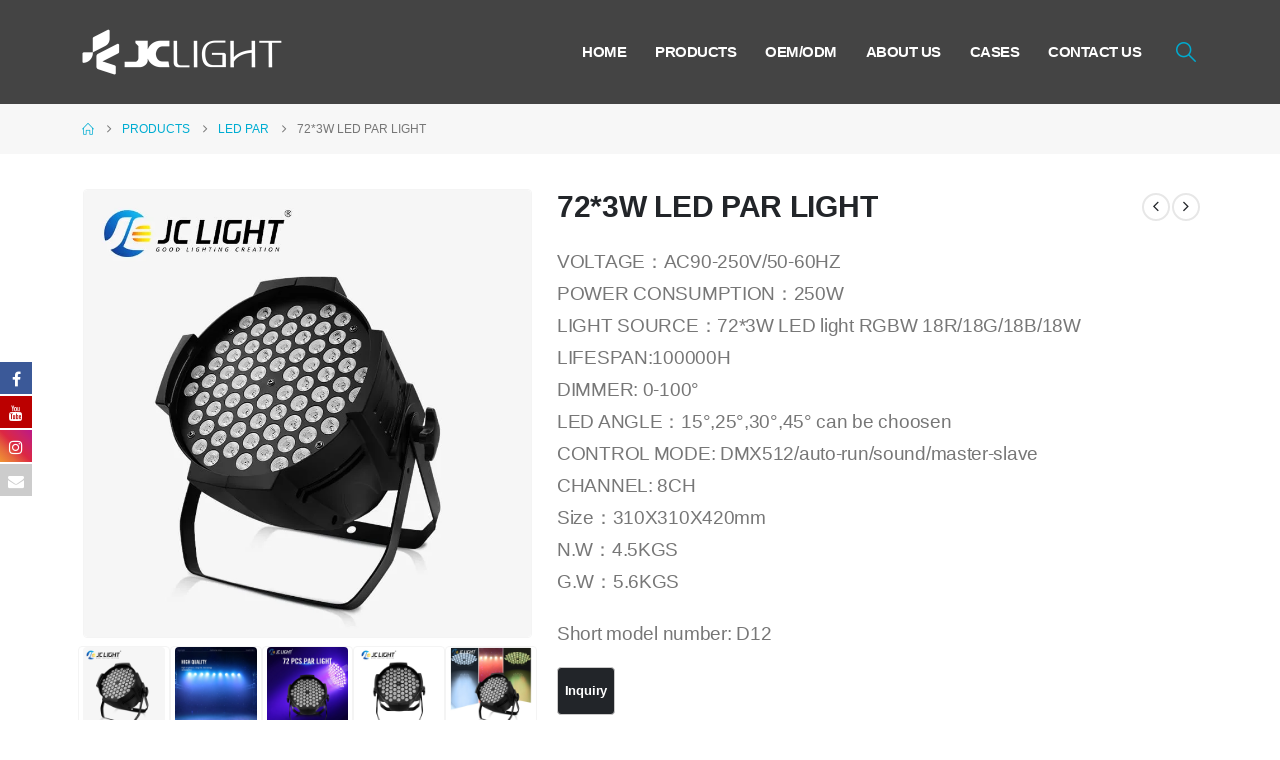

--- FILE ---
content_type: text/html; charset=UTF-8
request_url: https://jc-lights.com/product/723w-led-par-light/
body_size: 71657
content:
<!DOCTYPE html><html class=""  dir="ltr" lang="en-US" prefix="og: https://ogp.me/ns#" id="html"><head><script data-no-optimize="1">var litespeed_docref=sessionStorage.getItem("litespeed_docref");litespeed_docref&&(Object.defineProperty(document,"referrer",{get:function(){return litespeed_docref}}),sessionStorage.removeItem("litespeed_docref"));</script> <meta http-equiv="X-UA-Compatible" content="IE=edge" /><meta http-equiv="Content-Type" content="text/html; charset=UTF-8" /><meta name="viewport" content="width=device-width, initial-scale=1, minimum-scale=1" /><link rel="profile" href="https://gmpg.org/xfn/11" /><link rel="pingback" href="https://jc-lights.com/xmlrpc.php" /><title>72*3W LED PAR LIGHT</title><style>.fuse_social_icons_links {
			    display: block;
			}
			.facebook-awesome-social::before {
			    content: "\f09a" !important;
			}
			


			.awesome-social-img img {
			    position: absolute;
			    top: 50%;
			    left: 50%;
			    transform: translate(-50%,-50%);
			}

			.awesome-social-img {
			    position: relative;
			}			
			.icon_wrapper .awesome-social {
			    font-family: 'FuseAwesome' !important;
			}
			#icon_wrapper .fuse_social_icons_links .awesome-social {
			    font-family: "FuseAwesome" !important;
			    ext-rendering: auto !important;
			    -webkit-font-smoothing: antialiased !important;
			    -moz-osx-font-smoothing: grayscale !important;
			}
									
			
			#icon_wrapper{
				position: fixed;
				top: 50%;
				left: 0px;
				z-index: 99999;
			}
			
			.awesome-social

			{

            margin-top:2px;

			color: #fff !important;

			text-align: center !important;

			display: block;

			
			line-height: 34px !important;

			width: 32px !important;

			height: 32px !important;

			font-size:16px !important;

			


			}

			
			.fuse_social_icons_links

			{

			outline:0 !important;



			}

			.fuse_social_icons_links:hover{

			text-decoration:none !important;

			}

			
			.fb-awesome-social

			{

			background: #3b5998;
			border-color: #3b5998;
			
			}
			.facebook-awesome-social

			{

			background: #3b5998;
			border-color: #3b5998;
						}
			
			.fuseicon-threads.threads-awesome-social.awesome-social::before {
			    content: "\e900";
			    font-family: 'FuseCustomIcons' !important;
			    			}

			.fuseicon-threads.threads-awesome-social.awesome-social {
			    background: #000;
			}


			.tw-awesome-social

			{

			background:#00aced;
			border-color: #00aced;
			
			}
			.twitter-awesome-social

			{

			background:#000;
			border-color: #000;
			
			}
			.rss-awesome-social

			{

			background:#FA9B39;
			border-color: #FA9B39;
			
			}

			.linkedin-awesome-social

			{

			background:#007bb6;
			border-color: #007bb6;
						}

			.youtube-awesome-social

			{

			background:#bb0000;
			border-color: #bb0000;
						}

			.flickr-awesome-social

			{

			background: #ff0084;
			border-color: #ff0084;
						}

			.pinterest-awesome-social

			{

			background:#cb2027;
			border-color: #cb2027;
						}

			.stumbleupon-awesome-social

			{

			background:#f74425 ;
			border-color: #f74425;
						}

			.google-plus-awesome-social

			{

			background:#f74425 ;
			border-color: #f74425;
						}

			.instagram-awesome-social

			{

			    background: -moz-linear-gradient(45deg, #f09433 0%, #e6683c 25%, #dc2743 50%, #cc2366 75%, #bc1888 100%);
			    background: -webkit-linear-gradient(45deg, #f09433 0%,#e6683c 25%,#dc2743 50%,#cc2366 75%,#bc1888 100%);
			    background: linear-gradient(45deg, #f09433 0%,#e6683c 25%,#dc2743 50%,#cc2366 75%,#bc1888 100%);
			    filter: progid:DXImageTransform.Microsoft.gradient( startColorstr='#f09433', endColorstr='#bc1888',GradientType=1 );
			    border-color: #f09433;
					    

			}

			.tumblr-awesome-social

			{

			background: #32506d ;
			border-color: #32506d;
						}

			.vine-awesome-social

			{

			background: #00bf8f ;
			border-color: #00bf8f;
						}

            .vk-awesome-social {



            background: #45668e ;
            border-color: #45668e;
            
            }

            .soundcloud-awesome-social

                {

            background: #ff3300 ;
            border-color: #ff3300;
            
                }

                .reddit-awesome-social{



            background: #ff4500 ;
            border-color: #ff4500;

                            }

                .stack-awesome-social{



            background: #fe7a15 ;
            border-color: #fe7a15;
            
                }

                .behance-awesome-social{

            background: #1769ff ;
            border-color: #1769ff;
            
                }

                .github-awesome-social{

            background: #999999 ;
            border-color: #999999;
            


                }

                .envelope-awesome-social{

                  background: #ccc ;
 				  border-color: #ccc;                 
 				                  }

/*  Mobile */</style><meta name="description" content="VOLTAGE：AC90-250V/50-60HZ POWER CONSUMPTION：250W LIGHT SOURCE：72*3W LED light RGBW 18R/18G/18B/18W LIFESPAN:100000H DIMMER: 0-100° LED ANGLE：15°,25°,30°,45° can be choosen CONTROL MODE: DMX512/auto-run/sound/master-slave CHANNEL: 8CH Size：310X310X420mm N.W：4.5KGS G.W：5.6KGS Short model number: D12" /><meta name="robots" content="max-image-preview:large" /><link rel="canonical" href="https://jc-lights.com/product/723w-led-par-light/" /><meta name="generator" content="All in One SEO (AIOSEO) 4.9.0" /><meta property="og:locale" content="en_US" /><meta property="og:site_name" content="JCLIGHT - PROFESSIONAL STAGE LIGHT SUPPLIER" /><meta property="og:type" content="article" /><meta property="og:title" content="72*3W LED PAR LIGHT" /><meta property="og:description" content="VOLTAGE：AC90-250V/50-60HZ POWER CONSUMPTION：250W LIGHT SOURCE：72*3W LED light RGBW 18R/18G/18B/18W LIFESPAN:100000H DIMMER: 0-100° LED ANGLE：15°,25°,30°,45° can be choosen CONTROL MODE: DMX512/auto-run/sound/master-slave CHANNEL: 8CH Size：310X310X420mm N.W：4.5KGS G.W：5.6KGS Short model number: D12" /><meta property="og:url" content="https://jc-lights.com/product/723w-led-par-light/" /><meta property="og:image" content="https://jc-lights.com/wp-content/uploads/2023/09/logo-Tom1.jpg" /><meta property="og:image:secure_url" content="https://jc-lights.com/wp-content/uploads/2023/09/logo-Tom1.jpg" /><meta property="og:image:width" content="2442" /><meta property="og:image:height" content="1434" /><meta property="article:published_time" content="2023-09-09T05:33:36+00:00" /><meta property="article:modified_time" content="2023-12-06T10:12:28+00:00" /><meta property="article:publisher" content="https://www.facebook.com/profile.php?id=100077984232357" /><meta name="twitter:card" content="summary_large_image" /><meta name="twitter:title" content="72*3W LED PAR LIGHT" /><meta name="twitter:description" content="VOLTAGE：AC90-250V/50-60HZ POWER CONSUMPTION：250W LIGHT SOURCE：72*3W LED light RGBW 18R/18G/18B/18W LIFESPAN:100000H DIMMER: 0-100° LED ANGLE：15°,25°,30°,45° can be choosen CONTROL MODE: DMX512/auto-run/sound/master-slave CHANNEL: 8CH Size：310X310X420mm N.W：4.5KGS G.W：5.6KGS Short model number: D12" /><meta name="twitter:image" content="https://jc-lights.com/wp-content/uploads/2023/09/logo-Tom1.jpg" /> <script type="application/ld+json" class="aioseo-schema">{"@context":"https:\/\/schema.org","@graph":[{"@type":"BreadcrumbList","@id":"https:\/\/jc-lights.com\/product\/723w-led-par-light\/#breadcrumblist","itemListElement":[{"@type":"ListItem","@id":"https:\/\/jc-lights.com#listItem","position":1,"name":"Home","item":"https:\/\/jc-lights.com","nextItem":{"@type":"ListItem","@id":"https:\/\/jc-lights.com\/products\/#listItem","name":"Products"}},{"@type":"ListItem","@id":"https:\/\/jc-lights.com\/products\/#listItem","position":2,"name":"Products","item":"https:\/\/jc-lights.com\/products\/","nextItem":{"@type":"ListItem","@id":"https:\/\/jc-lights.com\/product-category\/led-par\/#listItem","name":"Led par"},"previousItem":{"@type":"ListItem","@id":"https:\/\/jc-lights.com#listItem","name":"Home"}},{"@type":"ListItem","@id":"https:\/\/jc-lights.com\/product-category\/led-par\/#listItem","position":3,"name":"Led par","item":"https:\/\/jc-lights.com\/product-category\/led-par\/","nextItem":{"@type":"ListItem","@id":"https:\/\/jc-lights.com\/product\/723w-led-par-light\/#listItem","name":"72*3W LED PAR LIGHT"},"previousItem":{"@type":"ListItem","@id":"https:\/\/jc-lights.com\/products\/#listItem","name":"Products"}},{"@type":"ListItem","@id":"https:\/\/jc-lights.com\/product\/723w-led-par-light\/#listItem","position":4,"name":"72*3W LED PAR LIGHT","previousItem":{"@type":"ListItem","@id":"https:\/\/jc-lights.com\/product-category\/led-par\/#listItem","name":"Led par"}}]},{"@type":"Organization","@id":"https:\/\/jc-lights.com\/#organization","name":"JCLIGHT","description":"PROFESSIONAL STAGE LIGHT SUPPLIER","url":"https:\/\/jc-lights.com\/","telephone":"+8619195549213","logo":{"@type":"ImageObject","url":"https:\/\/jc-lights.com\/wp-content\/uploads\/2023\/08\/444.jpg","@id":"https:\/\/jc-lights.com\/product\/723w-led-par-light\/#organizationLogo","width":500,"height":500,"caption":"LOGO FOR JCLIGHT"},"image":{"@id":"https:\/\/jc-lights.com\/product\/723w-led-par-light\/#organizationLogo"},"sameAs":["https:\/\/www.facebook.com\/profile.php?id=100077984232357","https:\/\/www.instagram.com\/mangongxun","https:\/\/www.tiktok.com\/@jclightpro","https:\/\/www.youtube.com\/@JCLIGHTS"]},{"@type":"WebPage","@id":"https:\/\/jc-lights.com\/product\/723w-led-par-light\/#webpage","url":"https:\/\/jc-lights.com\/product\/723w-led-par-light\/","name":"72*3W LED PAR LIGHT","description":"VOLTAGE\uff1aAC90-250V\/50-60HZ POWER CONSUMPTION\uff1a250W LIGHT SOURCE\uff1a72*3W LED light RGBW 18R\/18G\/18B\/18W LIFESPAN:100000H DIMMER: 0-100\u00b0 LED ANGLE\uff1a15\u00b0,25\u00b0,30\u00b0,45\u00b0 can be choosen CONTROL MODE: DMX512\/auto-run\/sound\/master-slave CHANNEL: 8CH Size\uff1a310X310X420mm N.W\uff1a4.5KGS G.W\uff1a5.6KGS Short model number: D12","inLanguage":"en-US","isPartOf":{"@id":"https:\/\/jc-lights.com\/#website"},"breadcrumb":{"@id":"https:\/\/jc-lights.com\/product\/723w-led-par-light\/#breadcrumblist"},"image":{"@type":"ImageObject","url":"https:\/\/jc-lights.com\/wp-content\/uploads\/2023\/09\/0-55.jpg","@id":"https:\/\/jc-lights.com\/product\/723w-led-par-light\/#mainImage","width":800,"height":800,"caption":"72*3w LED Par light D12"},"primaryImageOfPage":{"@id":"https:\/\/jc-lights.com\/product\/723w-led-par-light\/#mainImage"},"datePublished":"2023-09-09T01:33:36-04:00","dateModified":"2023-12-06T05:12:28-05:00"},{"@type":"WebSite","@id":"https:\/\/jc-lights.com\/#website","url":"https:\/\/jc-lights.com\/","name":"JCLIGHT","alternateName":"JCLIGHT","description":"PROFESSIONAL STAGE LIGHT SUPPLIER","inLanguage":"en-US","publisher":{"@id":"https:\/\/jc-lights.com\/#organization"}}]}</script> <script type="litespeed/javascript">(function(c,l,a,r,i,t,y){c[a]=c[a]||function(){(c[a].q=c[a].q||[]).push(arguments)};t=l.createElement(r);t.async=1;t.src="https://www.clarity.ms/tag/"+i+"?ref=aioseo";y=l.getElementsByTagName(r)[0];y.parentNode.insertBefore(t,y)})(window,document,"clarity","script","jtr3lv84ge")</script>  <script id="google_gtagjs-js-consent-mode-data-layer" type="litespeed/javascript">window.dataLayer=window.dataLayer||[];function gtag(){dataLayer.push(arguments)}
gtag('consent','default',{"ad_personalization":"denied","ad_storage":"denied","ad_user_data":"denied","analytics_storage":"denied","functionality_storage":"denied","security_storage":"denied","personalization_storage":"denied","region":["AT","BE","BG","CH","CY","CZ","DE","DK","EE","ES","FI","FR","GB","GR","HR","HU","IE","IS","IT","LI","LT","LU","LV","MT","NL","NO","PL","PT","RO","SE","SI","SK"],"wait_for_update":500});window._googlesitekitConsentCategoryMap={"statistics":["analytics_storage"],"marketing":["ad_storage","ad_user_data","ad_personalization"],"functional":["functionality_storage","security_storage"],"preferences":["personalization_storage"]};window._googlesitekitConsents={"ad_personalization":"denied","ad_storage":"denied","ad_user_data":"denied","analytics_storage":"denied","functionality_storage":"denied","security_storage":"denied","personalization_storage":"denied","region":["AT","BE","BG","CH","CY","CZ","DE","DK","EE","ES","FI","FR","GB","GR","HR","HU","IE","IS","IT","LI","LT","LU","LV","MT","NL","NO","PL","PT","RO","SE","SI","SK"],"wait_for_update":500}</script> <link rel='dns-prefetch' href='//www.googletagmanager.com' /><link rel='dns-prefetch' href='//cdnjs.cloudflare.com' /><link rel="alternate" type="application/rss+xml" title="JCLIGHT &raquo; Feed" href="https://jc-lights.com/feed/" /><link rel="alternate" type="application/rss+xml" title="JCLIGHT &raquo; Comments Feed" href="https://jc-lights.com/comments/feed/" /><link rel="alternate" title="oEmbed (JSON)" type="application/json+oembed" href="https://jc-lights.com/wp-json/oembed/1.0/embed?url=https%3A%2F%2Fjc-lights.com%2Fproduct%2F723w-led-par-light%2F" /><link rel="alternate" title="oEmbed (XML)" type="text/xml+oembed" href="https://jc-lights.com/wp-json/oembed/1.0/embed?url=https%3A%2F%2Fjc-lights.com%2Fproduct%2F723w-led-par-light%2F&#038;format=xml" /><link rel="shortcut icon" href="//jc-lights.com/wp-content/uploads/2023/08/cropped-444.jpg" type="image/x-icon" /><link rel="apple-touch-icon" href="//jc-lights.com/wp-content/uploads/2023/08/cropped-444.jpg" /><link rel="apple-touch-icon" sizes="120x120" href="//jc-lights.com/wp-content/uploads/2023/08/cropped-444.jpg" /><link rel="apple-touch-icon" sizes="76x76" href="//jc-lights.com/wp-content/uploads/2023/08/cropped-444.jpg" /><link rel="apple-touch-icon" sizes="152x152" href="//jc-lights.com/wp-content/uploads/2023/08/cropped-444.jpg" />
 <script src="//www.googletagmanager.com/gtag/js?id=G-K1ZDMS3D05"  data-cfasync="false" data-wpfc-render="false" async></script> <script data-cfasync="false" data-wpfc-render="false">var mi_version = '9.11.1';
				var mi_track_user = true;
				var mi_no_track_reason = '';
								var MonsterInsightsDefaultLocations = {"page_location":"https:\/\/jc-lights.com\/product\/723w-led-par-light\/"};
								if ( typeof MonsterInsightsPrivacyGuardFilter === 'function' ) {
					var MonsterInsightsLocations = (typeof MonsterInsightsExcludeQuery === 'object') ? MonsterInsightsPrivacyGuardFilter( MonsterInsightsExcludeQuery ) : MonsterInsightsPrivacyGuardFilter( MonsterInsightsDefaultLocations );
				} else {
					var MonsterInsightsLocations = (typeof MonsterInsightsExcludeQuery === 'object') ? MonsterInsightsExcludeQuery : MonsterInsightsDefaultLocations;
				}

								var disableStrs = [
										'ga-disable-G-K1ZDMS3D05',
									];

				/* Function to detect opted out users */
				function __gtagTrackerIsOptedOut() {
					for (var index = 0; index < disableStrs.length; index++) {
						if (document.cookie.indexOf(disableStrs[index] + '=true') > -1) {
							return true;
						}
					}

					return false;
				}

				/* Disable tracking if the opt-out cookie exists. */
				if (__gtagTrackerIsOptedOut()) {
					for (var index = 0; index < disableStrs.length; index++) {
						window[disableStrs[index]] = true;
					}
				}

				/* Opt-out function */
				function __gtagTrackerOptout() {
					for (var index = 0; index < disableStrs.length; index++) {
						document.cookie = disableStrs[index] + '=true; expires=Thu, 31 Dec 2099 23:59:59 UTC; path=/';
						window[disableStrs[index]] = true;
					}
				}

				if ('undefined' === typeof gaOptout) {
					function gaOptout() {
						__gtagTrackerOptout();
					}
				}
								window.dataLayer = window.dataLayer || [];

				window.MonsterInsightsDualTracker = {
					helpers: {},
					trackers: {},
				};
				if (mi_track_user) {
					function __gtagDataLayer() {
						dataLayer.push(arguments);
					}

					function __gtagTracker(type, name, parameters) {
						if (!parameters) {
							parameters = {};
						}

						if (parameters.send_to) {
							__gtagDataLayer.apply(null, arguments);
							return;
						}

						if (type === 'event') {
														parameters.send_to = monsterinsights_frontend.v4_id;
							var hookName = name;
							if (typeof parameters['event_category'] !== 'undefined') {
								hookName = parameters['event_category'] + ':' + name;
							}

							if (typeof MonsterInsightsDualTracker.trackers[hookName] !== 'undefined') {
								MonsterInsightsDualTracker.trackers[hookName](parameters);
							} else {
								__gtagDataLayer('event', name, parameters);
							}
							
						} else {
							__gtagDataLayer.apply(null, arguments);
						}
					}

					__gtagTracker('js', new Date());
					__gtagTracker('set', {
						'developer_id.dZGIzZG': true,
											});
					if ( MonsterInsightsLocations.page_location ) {
						__gtagTracker('set', MonsterInsightsLocations);
					}
										__gtagTracker('config', 'G-K1ZDMS3D05', {"forceSSL":"true","link_attribution":"true"} );
										window.gtag = __gtagTracker;										(function () {
						/* https://developers.google.com/analytics/devguides/collection/analyticsjs/ */
						/* ga and __gaTracker compatibility shim. */
						var noopfn = function () {
							return null;
						};
						var newtracker = function () {
							return new Tracker();
						};
						var Tracker = function () {
							return null;
						};
						var p = Tracker.prototype;
						p.get = noopfn;
						p.set = noopfn;
						p.send = function () {
							var args = Array.prototype.slice.call(arguments);
							args.unshift('send');
							__gaTracker.apply(null, args);
						};
						var __gaTracker = function () {
							var len = arguments.length;
							if (len === 0) {
								return;
							}
							var f = arguments[len - 1];
							if (typeof f !== 'object' || f === null || typeof f.hitCallback !== 'function') {
								if ('send' === arguments[0]) {
									var hitConverted, hitObject = false, action;
									if ('event' === arguments[1]) {
										if ('undefined' !== typeof arguments[3]) {
											hitObject = {
												'eventAction': arguments[3],
												'eventCategory': arguments[2],
												'eventLabel': arguments[4],
												'value': arguments[5] ? arguments[5] : 1,
											}
										}
									}
									if ('pageview' === arguments[1]) {
										if ('undefined' !== typeof arguments[2]) {
											hitObject = {
												'eventAction': 'page_view',
												'page_path': arguments[2],
											}
										}
									}
									if (typeof arguments[2] === 'object') {
										hitObject = arguments[2];
									}
									if (typeof arguments[5] === 'object') {
										Object.assign(hitObject, arguments[5]);
									}
									if ('undefined' !== typeof arguments[1].hitType) {
										hitObject = arguments[1];
										if ('pageview' === hitObject.hitType) {
											hitObject.eventAction = 'page_view';
										}
									}
									if (hitObject) {
										action = 'timing' === arguments[1].hitType ? 'timing_complete' : hitObject.eventAction;
										hitConverted = mapArgs(hitObject);
										__gtagTracker('event', action, hitConverted);
									}
								}
								return;
							}

							function mapArgs(args) {
								var arg, hit = {};
								var gaMap = {
									'eventCategory': 'event_category',
									'eventAction': 'event_action',
									'eventLabel': 'event_label',
									'eventValue': 'event_value',
									'nonInteraction': 'non_interaction',
									'timingCategory': 'event_category',
									'timingVar': 'name',
									'timingValue': 'value',
									'timingLabel': 'event_label',
									'page': 'page_path',
									'location': 'page_location',
									'title': 'page_title',
									'referrer' : 'page_referrer',
								};
								for (arg in args) {
																		if (!(!args.hasOwnProperty(arg) || !gaMap.hasOwnProperty(arg))) {
										hit[gaMap[arg]] = args[arg];
									} else {
										hit[arg] = args[arg];
									}
								}
								return hit;
							}

							try {
								f.hitCallback();
							} catch (ex) {
							}
						};
						__gaTracker.create = newtracker;
						__gaTracker.getByName = newtracker;
						__gaTracker.getAll = function () {
							return [];
						};
						__gaTracker.remove = noopfn;
						__gaTracker.loaded = true;
						window['__gaTracker'] = __gaTracker;
					})();
									} else {
										console.log("");
					(function () {
						function __gtagTracker() {
							return null;
						}

						window['__gtagTracker'] = __gtagTracker;
						window['gtag'] = __gtagTracker;
					})();
									}</script> <style id='wp-img-auto-sizes-contain-inline-css'>img:is([sizes=auto i],[sizes^="auto," i]){contain-intrinsic-size:3000px 1500px}
/*# sourceURL=wp-img-auto-sizes-contain-inline-css */</style><style id="litespeed-ccss">.fuse_social_icons_links{display:block}.facebook-awesome-social:before{content:"\f09a"!important}#icon_wrapper .fuse_social_icons_links .awesome-social{font-family:"FuseAwesome"!important;ext-rendering:auto!important;-webkit-font-smoothing:antialiased!important;-moz-osx-font-smoothing:grayscale!important}#icon_wrapper{position:fixed;top:50%;left:0;z-index:99999}.awesome-social{margin-top:2px;color:#fff!important;text-align:center!important;display:block;line-height:34px!important;width:32px!important;height:32px!important;font-size:16px!important}.fuse_social_icons_links{outline:0!important}.facebook-awesome-social{background:#3b5998;border-color:#3b5998}.youtube-awesome-social{background:#b00;border-color:#b00}.instagram-awesome-social{background:-moz-linear-gradient(45deg,#f09433 0%,#e6683c 25%,#dc2743 50%,#cc2366 75%,#bc1888 100%);background:-webkit-linear-gradient(45deg,#f09433 0%,#e6683c 25%,#dc2743 50%,#cc2366 75%,#bc1888 100%);background:linear-gradient(45deg,#f09433 0%,#e6683c 25%,#dc2743 50%,#cc2366 75%,#bc1888 100%);filter:progid:DXImageTransform.Microsoft.gradient(startColorstr='#f09433',endColorstr='#bc1888',GradientType=1);border-color:#f09433}.envelope-awesome-social{background:#ccc;border-color:#ccc}ul{box-sizing:border-box}:root{--wp--preset--font-size--normal:16px;--wp--preset--font-size--huge:42px}body{--wp--preset--color--black:#000;--wp--preset--color--cyan-bluish-gray:#abb8c3;--wp--preset--color--white:#fff;--wp--preset--color--pale-pink:#f78da7;--wp--preset--color--vivid-red:#cf2e2e;--wp--preset--color--luminous-vivid-orange:#ff6900;--wp--preset--color--luminous-vivid-amber:#fcb900;--wp--preset--color--light-green-cyan:#7bdcb5;--wp--preset--color--vivid-green-cyan:#00d084;--wp--preset--color--pale-cyan-blue:#8ed1fc;--wp--preset--color--vivid-cyan-blue:#0693e3;--wp--preset--color--vivid-purple:#9b51e0;--wp--preset--color--primary:#00aace;--wp--preset--color--secondary:#0167d7;--wp--preset--color--tertiary:#000;--wp--preset--color--quaternary:#383f48;--wp--preset--color--dark:#212529;--wp--preset--color--light:#fff;--wp--preset--gradient--vivid-cyan-blue-to-vivid-purple:linear-gradient(135deg,rgba(6,147,227,1) 0%,#9b51e0 100%);--wp--preset--gradient--light-green-cyan-to-vivid-green-cyan:linear-gradient(135deg,#7adcb4 0%,#00d082 100%);--wp--preset--gradient--luminous-vivid-amber-to-luminous-vivid-orange:linear-gradient(135deg,rgba(252,185,0,1) 0%,rgba(255,105,0,1) 100%);--wp--preset--gradient--luminous-vivid-orange-to-vivid-red:linear-gradient(135deg,rgba(255,105,0,1) 0%,#cf2e2e 100%);--wp--preset--gradient--very-light-gray-to-cyan-bluish-gray:linear-gradient(135deg,#eee 0%,#a9b8c3 100%);--wp--preset--gradient--cool-to-warm-spectrum:linear-gradient(135deg,#4aeadc 0%,#9778d1 20%,#cf2aba 40%,#ee2c82 60%,#fb6962 80%,#fef84c 100%);--wp--preset--gradient--blush-light-purple:linear-gradient(135deg,#ffceec 0%,#9896f0 100%);--wp--preset--gradient--blush-bordeaux:linear-gradient(135deg,#fecda5 0%,#fe2d2d 50%,#6b003e 100%);--wp--preset--gradient--luminous-dusk:linear-gradient(135deg,#ffcb70 0%,#c751c0 50%,#4158d0 100%);--wp--preset--gradient--pale-ocean:linear-gradient(135deg,#fff5cb 0%,#b6e3d4 50%,#33a7b5 100%);--wp--preset--gradient--electric-grass:linear-gradient(135deg,#caf880 0%,#71ce7e 100%);--wp--preset--gradient--midnight:linear-gradient(135deg,#020381 0%,#2874fc 100%);--wp--preset--font-size--small:13px;--wp--preset--font-size--medium:20px;--wp--preset--font-size--large:36px;--wp--preset--font-size--x-large:42px;--wp--preset--spacing--20:.44rem;--wp--preset--spacing--30:.67rem;--wp--preset--spacing--40:1rem;--wp--preset--spacing--50:1.5rem;--wp--preset--spacing--60:2.25rem;--wp--preset--spacing--70:3.38rem;--wp--preset--spacing--80:5.06rem;--wp--preset--shadow--natural:6px 6px 9px rgba(0,0,0,.2);--wp--preset--shadow--deep:12px 12px 50px rgba(0,0,0,.4);--wp--preset--shadow--sharp:6px 6px 0px rgba(0,0,0,.2);--wp--preset--shadow--outlined:6px 6px 0px -3px rgba(255,255,255,1),6px 6px rgba(0,0,0,1);--wp--preset--shadow--crisp:6px 6px 0px rgba(0,0,0,1)}.wpml-ls-flag{display:inline-block}.wpml-ls-flag{display:inline-block}body{--extendify--spacing--large:var(--wp--custom--spacing--large,clamp(2em,8vw,8em))!important;--wp--preset--font-size--ext-small:1rem!important;--wp--preset--font-size--ext-medium:1.125rem!important;--wp--preset--font-size--ext-large:clamp(1.65rem,3.5vw,2.15rem)!important;--wp--preset--font-size--ext-x-large:clamp(3rem,6vw,4.75rem)!important;--wp--preset--font-size--ext-xx-large:clamp(3.25rem,7.5vw,5.75rem)!important;--wp--preset--color--black:#000!important;--wp--preset--color--white:#fff!important}.fsf{display:inline-block;font:normal normal normal 14px/1 FuseAwesome;font-size:inherit;text-rendering:auto;-webkit-font-smoothing:antialiased;-moz-osx-font-smoothing:grayscale}.fuseicon-facebook:before{content:"\f09a"}.fuseicon-envelope:before{content:"\f0e0"}.fuseicon-youtube:before{content:"\f167"}.fuseicon-instagram:before{content:"\f16d"}.single-product .images{position:relative}.wpml-ls-menu-item .wpml-ls-flag{display:inline;vertical-align:baseline}.wpml-ls-menu-item .wpml-ls-flag+span{margin-left:.3em}ul .wpml-ls-menu-item a{display:flex;align-items:center}:focus{outline:0}button::-moz-focus-inner{padding:0;border:0}.ekit-wid-con .ekit-review-card--date,.ekit-wid-con .ekit-review-card--desc{grid-area:date}.ekit-wid-con .ekit-review-card--image{width:60px;height:60px;grid-area:thumbnail;min-width:60px;border-radius:50%;background-color:#eae9f7;display:-webkit-box;display:-ms-flexbox;display:flex;-webkit-box-pack:center;-ms-flex-pack:center;justify-content:center;-webkit-box-align:center;-ms-flex-align:center;align-items:center;padding:1rem;position:relative}.ekit-wid-con .ekit-review-card--thumbnail{grid-area:thumbnail;padding-right:1rem}.ekit-wid-con .ekit-review-card--name{grid-area:name;font-size:14px;font-weight:700;margin:0 0 .25rem}.ekit-wid-con .ekit-review-card--stars{grid-area:stars;color:#f4be28;font-size:13px;line-height:20px}.ekit-wid-con .ekit-review-card--comment{grid-area:comment;font-size:16px;line-height:22px;font-weight:400;color:#32323d}.ekit-wid-con .ekit-review-card--actions{grid-area:actions}.ekit-wid-con .ekit-review-card--posted-on{display:-webkit-box;display:-ms-flexbox;display:flex;grid-area:posted-on}.elementor-screen-only{position:absolute;top:-10000em;width:1px;height:1px;margin:-1px;padding:0;overflow:hidden;clip:rect(0,0,0,0);border:0}.elementor *{box-sizing:border-box}:root{--page-title-display:block}.clearfix:before,.clearfix:after{content:" ";display:table;clear:both}.container{--porto-container-width:1440px}:root{--porto-grid-gutter-width:24px;--porto-color-dark:#1d2127;--porto-primary-color:#00aace;--porto-primary-color-inverse:#fff;--porto-secondary-color:#0167d7;--porto-secondary-color-inverse:#fff;--porto-tertiary-color:#000;--porto-tertiary-color-inverse:#fff;--porto-quaternary-color:#383f48;--porto-quaternary-color-inverse:#fff;--porto-dark-color:#212529;--porto-dark-color-inverse:#fff;--porto-light-color:#fff;--porto-light-color-inverse:#212529;--porto-body-ff:"Poppins";--porto-body-fw:400;--porto-body-fs:17px;--porto-body-lh:26px;--porto-body-ls:0;--porto-body-color:#777;--porto-body-color-light-5:#848484;--porto-alt-ff:"Shadows Into Light";--porto-alt-fw:400;--porto-menu-text-transform:uppercase;--porto-add-to-cart-ff:"Poppins";--porto-column-spacing:12px;--porto-res-spacing:12px;--porto-fluid-spacing:24px;--porto-container-spacing:12px;--porto-primary-dark-5:#0095b5;--porto-primary-dark-10:#00809c;--porto-primary-dark-15:#006b82;--porto-primary-dark-20:#005669;--porto-primary-light-5:#00c0e8;--porto-primary-light-7:#00c8f2;--porto-primary-light-10:#03d3ff;--porto-primary-inverse-dark-10:#e6e6e6;--porto-secondary-dark-5:#015bbe;--porto-secondary-dark-10:#014fa5;--porto-secondary-dark-15:#01438b;--porto-secondary-dark-20:#013772;--porto-secondary-light-5:#0274f1;--porto-secondary-light-7:#0279fb;--porto-secondary-light-10:#0e80fe;--porto-secondary-inverse-dark-10:#e6e6e6;--porto-tertiary-dark-5:#000;--porto-tertiary-dark-10:#000;--porto-tertiary-dark-15:#000;--porto-tertiary-dark-20:#000;--porto-tertiary-light-5:#0d0d0d;--porto-tertiary-light-7:#121212;--porto-tertiary-light-10:#1a1a1a;--porto-tertiary-inverse-dark-10:#e6e6e6;--porto-quaternary-dark-5:#2d333a;--porto-quaternary-dark-10:#22262c;--porto-quaternary-dark-15:#171a1d;--porto-quaternary-dark-20:#0c0d0f;--porto-quaternary-light-5:#444c57;--porto-quaternary-light-7:#48515d;--porto-quaternary-light-10:#4f5965;--porto-quaternary-inverse-dark-10:#e6e6e6;--porto-dark-dark-5:#16191b;--porto-dark-dark-10:#0b0c0d;--porto-dark-dark-15:#000;--porto-dark-dark-20:#000;--porto-dark-light-5:#2d3238;--porto-dark-light-7:#31373d;--porto-dark-light-10:#383f46;--porto-dark-inverse-dark-10:#e6e6e6;--porto-light-dark-5:#f3f3f3;--porto-light-dark-10:#e6e6e6;--porto-light-dark-15:#d9d9d9;--porto-light-dark-20:#ccc;--porto-light-light-5:#fff;--porto-light-light-7:#fff;--porto-light-light-10:#fff;--porto-light-inverse-dark-10:#0b0c0d;--porto-placeholder-color:#f4f4f4;--porto-bgc:#fff;--porto-body-bg:#fff;--porto-color-price:#444;--porto-widget-bgc:#fbfbfb;--porto-title-bgc:#f5f5f5;--porto-widget-bc:#ddd;--porto-input-bc:rgba(0,0,0,.08);--porto-slide-bgc:#e7e7e7;--porto-heading-color:#222529;--porto-heading-light-8:#353a40;--porto-normal-bg:#fff;--porto-gray-bg:#dfdfdf;--porto-gray-1:#f4f4f4;--porto-gray-2:#e7e7e7;--porto-gray-3:#f4f4f4;--porto-gray-4:#ccc;--porto-gray-5:#e7e7e7;--porto-gray-6:#999;--porto-gray-7:#f4f4f4;--porto-gray-8:#f1f1f1;--porto-light-1:#fff;--porto-light-2:#fff;--porto-normal-bc:rgba(0,0,0,.06);--porto-label-bg1:rgba(255,255,255,.9)}h1{--porto-h1-ff:"Poppins";--porto-h1-fw:700;--porto-h1-fs:36px;--porto-h1-lh:44px;--porto-h1-ls:normal}h2{--porto-h2-ff:"Poppins";--porto-h2-fw:700;--porto-h2-fs:30px;--porto-h2-lh:42px;--porto-h2-ls:normal}#header .searchform{--porto-searchform-border-color:#eee;--porto-searchform-text-color:#555}#header{--porto-minicart-icon-color:#fff;--porto-header-link-color-regular:#fff;--porto-header-link-color-hover:#fff}li.menu-item,.sub-menu{--porto-mainmenu-popup-text-color-regular:#adadad;--porto-mainmenu-popup-text-color-hover:#fff}li.menu-item{--porto-mainmenu-popup-text-hbg-color:#282828;--porto-submenu-item-bbw:0;--porto-submenu-item-lrp:15px}#header{--porto-header-top-link-fw:600}@media (max-width:575px){:root{--porto-mobile-fs-scale:.7647;--porto-body-fs:13px;--porto-body-lh:20px;--porto-body-ls:0}h1{--porto-h1-fs:27.5294px;--porto-h1-lh:33.8462px}h2{--porto-h2-fs:22.9412px;--porto-h2-lh:32.3077px}}#header .logo{--porto-logo-mw:200px;--porto-sticky-logo-mw:250px}@media (min-width:992px) and (max-width:1463px){.container{--porto-container-width:960px}}@media (min-width:1464px){#header .logo{--porto-logo-mw:200px}}@media (max-width:991px){:root{--porto-res-spacing:24px}#header .logo{--porto-logo-mw:150px}}@media (max-width:767px){#header .logo{--porto-logo-mw:100px}}@media (max-width:575px){:root{--porto-res-spacing:20px;--porto-fluid-spacing:20px;--porto-container-spacing:8px}}.col-lg-12,.col-md-5,.col-md-7{width:100%;flex:0 0 auto}:root{--bs-blue:#0d6efd;--bs-indigo:#6610f2;--bs-purple:#6f42c1;--bs-pink:#d63384;--bs-red:#dc3545;--bs-orange:#fd7e14;--bs-yellow:#ffc107;--bs-green:#198754;--bs-teal:#20c997;--bs-cyan:#0dcaf0;--bs-white:#fff;--bs-gray:#6c757d;--bs-gray-dark:#343a40;--bs-primary:#00aace;--bs-secondary:#0167d7;--bs-success:#47a447;--bs-info:#5bc0de;--bs-warning:#ed9c28;--bs-danger:#d2322d;--bs-light:#f8f9fa;--bs-dark:#1d2127;--bs-font-sans-serif:system-ui,-apple-system,"Segoe UI",Roboto,"Helvetica Neue",Arial,"Noto Sans","Liberation Sans",sans-serif,"Apple Color Emoji","Segoe UI Emoji","Segoe UI Symbol","Noto Color Emoji";--bs-font-monospace:SFMono-Regular,Menlo,Monaco,Consolas,"Liberation Mono","Courier New",monospace;--bs-gradient:linear-gradient(180deg,rgba(255,255,255,.15),rgba(255,255,255,0))}*,*:before,*:after{box-sizing:border-box}@media (prefers-reduced-motion:no-preference){:root{scroll-behavior:smooth}}body{margin:0;font-family:Poppins,sans-serif;font-size:1.0625rem;font-weight:400;line-height:1.5294;color:#777;background-color:#fff;-webkit-text-size-adjust:100%}h1,h2{margin-top:0;margin-bottom:.5rem;font-weight:500;line-height:1.2}h1{font-size:calc(1.390625rem + 1.6875vw)}@media (min-width:1200px){h1{font-size:2.65625rem}}h2{font-size:calc(1.3375rem + 1.05vw)}@media (min-width:1200px){h2{font-size:2.125rem}}p{margin-top:0;margin-bottom:1rem}ul{padding-left:2rem}ul{margin-top:0;margin-bottom:1rem}ul ul{margin-bottom:0}a{color:#00aace;text-decoration:none}a:not([href]):not([class]){color:inherit;text-decoration:none}img{vertical-align:middle}label{display:inline-block}button{border-radius:0}input,button,textarea{margin:0;font-family:inherit;font-size:inherit;line-height:inherit}button{text-transform:none}button,[type=submit]{-webkit-appearance:button}::-moz-focus-inner{padding:0;border-style:none}textarea{resize:vertical}::-webkit-datetime-edit-fields-wrapper,::-webkit-datetime-edit-text,::-webkit-datetime-edit-minute,::-webkit-datetime-edit-hour-field,::-webkit-datetime-edit-day-field,::-webkit-datetime-edit-month-field,::-webkit-datetime-edit-year-field{padding:0}::-webkit-inner-spin-button{height:auto}::-webkit-search-decoration{-webkit-appearance:none}::-webkit-color-swatch-wrapper{padding:0}::file-selector-button{font:inherit}::-webkit-file-upload-button{font:inherit;-webkit-appearance:button}.img-thumbnail{padding:0;background-color:#fff;border:0 solid transparent;border-radius:.25rem;max-width:100%;height:auto}.container{width:100%;padding-right:var(--bs-gutter-x,12px);padding-left:var(--bs-gutter-x,12px);margin-right:auto;margin-left:auto}@media (min-width:576px){.container{max-width:540px;--porto-flick-carousel-width:540px}}@media (min-width:768px){.container{max-width:720px;--porto-flick-carousel-width:720px}}@media (min-width:992px){.container{max-width:960px;--porto-flick-carousel-width:960px}}@media (min-width:1164px){.container{max-width:1140px;--porto-flick-carousel-width:1140px}}@media (min-width:1488px){.container{max-width:1440px;--porto-flick-carousel-width:1440px}}.row{--bs-gutter-x:24px;--bs-gutter-y:0;display:flex;flex-wrap:wrap;margin-top:calc(var(--bs-gutter-y)*-1);margin-right:calc(var(--bs-gutter-x)/-2);margin-left:calc(var(--bs-gutter-x)/-2)}.row>*{flex-shrink:0;max-width:100%;padding-right:calc(var(--bs-gutter-x)/2);padding-left:calc(var(--bs-gutter-x)/2);margin-top:var(--bs-gutter-y)}@media (min-width:768px){.col-md-5{width:41.6666666667%}.col-md-7{width:58.3333333333%}}@media (min-width:992px){.col-lg-12{width:100%}}.btn{display:inline-block;font-weight:400;color:#777;text-align:center;vertical-align:middle;background-color:transparent;border:1px solid transparent;border-radius:.25rem}.btn-sm{padding:.25rem .5rem;font-size:.9296875rem;border-radius:.2rem}.breadcrumb{display:flex;flex-wrap:wrap;padding:0;margin-bottom:1rem;list-style:none}.clearfix:after{display:block;clear:both;content:""}.d-none{display:none!important}.container{padding-left:12px;padding-right:12px}.fas{-moz-osx-font-smoothing:grayscale;-webkit-font-smoothing:antialiased;display:var(--fa-display,inline-block);font-style:normal;font-variant:normal;line-height:1;text-rendering:auto}.fas{font-family:"Font Awesome 6 Free"}.fa-bars:before{content:"\f0c9"}:host,:root{--fa-style-family-brands:"Font Awesome 6 Brands";--fa-font-brands:normal 400 1em/1 "Font Awesome 6 Brands"}:host,:root{--fa-style-family-classic:"Font Awesome 6 Free";--fa-font-regular:normal 400 1em/1 "Font Awesome 6 Free"}:host,:root{--fa-style-family-classic:"Font Awesome 6 Free";--fa-font-solid:normal 900 1em/1 "Font Awesome 6 Free"}.fas{font-weight:900}.owl-carousel{display:none;width:100%;position:relative;z-index:1}button.mfp-close{overflow:visible;background:0 0;border:0;-webkit-appearance:none;display:block;outline:none;padding:0;z-index:9046;box-shadow:none;touch-action:manipulation}button::-moz-focus-inner{padding:0;border:0}.mfp-close{width:44px;height:44px;line-height:44px;position:absolute;right:0;top:0;text-decoration:none;text-align:center;opacity:.65;padding:0 0 18px 10px;color:#fff;font-style:normal;font-size:28px;font-family:Arial,Baskerville,monospace}[class^=porto-icon-]:before{font-family:"porto";font-style:normal;font-weight:400;speak:none;display:inline-block;text-decoration:inherit;width:1em;margin-right:.1em;text-align:center;font-variant:normal;text-transform:none;line-height:1em;margin-left:.1em;-webkit-font-smoothing:antialiased;-moz-osx-font-smoothing:grayscale}.porto-icon-plus:before{content:"\e873"}.porto-icon-magnifier:before{content:"\e884"}@media (prefers-reduced-motion:no-preference){:root{scroll-behavior:auto}}html{direction:ltr;overflow-x:hidden;box-shadow:none!important;font-size:calc(16px*var(--porto-mobile-fs-scale,1))}body{font:var(--porto-body-fst,normal) var(--porto-body-fw,400) var(--porto-body-fs,14px)/var(--porto-body-lh,24px) var(--porto-body-ff),sans-serif;letter-spacing:var(--porto-body-ls,0);color:var(--porto-body-color)}.row:after,.row:before{content:none}input{max-width:100%}h1{font:var(--porto-h1-fst,normal) var(--porto-h1-fw,700) var(--porto-h1-fs,2.6em)/var(--porto-h1-lh,44px) var(--porto-h1-ff,var(--porto-body-ff)),sans-serif;color:var(--porto-h1-color,var(--porto-heading-color));letter-spacing:var(--porto-h1-ls,-.05em);margin-bottom:32px}h2{font:var(--porto-h2-fst,normal) var(--porto-h2-fw,700) var(--porto-h2-fs,2.2em)/var(--porto-h2-lh,40px) var(--porto-h2-ff,var(--porto-body-ff)),sans-serif;color:var(--porto-h2-color,var(--porto-heading-color));letter-spacing:var(--porto-h2-ls,-.05em);margin-bottom:32px}@media (max-width:575px){h2{line-height:40px}}.page-title{margin-top:0}p{margin:0 0 1.25rem}textarea{resize:vertical}input::-webkit-inner-spin-button,input::-webkit-outer-spin-button{-webkit-appearance:none}input[type=text],textarea{-webkit-appearance:none}input[type=text],textarea{border:1px solid;outline:none;box-shadow:none;text-align:left;line-height:1.42857;padding:8px 12px;font-size:.85rem;vertical-align:middle;height:auto}[type=submit]{border:1px solid var(--porto-primary-color);color:#fff;padding:8px 10px;line-height:1.42857}img{max-width:100%;height:auto;-webkit-user-drag:none;-moz-user-drag:none}.img-thumbnail{position:relative}.img-thumbnail .inner{display:block;overflow:hidden;position:relative;backface-visibility:hidden;-webkit-transform:translate3d(0,0,0);transform:translate3d(0,0,0)}.btn{margin:0}.btn{padding:.533rem .933rem;font-size:.8rem;line-height:1.42857}.btn-sm{padding:.3rem .65rem;font-size:.75rem;line-height:1.5}button{border:1px solid #ccc}.button{display:inline-block;text-align:center;font-weight:400;vertical-align:middle;touch-action:manipulation;padding:8px 12px;white-space:nowrap;line-height:1.5}.button,[type=submit]{background-color:var(--porto-primary-color);border-color:var(--porto-primary-color);color:var(--porto-primary-color-inverse)}.btn-dark{background-color:var(--porto-dark-color,#212529);border-color:var(--porto-dark-color,#212529) var(--porto-dark-color,#212529) var(--porto-dark-dark-10,#0a0c0d);color:var(--porto-dark-color-inverse,#fff)}.btn-modern{text-transform:uppercase;font-size:.75rem;padding:.75rem 1.5rem;font-weight:600}.btn-modern.btn-sm{font-size:.7rem;padding:.7rem 1.4rem}.btn-gray{background-color:#eee;color:#222529}.btn i{display:inline-block;line-height:1}li{line-height:var(--porto-body-lh)}.has-ccols:not(.owl-loaded){display:flex;width:auto}.has-ccols{flex-wrap:wrap}.has-ccols.owl-carousel:not(.owl-loaded){flex-wrap:nowrap;overflow:hidden}.has-ccols>*{max-width:100%;flex:0 0 auto;width:var(--porto-cw,100%)}.owl-carousel.has-ccols:not(.owl-loaded)>*{position:relative}.ccols-1{--porto-cw:100%}.ccols-4{--porto-cw:25%}.owl-carousel{margin-bottom:20px}.owl-carousel .img-thumbnail{max-width:100%}.owl-carousel .img-thumbnail img{width:100%}.mfp-close{text-indent:-9999px;-webkit-transform:rotateZ(45deg);transform:rotateZ(45deg);width:41px;height:41px;color:#838383}.mfp-close:after,.mfp-close:before{content:"";position:absolute}.mfp-close:before{width:17px;top:20px;left:12px;border-top:1px solid}.mfp-close:after{height:17px;top:12px;left:20px;border-left:1px solid}body a{outline:none!important}.pt-left{float:left!important}.pt-right{float:right!important}.featured-box{position:relative;min-height:100px;background:var(--porto-light-1);border:1px solid var(--porto-gray-2);box-shadow:0 2px 4px 0px rgba(0,0,0,.05);margin:20px auto;text-align:center;z-index:1}.featured-box .box-content{padding:30px var(--porto-grid-gutter-width) 10px var(--porto-grid-gutter-width);border-top:4px solid var(--porto-gray-bg,#dfdfdf);position:relative;top:-1px}@media (max-width:767px){.featured-box .box-content{padding:25px var(--porto-column-spacing) 5px var(--porto-column-spacing)}}.share-links{vertical-align:middle}.share-links a{font-size:.8rem;color:#fff;text-indent:-9999em;text-align:center;width:2.2857em;height:2.2857em;display:inline-block;margin:.2857em .5714em .2857em 0;position:relative;vertical-align:middle;-webkit-transform:translate3d(0,0,0);transform:translate3d(0,0,0)}.share-links a:before{font-family:var(--fa-style-family-brands,"Font Awesome 6 Brands");text-indent:0;position:absolute;left:0;right:0;top:0;bottom:0;line-height:23px;height:22px;margin:auto;z-index:2}.share-links .share-facebook{background:#3b5a9a}.share-links .share-facebook:before{content:"\f39e"}.share-links .share-youtube{background:#c3191e}.share-links .share-youtube:before{content:"\f167"}.share-links .share-instagram{background:#7c4a3a}.share-links .share-instagram:before{content:"\f16d"}.share-links .share-whatsapp{background:#3c8a38}.share-links .share-whatsapp:before{content:"\f232"}.accordion-menu .arrow,.mega-menu .narrow li.menu-item-has-children>a:before,.page-top ul.breadcrumb>li .delimiter{font-family:var(--fa-style-family-classic,"Font Awesome 6 Free");font-weight:900;-webkit-font-smoothing:antialiased;-moz-osx-font-smoothing:grayscale}.entry-title{margin-top:0}@media (max-width:991px){.container{padding-left:var(--porto-fluid-spacing);padding-right:var(--porto-fluid-spacing)}}@keyframes menuFadeInLeft{0%{opacity:0;transform:translateX(-30px)}to{opacity:1;transform:translateX(0)}}@keyframes menuFadeInLeft{0%{opacity:0;transform:translateX(-30px)}to{opacity:1;transform:translateX(0)}}.mega-menu{margin:0;padding:0;list-style:none}.mega-menu li.menu-item{display:block;position:relative;margin:0}.mega-menu li.menu-item>a{display:block;text-align:left;position:relative;margin-top:0;margin-bottom:0}.mega-menu ul.sub-menu{padding-left:0;list-style:none}.porto-narrow-sub-menu li.menu-item-has-children>a:before{content:"\f054";float:right;margin-right:-1px;font-size:.5rem;opacity:.7}.mega-menu{display:flex;flex-wrap:wrap}.mega-menu>li.menu-item>a{display:inline-block;font-size:.8571em;font-weight:700;line-height:20px;padding:9px 12px 8px;text-transform:var(--porto-menu-text-transform)}.mega-menu .popup{position:absolute;text-align:left;top:100%;margin:0;z-index:111;min-width:100%;line-height:20px;will-change:transform,top;font-size:.9em}.porto-narrow-sub-menu .menu-item{line-height:inherit}.porto-narrow-sub-menu ul.sub-menu{position:relative}.porto-narrow-sub-menu,.porto-narrow-sub-menu ul.sub-menu{min-width:200px;padding:5px 0;box-shadow:0 5px 8px rgba(0,0,0,.15);border-top:0 solid var(--porto-primary-color);background:var(--porto-primary-color);z-index:10}.porto-narrow-sub-menu ul.sub-menu{position:absolute;left:100%;display:none;opacity:0;top:-5px}.porto-narrow-sub-menu li.menu-item>a{color:#fff;padding:8px var(--porto-submenu-item-lrp,18px);border-bottom:var(--porto-submenu-item-bbw,1px) solid rgba(255,255,255,.2);white-space:nowrap}.porto-narrow-sub-menu li.menu-item:last-child>a{border-bottom-width:0}.mega-menu .popup{top:-3000px}.mega-menu .popup li.menu-item>a{-webkit-transform:translate3d(0,-5px,0);transform:translate3d(0,-5px,0)}.mega-menu>li.menu-item .popup{-webkit-transform:translate3d(0,-5px,0);transform:translate3d(0,-5px,0)}.mega-menu .narrow ul.sub-menu ul.sub-menu{animation:menuFadeInLeft .2s ease-out}.mega-menu.menu-hover-line>li.menu-item>a:before{content:"";position:absolute;width:100%;height:3px;top:0;left:0;opacity:0;background:var(--porto-primary-color)}.accordion-menu{margin:0;padding:0;list-style:none;font-size:.9em}.accordion-menu ul.sub-menu>li,.accordion-menu>li{position:relative}.accordion-menu li.menu-item{margin:0}.accordion-menu li.menu-item>a{position:relative;display:block;outline:medium none;text-decoration:none;text-align:left;margin:1px 0 0;padding:5px 6px;line-height:25px;font-weight:700;font-family:inherit;font-size:inherit}.accordion-menu li.menu-item.has-sub>a{padding-right:33px}.accordion-menu ul.sub-menu{display:none;list-style:none;margin:0;padding:0 0 0 10px}.accordion-menu .arrow{position:absolute;right:5px;display:block;width:30px;text-align:center;vertical-align:top;z-index:10}.accordion-menu .arrow:before{content:"\f067"}#header .searchform-popup .search-toggle{color:var(--porto-header-link-color-regular,#999)}#header .header-main .container{position:relative;display:table}#header .header-main .container>div{display:table-cell;position:relative;vertical-align:middle}#header .header-left{text-align:left}#header .header-right{text-align:right}#header .header-main{position:relative}#header .header-main .container{min-height:68px}@media (max-width:575px){#header .header-main .container{min-height:43px}}#header .header-main .header-left{padding:27px 0}@media (max-width:991px){#header .header-main .header-left{padding:20px 0}}#header .header-main .header-right{padding:20px 0}#header .logo{margin:0;padding:0;min-width:80px;line-height:0;max-width:var(--porto-logo-mw)}#header .logo a{display:inline-block;max-width:100%}#header .logo img{display:none;color:transparent;max-width:100%;transform-origin:left center}#header .logo .standard-logo{display:inline-block}@media not all,only screen and (min-resolution:1.5dppx),only screen and (min-resolution:144dpi){#header .logo .standard-logo{display:none}#header .logo .retina-logo{display:inline-block}}.wpml-ls-menu-item .wpml-ls-flag{max-width:18px}#header .searchform{display:inline-block;border:1px solid var(--porto-searchform-border-color,#ccc);line-height:38px;font-size:.8125rem;padding:0;vertical-align:middle}@media (max-width:991px){#header .searchform{border-width:5px;display:none;position:absolute;right:-25px;top:100%;margin-top:8px;z-index:1003;box-shadow:0 5px 8px rgba(0,0,0,.15)}}@media (max-width:375px){#header .searchform{right:-80px}}#header .searchform .searchform-fields{display:flex}#header .searchform .button-wrap,#header .searchform .text{display:block;text-align:left}#header .searchform .button-wrap{margin:0}#header .searchform button,#header .searchform input{background:0 0;border-radius:0;border:none;outline:none;box-shadow:none;margin-bottom:0;display:block;color:var(--porto-searchform-text-color,var(--porto-body-color))}#header .searchform input:-ms-input-placeholder{opacity:.7}#header .searchform input::-ms-input-placeholder{opacity:.7}#header .searchform button,#header .searchform input{height:40px}#header .searchform input{padding:0 15px;width:398px;font-size:inherit}@media (max-width:767px){#header .searchform input{width:280px}}@media (max-width:575px){#header .searchform input{width:234px}}@media (max-width:374px){#header .searchform input{width:200px}}@media (max-width:320px){#header .searchform input{width:190px}}#header .searchform input{border-right:1px solid var(--porto-searchform-border-color,#ccc)}#header .searchform-popup{display:inline-block;position:relative}#header .searchform-popup .search-toggle{display:none;text-align:center;position:relative;font-size:26px;vertical-align:middle}#header .searchform-popup .search-toggle:after{content:"";position:absolute;z-index:1000;display:none;left:50%;top:100%;margin-left:-11px;margin-top:-13px;width:22px;height:22px;border:11px solid transparent;border-bottom-color:inherit}@media (max-width:991px){#header .searchform-popup .search-toggle{display:inline-block}}@media (max-width:575px){#header .searchform-popup .searchform{border-width:3px;margin-top:6px}}@media (max-width:767px){#header .header-right .searchform{left:auto;right:-22px}}@media (max-width:575px){#header .header-right .searchform{right:-18px}}#header .separator{display:inline-block;height:1.2em;vertical-align:middle}#header .search-toggle .search-text{display:none;text-transform:uppercase;margin-left:5px}#header .share-links{display:inline-block;vertical-align:middle;font-weight:400}#header .share-links>a{box-shadow:0 1px 1px 0 rgba(0,0,0,.2)}#header .main-menu{text-align:left;background:0 0}@media (max-width:991px){#header .main-menu{display:none}}#header .main-menu>li.menu-item{margin:0 1px 0 0}#header .main-menu>li.menu-item:last-child{margin-right:0}#header .mobile-toggle{padding:7px 13px;text-align:center;display:none;font-size:13px;vertical-align:middle;margin:8px 0 8px 1em;line-height:20px;border-radius:.25rem}@media (max-width:991px){#header .mobile-toggle{display:inline-block}}#header .header-main .header-row{display:flex}#header .header-main .header-row>div{display:flex}.header-row{flex-flow:row nowrap;align-items:center;justify-content:space-between;width:100%}.header-row>div{align-items:center;max-height:100%;max-width:100%}.header-row .header-left,.header-row .header-right{display:flex;flex-wrap:wrap}.header-row .header-left{margin-right:auto;justify-content:flex-start}.header-row .header-right{margin-left:auto;justify-content:flex-end}.header-col>:not(.header-col-wide){margin-left:.875rem}.header-col>:not(.header-col-wide):first-child{margin-left:0}.searchform{position:relative}.searchform .live-search-list{font-size:14px;position:absolute;top:100%;right:0;width:100%;min-width:200px;z-index:112;max-height:0}#header .searchform .button-wrap .btn{display:flex;align-items:center;justify-content:center}.searchform .btn i{padding:0 .4rem}#nav-panel{font-size:.9em;display:none;padding-bottom:15px;position:relative}#nav-panel .mobile-nav-wrap{padding:0!important;min-height:6rem}#nav-panel .mobile-nav-wrap::-webkit-scrollbar{width:5px}#nav-panel .mobile-nav-wrap::-webkit-scrollbar-thumb{border-radius:0}#nav-panel>.container,#nav-panel>.container>div{display:block!important}#nav-panel .accordion-menu .arrow:before{font-family:"porto";content:"\e81c"}#nav-panel .accordion-menu>li>a{text-transform:uppercase;font-weight:700}#nav-panel .accordion-menu li{padding-top:1px;padding-bottom:1px;border-bottom:1px solid #e8e8e8}#nav-panel .accordion-menu li>a{margin-top:0}#nav-panel .accordion-menu .sub-menu{margin-left:20px;padding-left:0}#nav-panel .accordion-menu li li:last-child,#nav-panel .menu-wrap:last-child .accordion-menu:last-child li:last-child{border-bottom:none}#nav-panel .accordion-menu{display:block;font-size:.8571em}#nav-panel .accordion-menu li.menu-item.active>a{color:#fff}#nav-panel .accordion-menu .arrow{background:none!important;top:0;height:35px;line-height:35px}#nav-panel .mobile-menu{font-size:1em}#nav-panel .mobile-nav-wrap{max-height:50vh;overflow-x:hidden;overflow-y:auto}@media (max-width:991px){#nav-panel .mobile-menu .hidden-item{padding:0;border:none}#nav-panel .mobile-menu .hidden-item:last-child{margin-bottom:-2px}}.page-top{background-color:#171717;padding:12px 0;position:relative;text-align:left}.page-top .breadcrumbs-wrap{font-size:.75rem;position:relative}.page-top ul.breadcrumb{border-radius:0;background:0 0;margin:0;padding:0}.page-top ul.breadcrumb>li{text-shadow:none;text-transform:uppercase;line-height:inherit}.page-top ul.breadcrumb>li a{display:inline-block;border-color:transparent;background:0 0}.page-top ul.breadcrumb>li+li:before{display:none}.page-top ul.breadcrumb li span{margin-left:5px}.page-top ul.breadcrumb li span:first-child{margin-left:0}.page-top .page-title{display:inline-block;font:400 2.2em/1.2 var(--porto-h1-ff),var(--porto-body-ff),sans-serif;margin:0;position:relative;letter-spacing:-.05em;text-transform:none;z-index:2}@media (max-width:767px){.page-top .page-title{font-size:2em}}.page-top ul.breadcrumb>li .delimiter{display:block;float:right;margin:0 4px;width:20px;text-align:center;font-style:normal;font-size:12px}.page-top ul.breadcrumb>li .delimiter:before{content:"/ ";position:relative;right:-2px}.page-top ul.breadcrumb>li .delimiter.delimiter-2{font-family:"Porto";font-weight:400}.page-top ul.breadcrumb>li .delimiter.delimiter-2:before{content:"\e81a";right:-1px}.container:after,.container:before{content:none}.page-wrapper{position:relative;left:0}@media (max-width:767px){.page-wrapper{overflow:hidden}}@media (max-width:991px){.container{max-width:none}}.header-wrapper{position:relative}#main{position:relative;margin-left:auto;margin-right:auto;background:var(--porto-body-bg)}.main-content{padding-top:35px;padding-bottom:40px}.clearfix{overflow:visible}.tab-content h2{font-size:1.4286em;line-height:1.4;font-weight:400;margin-bottom:1.0714em}body.woocommerce-page .main-content .featured-box{margin-top:0;margin-bottom:30px}#header .main-menu .popup{left:-15px}.price{line-height:1;font-weight:600;font-size:2.5714em}.price{color:var(--porto-color-price)}.product-image{display:block;position:relative;border:none;width:100%;padding:0}.product-image .inner{display:block;overflow:hidden;position:relative}.product-image img{display:inline-block;width:100%;height:auto;transform:translateZ(0)}.product-image{background:var(--porto-normal-bg)}.product_title{font-size:2em;font-weight:600;margin-bottom:.5em;color:var(--porto-color-price)}.product_title.show-product-nav{width:calc(100% - 52px)}.product-nav{position:absolute;top:0;margin-top:calc(1.125rem - 14px);right:10px;z-index:1}.product-nav:after{content:" ";display:table;clear:both}.product-nav .product-next,.product-nav .product-prev{float:left;margin-left:.125rem}.product-nav a{display:block;color:var(--porto-heading-color)}.product-nav .product-link{font-size:16px;width:28px;height:28px;line-height:23px;border:2px solid var(--porto-gray-2);border-radius:14px;display:inline-block;text-align:center;font-family:"porto"}.product-nav .product-prev .product-link:before{content:"\e819"}.product-nav .product-prev .product-popup:before{right:36px}.product-nav .product-next .product-link:before{content:"\e81a"}.product-nav .product-next .product-popup:before{right:7px}.product-nav .featured-box{display:block;margin:0;text-align:left;border-width:0;box-shadow:0 5px 8px rgba(0,0,0,.15)}.product-nav .featured-box .box-content{display:block;padding:10px}.product-nav .featured-box .box-content:after{content:" ";display:table;clear:both}.product-nav .product-popup{display:none;position:absolute;top:32px;right:0;font-size:.9286em;z-index:999}.product-nav .product-popup:before{border-bottom:7px solid var(--porto-heading-color);border-left:7px solid transparent!important;border-right:7px solid transparent!important;content:"";position:absolute;top:-5px}.product-nav .product-popup .box-content{border-top:3px solid var(--porto-heading-color)}.product-nav .product-popup .product-image{padding:0;width:90px}.product-nav .product-popup .product-image img{width:100%;height:auto}.product-nav .product-popup .product-details .product-title{display:block;padding-top:5px;line-height:1.4em;font-size:12px;font-weight:600;text-align:center;color:var(--porto-color-price)}.product-summary-wrap .summary,.product-summary-wrap .summary-before{margin-bottom:2rem}.product-summary-wrap .description{margin-bottom:1em}@media (max-width:767px){.product-summary-wrap .summary{margin-right:0}}.product-summary-wrap .price{color:var(--porto-heading-color)}#product-tab .tab-content h2{margin-bottom:.7em}#product-tab .tab-content>h2:first-child{display:none}.summary-before{position:relative}@media (max-width:991px){.summary-before{margin-left:auto;margin-right:auto}}.summary-before .labels{position:absolute;line-height:1;color:#fff;font-weight:700;text-transform:uppercase;margin:0;z-index:7;top:.8em;left:.8em;margin-left:var(--porto-column-spacing)}.product-images{position:relative;margin-bottom:8px}.product-images .zoom{border-radius:100%;bottom:4px;background-color:var(--porto-primary-color);color:#fff;display:block;height:30px;padding:0;position:absolute;right:4px;text-align:center;width:30px;opacity:0;z-index:1000}.product-images .zoom i{font-size:14px;line-height:28px}.product-images .product-image-slider.owl-carousel{margin-bottom:0}.product-images .product-image-slider.owl-carousel .img-thumbnail{display:block}.product-image-slider.owl-carousel{margin-bottom:10px}.product-image-slider.owl-carousel .img-thumbnail{padding:0}.product-thumbs-slider.owl-carousel{margin-bottom:0}.product-thumbs-slider.owl-carousel .img-thumbnail{border:1px solid var(--porto-gray-1)}.tab-content h2{font-size:1.4286em;line-height:1.4;font-weight:400;margin-bottom:1.0714em}.single-product .product-summary-wrap .description p{font-size:1.1428em;line-height:1.6875;letter-spacing:-.015em}.single-product .product-summary-wrap .price{font:600 1.5rem/1 var(--porto-add-to-cart-ff),var(--porto-body-ff),sans-serif;letter-spacing:-.02em}.single-product .entry-summary{position:relative}.single-product .product_title{font-size:1.875rem;line-height:1.2;color:var(--porto-heading-color);letter-spacing:-.01em;font-weight:700;margin-bottom:2px}.single-product .product-images .zoom{background:0 0;color:#212529}.after-loading-success-message{display:none;font-size:1.1em;position:fixed;text-align:center;z-index:20002}.after-loading-success-message.style-3{right:20px;bottom:0}.success-message-container{margin:auto;padding:20px 14px;line-height:1.4;position:relative;text-align:center;top:35%;width:300px;z-index:1000;background:#fff;box-shadow:0 0 5px rgba(0,0,0,.5)}.success-message-container .msg{display:block;margin-bottom:10px;font-size:13px}.style-3>.success-message-container{text-align:left;margin-bottom:20px;padding:20px;box-shadow:0 1px 30px rgba(0,0,0,.08);word-break:break-word;transform:translateX(100px);opacity:0}.style-3>.success-message-container .msg-box{display:flex;align-items:center;margin-bottom:20px}.style-3>.success-message-container .msg{order:2;letter-spacing:-.025em;font-weight:500;margin-bottom:0;font-size:.75rem}.style-3>.success-message-container .continue_shopping{float:right}.style-3>.success-message-container .btn{min-width:120px;letter-spacing:.025em}.accordion-menu .arrow,.product-nav .product-popup .product-image img,body .btn-sm,input[type=text],textarea{border-radius:3px}#header .mobile-toggle,#nav-panel .accordion-menu li>a,.img-thumbnail,.img-thumbnail .inner,.img-thumbnail img,.mega-menu .narrow ul.sub-menu ul.sub-menu,.share-links a,.success-message-container button,body .btn{border-radius:4px}.mega-menu .porto-narrow-sub-menu{border-radius:0 4px 4px}.product-image img,.product-nav .product-popup .product-image{border-radius:5px}#header .main-menu{border-radius:6px}.product-image{border-radius:7px}.featured-box,.featured-box .box-content{border-radius:8px}p{font-family:Poppins,sans-serif;line-height:26px}#header .searchform .searchform-fields{border-radius:20px}#header .searchform input,#header .searchform button{height:36px}#header .searchform input{border-radius:20px 0 0 20px;padding:0 15px 0 20px}#header .searchform button{border-radius:0 20px 20px 0;padding:0 16px 0 13px}#header .search-popup .search-toggle{display:inline-block}#header .search-popup .searchform{border-width:5px;display:none;position:absolute;top:100%;margin-top:8px;z-index:1003;box-shadow:0 5px 8px rgba(0,0,0,.1)}@media (min-width:992px){#header .search-popup .searchform{left:-25px}}#header .header-right .searchform{left:auto;right:-22px}#header .search-popup .searchform{box-shadow:0 10px 30px 10px rgba(0,0,0,.05);padding:15px 17px;border:none;z-index:1002;top:100%}#header .searchform .searchform-fields{border:1px solid #eee}#header .searchform input{max-width:220px}#header .searchform:not(.searchform-cats) input{border:none}@media (min-width:768px) and (max-width:1463px){#header .searchform input{width:318px}}.header-builder .share-links a{width:28px;height:28px;border-radius:28px;margin:0 1px;overflow:hidden;font-size:.8rem}.header-builder .share-links a:not(:hover){background-color:#fff;color:#333}@media (max-width:1163px){.mega-menu>li.menu-item>a{padding:9px 9px 8px}}input[type=text],textarea{background-color:#fff;color:#777;border-color:#e7e7e7}.product-image{border:1px solid #f4f4f4}.product-images .product-image-slider.owl-carousel .img-thumbnail{padding-right:1px;padding-left:1px}.product-images .img-thumbnail .inner{border:1px solid #f4f4f4}#header .header-main{background-color:#444}.page-top{background-color:#f7f7f7}#header .separator{border-left:1px solid rgba(255,255,255,.09)}#header .searchform{background:#fff;border-color:#eee}#header .main-menu>li.menu-item>a{font-family:Poppins,sans-serif;font-size:15px;font-weight:600;line-height:24px;letter-spacing:-.5px;color:#fff;padding:40px 14px}#header .porto-narrow-sub-menu a{font-family:Poppins,sans-serif;font-size:14.8px;font-weight:400;line-height:24px;letter-spacing:-.05px}#header .main-menu .narrow ul.sub-menu{background-color:#1e1e1e}#header .main-menu .narrow li.menu-item>a{color:#adadad;border-bottom-color:#2b2b2b}#header .searchform input:-ms-input-placeholder{color:#555}#header .searchform input::-ms-input-placeholder{color:#555}#header .searchform .searchform-fields{border-color:#eee}#header .searchform button{color:#333}#header .searchform-popup .search-toggle:after{border-bottom-color:#fff}#header .mobile-toggle{color:#fff;background-color:#00aace;margin-right:.5rem}@media (max-width:1463px){#header .main-menu>li.menu-item>a{padding:30pxpx 12pxpx 30pxpx 12pxpx}}#nav-panel .mobile-nav-wrap{background-color:#fff}#nav-panel .accordion-menu li{border-bottom-color:#e8e8e8}#nav-panel .accordion-menu li.menu-item.active>a{background-color:#00aace}#nav-panel .accordion-menu>li.menu-item>a,#nav-panel .accordion-menu>li.menu-item>.arrow{color:#00aace}#nav-panel .accordion-menu li.menu-item>a,#nav-panel .accordion-menu>li.menu-item>a,#nav-panel .accordion-menu .arrow,#nav-panel .accordion-menu>li.menu-item>.arrow{color:#333}#nav-panel .mobile-nav-wrap::-webkit-scrollbar-thumb{background:rgba(204,204,204,.5)}.share-links a{background-color:#00aace}.text-color-dark{color:#212529!important}.page-top>.container{padding-top:40pxpx;padding-bottom:40pxpx}.page-top .breadcrumbs-wrap{color:#777}.page-top .breadcrumbs-wrap a{color:#00add2}.page-top .page-title{color:#212529}.page-top .breadcrumbs-wrap{margin:0}.page-top .breadcrumb{margin:0}.popup .sub-menu{text-transform:none}#header .header-main .header-left,#header .header-main .header-right{padding-top:0;padding-bottom:0}@media (max-width:991px){#header .header-main .header-left,#header .header-main .header-right{padding-top:8px;padding-bottom:8px}}.page-top ul.breadcrumb>li.home{display:inline-block}.page-top ul.breadcrumb>li.home a{position:relative;width:14px;text-indent:-9999px}.page-top ul.breadcrumb>li.home a:after{content:"\e883";font-family:'porto';float:left;text-indent:0}.product-images .img-thumbnail .inner,.product-images .img-thumbnail .inner img{-webkit-transform:none;transform:none}@media (max-width:991px){#header .separator{display:none}}ul{list-style:none;padding:0}@media (min-width:1182px) and (max-width:1469px){.container{max-width:1140px}}@media (max-width:991px){#header .header-main .separator{display:none}}.fa-bars:before{content:"\f0c9"}.ui-widget-content{border-radius:8px;background:#eee;color:#222}#loading{min-height:30px!important}.wdm-pef-form-row:before{content:"";display:table}.wdm-pef-form-row:after{clear:both;content:"";display:table}#enquiry-form .wdm-pef-form-row>label{box-sizing:border-box;-moz-box-sizing:border-box;-webkit-box-sizing:border-box;display:block;float:left;font-size:13px;font-weight:400;padding-right:5px;text-align:right;vertical-align:top;width:20%}#enquiry-form input.contact-input,#enquiry-form textarea.contact-input{background-color:#fff;border:1px solid #ddd;border-radius:3px;box-sizing:border-box;-moz-box-sizing:border-box;-webkit-box-sizing:border-box;color:#222;display:block;float:right;font-size:13px;margin-bottom:5px;padding:2px;vertical-align:top;width:80%}.wdm-enquiry-action-btns{text-align:left;border-bottom:1px solid #cecece;padding-bottom:15px}.contact-button{box-shadow:none;font-size:15px;font-weight:700;padding:5px 20px}.contact-bottom{margin-top:5px;text-align:center}.contact-bottom>a{color:#666;font-size:11px}#send_mail{text-align:center}#enquiry-form .wdm-pef-form-row label{position:absolute;width:auto;height:auto;top:8px;left:0;text-align:left;padding:3px 6px;line-height:1;z-index:0;color:#9e9e9e;font-size:13px}#enquiry-form .wdm-pef-form-row input{width:100%;line-height:30px;margin:0;padding:5px 12px}#enquiry-form .wdm-pef-form-row textarea{width:100%;line-height:30px;margin:0;padding:2px 12px}#enquiry-form .wdm-pef-form-row{margin:15px 0;position:relative;float:left;width:100%}.ui-widget-content{border-radius:4px}</style><link rel="preload" data-asynced="1" data-optimized="2" as="style" onload="this.onload=null;this.rel='stylesheet'" href="https://jc-lights.com/wp-content/litespeed/css/792b98b4dfe14674218b9a8b47916140.css?ver=003e7" /><script type="litespeed/javascript">!function(a){"use strict";var b=function(b,c,d){function e(a){return h.body?a():void setTimeout(function(){e(a)})}function f(){i.addEventListener&&i.removeEventListener("load",f),i.media=d||"all"}var g,h=a.document,i=h.createElement("link");if(c)g=c;else{var j=(h.body||h.getElementsByTagName("head")[0]).childNodes;g=j[j.length-1]}var k=h.styleSheets;i.rel="stylesheet",i.href=b,i.media="only x",e(function(){g.parentNode.insertBefore(i,c?g:g.nextSibling)});var l=function(a){for(var b=i.href,c=k.length;c--;)if(k[c].href===b)return a();setTimeout(function(){l(a)})};return i.addEventListener&&i.addEventListener("load",f),i.onloadcssdefined=l,l(f),i};"undefined"!=typeof exports?exports.loadCSS=b:a.loadCSS=b}("undefined"!=typeof global?global:this);!function(a){if(a.loadCSS){var b=loadCSS.relpreload={};if(b.support=function(){try{return a.document.createElement("link").relList.supports("preload")}catch(b){return!1}},b.poly=function(){for(var b=a.document.getElementsByTagName("link"),c=0;c<b.length;c++){var d=b[c];"preload"===d.rel&&"style"===d.getAttribute("as")&&(a.loadCSS(d.href,d,d.getAttribute("media")),d.rel=null)}},!b.support()){b.poly();var c=a.setInterval(b.poly,300);a.addEventListener&&a.addEventListener("load",function(){b.poly(),a.clearInterval(c)}),a.attachEvent&&a.attachEvent("onload",function(){a.clearInterval(c)})}}}(this);</script><link rel="preload" as="image" href="https://jc-lights.com/wp-content/uploads/2023/09/0-55.jpg.webp"><link rel="preload" as="image" href="https://jc-lights.com/wp-content/uploads/2023/09/72颗3.jpg.webp"><link rel="preload" as="image" href="https://jc-lights.com/wp-content/uploads/2023/09/72颗4.jpg.webp"><link rel="preload" as="image" href="https://jc-lights.com/wp-content/uploads/2023/09/72颗2.jpg.webp"><link rel="preload" as="image" href="https://jc-lights.com/wp-content/uploads/2023/09/0-55.jpg.webp"><link rel="preload" as="image" href="https://jc-lights.com/wp-content/uploads/2023/09/72颗3.jpg.webp"><link rel="preload" as="image" href="https://jc-lights.com/wp-content/uploads/2023/09/72颗4.jpg.webp"><link rel="preload" as="image" href="https://jc-lights.com/wp-content/uploads/2023/09/72颗2.jpg.webp"><style id='wp-block-paragraph-inline-css'>.is-small-text{font-size:.875em}.is-regular-text{font-size:1em}.is-large-text{font-size:2.25em}.is-larger-text{font-size:3em}.has-drop-cap:not(:focus):first-letter{float:left;font-size:8.4em;font-style:normal;font-weight:100;line-height:.68;margin:.05em .1em 0 0;text-transform:uppercase}body.rtl .has-drop-cap:not(:focus):first-letter{float:none;margin-left:.1em}p.has-drop-cap.has-background{overflow:hidden}:root :where(p.has-background){padding:1.25em 2.375em}:where(p.has-text-color:not(.has-link-color)) a{color:inherit}p.has-text-align-left[style*="writing-mode:vertical-lr"],p.has-text-align-right[style*="writing-mode:vertical-rl"]{rotate:180deg}
/*# sourceURL=https://jc-lights.com/wp-includes/blocks/paragraph/style.min.css */</style><style id='global-styles-inline-css'>:root{--wp--preset--aspect-ratio--square: 1;--wp--preset--aspect-ratio--4-3: 4/3;--wp--preset--aspect-ratio--3-4: 3/4;--wp--preset--aspect-ratio--3-2: 3/2;--wp--preset--aspect-ratio--2-3: 2/3;--wp--preset--aspect-ratio--16-9: 16/9;--wp--preset--aspect-ratio--9-16: 9/16;--wp--preset--color--black: #000000;--wp--preset--color--cyan-bluish-gray: #abb8c3;--wp--preset--color--white: #ffffff;--wp--preset--color--pale-pink: #f78da7;--wp--preset--color--vivid-red: #cf2e2e;--wp--preset--color--luminous-vivid-orange: #ff6900;--wp--preset--color--luminous-vivid-amber: #fcb900;--wp--preset--color--light-green-cyan: #7bdcb5;--wp--preset--color--vivid-green-cyan: #00d084;--wp--preset--color--pale-cyan-blue: #8ed1fc;--wp--preset--color--vivid-cyan-blue: #0693e3;--wp--preset--color--vivid-purple: #9b51e0;--wp--preset--color--primary: var(--porto-primary-color);--wp--preset--color--secondary: var(--porto-secondary-color);--wp--preset--color--tertiary: var(--porto-tertiary-color);--wp--preset--color--quaternary: var(--porto-quaternary-color);--wp--preset--color--dark: var(--porto-dark-color);--wp--preset--color--light: var(--porto-light-color);--wp--preset--color--primary-hover: var(--porto-primary-light-5);--wp--preset--gradient--vivid-cyan-blue-to-vivid-purple: linear-gradient(135deg,rgb(6,147,227) 0%,rgb(155,81,224) 100%);--wp--preset--gradient--light-green-cyan-to-vivid-green-cyan: linear-gradient(135deg,rgb(122,220,180) 0%,rgb(0,208,130) 100%);--wp--preset--gradient--luminous-vivid-amber-to-luminous-vivid-orange: linear-gradient(135deg,rgb(252,185,0) 0%,rgb(255,105,0) 100%);--wp--preset--gradient--luminous-vivid-orange-to-vivid-red: linear-gradient(135deg,rgb(255,105,0) 0%,rgb(207,46,46) 100%);--wp--preset--gradient--very-light-gray-to-cyan-bluish-gray: linear-gradient(135deg,rgb(238,238,238) 0%,rgb(169,184,195) 100%);--wp--preset--gradient--cool-to-warm-spectrum: linear-gradient(135deg,rgb(74,234,220) 0%,rgb(151,120,209) 20%,rgb(207,42,186) 40%,rgb(238,44,130) 60%,rgb(251,105,98) 80%,rgb(254,248,76) 100%);--wp--preset--gradient--blush-light-purple: linear-gradient(135deg,rgb(255,206,236) 0%,rgb(152,150,240) 100%);--wp--preset--gradient--blush-bordeaux: linear-gradient(135deg,rgb(254,205,165) 0%,rgb(254,45,45) 50%,rgb(107,0,62) 100%);--wp--preset--gradient--luminous-dusk: linear-gradient(135deg,rgb(255,203,112) 0%,rgb(199,81,192) 50%,rgb(65,88,208) 100%);--wp--preset--gradient--pale-ocean: linear-gradient(135deg,rgb(255,245,203) 0%,rgb(182,227,212) 50%,rgb(51,167,181) 100%);--wp--preset--gradient--electric-grass: linear-gradient(135deg,rgb(202,248,128) 0%,rgb(113,206,126) 100%);--wp--preset--gradient--midnight: linear-gradient(135deg,rgb(2,3,129) 0%,rgb(40,116,252) 100%);--wp--preset--font-size--small: 13px;--wp--preset--font-size--medium: 20px;--wp--preset--font-size--large: 36px;--wp--preset--font-size--x-large: 42px;--wp--preset--spacing--20: 0.44rem;--wp--preset--spacing--30: 0.67rem;--wp--preset--spacing--40: 1rem;--wp--preset--spacing--50: 1.5rem;--wp--preset--spacing--60: 2.25rem;--wp--preset--spacing--70: 3.38rem;--wp--preset--spacing--80: 5.06rem;--wp--preset--shadow--natural: 6px 6px 9px rgba(0, 0, 0, 0.2);--wp--preset--shadow--deep: 12px 12px 50px rgba(0, 0, 0, 0.4);--wp--preset--shadow--sharp: 6px 6px 0px rgba(0, 0, 0, 0.2);--wp--preset--shadow--outlined: 6px 6px 0px -3px rgb(255, 255, 255), 6px 6px rgb(0, 0, 0);--wp--preset--shadow--crisp: 6px 6px 0px rgb(0, 0, 0);}:where(.is-layout-flex){gap: 0.5em;}:where(.is-layout-grid){gap: 0.5em;}body .is-layout-flex{display: flex;}.is-layout-flex{flex-wrap: wrap;align-items: center;}.is-layout-flex > :is(*, div){margin: 0;}body .is-layout-grid{display: grid;}.is-layout-grid > :is(*, div){margin: 0;}:where(.wp-block-columns.is-layout-flex){gap: 2em;}:where(.wp-block-columns.is-layout-grid){gap: 2em;}:where(.wp-block-post-template.is-layout-flex){gap: 1.25em;}:where(.wp-block-post-template.is-layout-grid){gap: 1.25em;}.has-black-color{color: var(--wp--preset--color--black) !important;}.has-cyan-bluish-gray-color{color: var(--wp--preset--color--cyan-bluish-gray) !important;}.has-white-color{color: var(--wp--preset--color--white) !important;}.has-pale-pink-color{color: var(--wp--preset--color--pale-pink) !important;}.has-vivid-red-color{color: var(--wp--preset--color--vivid-red) !important;}.has-luminous-vivid-orange-color{color: var(--wp--preset--color--luminous-vivid-orange) !important;}.has-luminous-vivid-amber-color{color: var(--wp--preset--color--luminous-vivid-amber) !important;}.has-light-green-cyan-color{color: var(--wp--preset--color--light-green-cyan) !important;}.has-vivid-green-cyan-color{color: var(--wp--preset--color--vivid-green-cyan) !important;}.has-pale-cyan-blue-color{color: var(--wp--preset--color--pale-cyan-blue) !important;}.has-vivid-cyan-blue-color{color: var(--wp--preset--color--vivid-cyan-blue) !important;}.has-vivid-purple-color{color: var(--wp--preset--color--vivid-purple) !important;}.has-black-background-color{background-color: var(--wp--preset--color--black) !important;}.has-cyan-bluish-gray-background-color{background-color: var(--wp--preset--color--cyan-bluish-gray) !important;}.has-white-background-color{background-color: var(--wp--preset--color--white) !important;}.has-pale-pink-background-color{background-color: var(--wp--preset--color--pale-pink) !important;}.has-vivid-red-background-color{background-color: var(--wp--preset--color--vivid-red) !important;}.has-luminous-vivid-orange-background-color{background-color: var(--wp--preset--color--luminous-vivid-orange) !important;}.has-luminous-vivid-amber-background-color{background-color: var(--wp--preset--color--luminous-vivid-amber) !important;}.has-light-green-cyan-background-color{background-color: var(--wp--preset--color--light-green-cyan) !important;}.has-vivid-green-cyan-background-color{background-color: var(--wp--preset--color--vivid-green-cyan) !important;}.has-pale-cyan-blue-background-color{background-color: var(--wp--preset--color--pale-cyan-blue) !important;}.has-vivid-cyan-blue-background-color{background-color: var(--wp--preset--color--vivid-cyan-blue) !important;}.has-vivid-purple-background-color{background-color: var(--wp--preset--color--vivid-purple) !important;}.has-black-border-color{border-color: var(--wp--preset--color--black) !important;}.has-cyan-bluish-gray-border-color{border-color: var(--wp--preset--color--cyan-bluish-gray) !important;}.has-white-border-color{border-color: var(--wp--preset--color--white) !important;}.has-pale-pink-border-color{border-color: var(--wp--preset--color--pale-pink) !important;}.has-vivid-red-border-color{border-color: var(--wp--preset--color--vivid-red) !important;}.has-luminous-vivid-orange-border-color{border-color: var(--wp--preset--color--luminous-vivid-orange) !important;}.has-luminous-vivid-amber-border-color{border-color: var(--wp--preset--color--luminous-vivid-amber) !important;}.has-light-green-cyan-border-color{border-color: var(--wp--preset--color--light-green-cyan) !important;}.has-vivid-green-cyan-border-color{border-color: var(--wp--preset--color--vivid-green-cyan) !important;}.has-pale-cyan-blue-border-color{border-color: var(--wp--preset--color--pale-cyan-blue) !important;}.has-vivid-cyan-blue-border-color{border-color: var(--wp--preset--color--vivid-cyan-blue) !important;}.has-vivid-purple-border-color{border-color: var(--wp--preset--color--vivid-purple) !important;}.has-vivid-cyan-blue-to-vivid-purple-gradient-background{background: var(--wp--preset--gradient--vivid-cyan-blue-to-vivid-purple) !important;}.has-light-green-cyan-to-vivid-green-cyan-gradient-background{background: var(--wp--preset--gradient--light-green-cyan-to-vivid-green-cyan) !important;}.has-luminous-vivid-amber-to-luminous-vivid-orange-gradient-background{background: var(--wp--preset--gradient--luminous-vivid-amber-to-luminous-vivid-orange) !important;}.has-luminous-vivid-orange-to-vivid-red-gradient-background{background: var(--wp--preset--gradient--luminous-vivid-orange-to-vivid-red) !important;}.has-very-light-gray-to-cyan-bluish-gray-gradient-background{background: var(--wp--preset--gradient--very-light-gray-to-cyan-bluish-gray) !important;}.has-cool-to-warm-spectrum-gradient-background{background: var(--wp--preset--gradient--cool-to-warm-spectrum) !important;}.has-blush-light-purple-gradient-background{background: var(--wp--preset--gradient--blush-light-purple) !important;}.has-blush-bordeaux-gradient-background{background: var(--wp--preset--gradient--blush-bordeaux) !important;}.has-luminous-dusk-gradient-background{background: var(--wp--preset--gradient--luminous-dusk) !important;}.has-pale-ocean-gradient-background{background: var(--wp--preset--gradient--pale-ocean) !important;}.has-electric-grass-gradient-background{background: var(--wp--preset--gradient--electric-grass) !important;}.has-midnight-gradient-background{background: var(--wp--preset--gradient--midnight) !important;}.has-small-font-size{font-size: var(--wp--preset--font-size--small) !important;}.has-medium-font-size{font-size: var(--wp--preset--font-size--medium) !important;}.has-large-font-size{font-size: var(--wp--preset--font-size--large) !important;}.has-x-large-font-size{font-size: var(--wp--preset--font-size--x-large) !important;}
/*# sourceURL=global-styles-inline-css */</style><style id='classic-theme-styles-inline-css'>/*! This file is auto-generated */
.wp-block-button__link{color:#fff;background-color:#32373c;border-radius:9999px;box-shadow:none;text-decoration:none;padding:calc(.667em + 2px) calc(1.333em + 2px);font-size:1.125em}.wp-block-file__button{background:#32373c;color:#fff;text-decoration:none}
/*# sourceURL=/wp-includes/css/classic-themes.min.css */</style><style id='woocommerce-inline-inline-css'>.woocommerce form .form-row .required { visibility: visible; }
/*# sourceURL=woocommerce-inline-inline-css */</style><link data-asynced="1" as="style" onload="this.onload=null;this.rel='stylesheet'"  rel='preload' id='photoswipe-css-css' href='https://cdnjs.cloudflare.com/ajax/libs/photoswipe/5.3.6/photoswipe.min.css?ver=5.3.6' media='all' /><style id='porto-style-inline-css'>.side-header-narrow-bar-logo{max-width:200px}@media (min-width:992px){}.page-top ul.breadcrumb > li.home{display:inline-block}.page-top ul.breadcrumb > li.home a{position:relative;width:1em;text-indent:-9999px}.page-top ul.breadcrumb > li.home a:after{content:"\e883";font-family:'porto';float:left;text-indent:0}.product-images .img-thumbnail .inner,.product-images .img-thumbnail .inner img{-webkit-transform:none;transform:none}.sticky-product{position:fixed;top:0;left:0;width:100%;z-index:1001;background-color:#fff;box-shadow:0 3px 5px rgba(0,0,0,0.08);padding:15px 0}.sticky-product.pos-bottom{top:auto;bottom:var(--porto-icon-menus-mobile,0);box-shadow:0 -3px 5px rgba(0,0,0,0.08)}.sticky-product .container{display:-ms-flexbox;display:flex;-ms-flex-align:center;align-items:center;-ms-flex-wrap:wrap;flex-wrap:wrap}.sticky-product .sticky-image{max-width:60px;margin-right:15px}.sticky-product .add-to-cart{-ms-flex:1;flex:1;text-align:right;margin-top:5px}.sticky-product .product-name{font-size:16px;font-weight:600;line-height:inherit;margin-bottom:0}.sticky-product .sticky-detail{line-height:1.5;display:-ms-flexbox;display:flex}.sticky-product .star-rating{margin:5px 15px;font-size:1em}.sticky-product .availability{padding-top:2px}.sticky-product .sticky-detail .price{font-family:Inter,Inter,sans-serif;font-weight:400;margin-bottom:0;font-size:1.3em;line-height:1.5}.sticky-product.pos-top:not(.hide){top:0;opacity:1;visibility:visible;transform:translate3d( 0,0,0 )}.sticky-product.pos-top.scroll-down{opacity:0 !important;visibility:hidden;transform:translate3d( 0,-100%,0 )}.sticky-product.sticky-ready{transition:left .3s,visibility 0.3s,opacity 0.3s,transform 0.3s,top 0.3s ease}.sticky-product .quantity.extra-type{display:none}@media (min-width:992px){body.single-product .sticky-product .container{padding-left:calc(var(--porto-grid-gutter-width) / 2);padding-right:calc(var(--porto-grid-gutter-width) / 2)}}.sticky-product .container{padding-left:var(--porto-fluid-spacing);padding-right:var(--porto-fluid-spacing)}@media (max-width:768px){.sticky-product .sticky-image,.sticky-product .sticky-detail,.sticky-product{display:none}.sticky-product.show-mobile{display:block;padding-top:10px;padding-bottom:10px}.sticky-product.show-mobile .add-to-cart{margin-top:0}.sticky-product.show-mobile .single_add_to_cart_button{margin:0;width:100%}}#header .header-top .separator{height:52px;border-left-color:rgba(255,255,255,.06)}#header .nav-top i{margin-right:3px}#header .nav-top .nav-item-borders{border-right-color:rgba(255,255,255,.06)}#header .porto-view-switcher .narrow .popup > .inner > ul.sub-menu{border-radius:0}.header-top{border-bottom-color:rgba(255,255,255,.06)}.header-top .mega-menu > .menu-item > a{text-transform:none}ul,ol{list-style:none;padding:0}#footer h5{text-transform:none;font-size:19px;margin-bottom:1.5rem}#footer .contact-info i{display:none}#footer .share-links a{width:48px;height:48px;line-height:48px;box-shadow:none}#footer .footer-bottom{padding:0 12px;font-size:.8em}#footer .footer-bottom p{font-size:.95em}#footer .contact-info .contact-details strong{font-weight:400}#footer .share-links a:not(:hover),.footer-top .share-links a:not(:hover){background:#2a2e30}#footer .contact-info li:not(:last-child){margin-bottom:8px}#footer ul li:not(:last-child){margin-bottom:6px}#footer .btn-modern{font-size:.8rem;letter-spacing:-0.1px;padding:0.85rem 1.35rem .8rem}#footer .custom-html-widget i{font-size:12px}@media (min-width:1182px) and (max-width:1469px){.container{max-width:1140px}}@media (max-width:991px){#header .header-main .separator{display:none}}
/*# sourceURL=porto-style-inline-css */</style> <script id="woocommerce-google-analytics-integration-gtag-js-after" type="litespeed/javascript">window.dataLayer=window.dataLayer||[];function gtag(){dataLayer.push(arguments)}
for(const mode of[{"analytics_storage":"denied","ad_storage":"denied","ad_user_data":"denied","ad_personalization":"denied","region":["AT","BE","BG","HR","CY","CZ","DK","EE","FI","FR","DE","GR","HU","IS","IE","IT","LV","LI","LT","LU","MT","NL","NO","PL","PT","RO","SK","SI","ES","SE","GB","CH"]}]||[]){gtag("consent","default",{"wait_for_update":500,...mode})}
gtag("js",new Date());gtag("set","developer_id.dOGY3NW",!0);gtag("config","G-K1ZDMS3D05",{"track_404":!0,"allow_google_signals":!0,"logged_in":!1,"linker":{"domains":[],"allow_incoming":!1},"custom_map":{"dimension1":"logged_in"}})</script> <script type="litespeed/javascript" data-src="https://jc-lights.com/wp-includes/js/jquery/jquery.min.js?ver=3.7.1" id="jquery-core-js"></script> <script id="video-lightbox-js-extra" type="litespeed/javascript">var vlpp_vars={"prettyPhoto_rel":"wp-video-lightbox","animation_speed":"fast","slideshow":"5000","autoplay_slideshow":"false","opacity":"0.80","show_title":"true","allow_resize":"true","allow_expand":"true","default_width":"640","default_height":"480","counter_separator_label":"/","theme":"pp_default","horizontal_padding":"20","hideflash":"false","wmode":"opaque","autoplay":"false","modal":"false","deeplinking":"false","overlay_gallery":"true","overlay_gallery_max":"30","keyboard_shortcuts":"true","ie6_fallback":"true"}</script> <script type="litespeed/javascript" data-src="https://jc-lights.com/wp-content/plugins/google-analytics-for-wordpress/assets/js/frontend-gtag.min.js?ver=9.11.1" id="monsterinsights-frontend-script-js" data-wp-strategy="async"></script> <script data-cfasync="false" data-wpfc-render="false" id='monsterinsights-frontend-script-js-extra'>var monsterinsights_frontend = {"js_events_tracking":"true","download_extensions":"doc,pdf,ppt,zip,xls,docx,pptx,xlsx","inbound_paths":"[{\"path\":\"\\\/go\\\/\",\"label\":\"affiliate\"},{\"path\":\"\\\/recommend\\\/\",\"label\":\"affiliate\"}]","home_url":"https:\/\/jc-lights.com","hash_tracking":"false","v4_id":"G-K1ZDMS3D05"};</script> <script id="fuse-social-script-js-extra" type="litespeed/javascript">var fuse_social={"ajax_url":"https://jc-lights.com/wp-admin/admin-ajax.php"}</script> <script id="wc-single-product-js-extra" type="litespeed/javascript">var wc_single_product_params={"i18n_required_rating_text":"Please select a rating","i18n_rating_options":["1 of 5 stars","2 of 5 stars","3 of 5 stars","4 of 5 stars","5 of 5 stars"],"i18n_product_gallery_trigger_text":"View full-screen image gallery","review_rating_required":"no","flexslider":{"rtl":!1,"animation":"slide","smoothHeight":!0,"directionNav":!1,"controlNav":"thumbnails","slideshow":!1,"animationSpeed":500,"animationLoop":!1,"allowOneSlide":!1},"zoom_enabled":"","zoom_options":[],"photoswipe_enabled":"1","photoswipe_options":{"shareEl":!1,"closeOnScroll":!1,"history":!1,"hideAnimationDuration":0,"showAnimationDuration":0},"flexslider_enabled":""}</script> <script id="woocommerce-js-extra" type="litespeed/javascript">var woocommerce_params={"ajax_url":"/wp-admin/admin-ajax.php","wc_ajax_url":"/?wc-ajax=%%endpoint%%","i18n_password_show":"Show password","i18n_password_hide":"Hide password"}</script> <script id="wc-cart-fragments-js-extra" type="litespeed/javascript">var wc_cart_fragments_params={"ajax_url":"/wp-admin/admin-ajax.php","wc_ajax_url":"/?wc-ajax=%%endpoint%%","cart_hash_key":"wc_cart_hash_148c63c4d18327159f7f383bb9903cba","fragment_name":"wc_fragments_148c63c4d18327159f7f383bb9903cba","request_timeout":"15000"}</script> 
 <script type="litespeed/javascript" data-src="https://www.googletagmanager.com/gtag/js?id=GT-TNC4VFV" id="google_gtagjs-js"></script> <script id="google_gtagjs-js-after" type="litespeed/javascript">window.dataLayer=window.dataLayer||[];function gtag(){dataLayer.push(arguments)}
gtag("set","linker",{"domains":["jc-lights.com"]});gtag("js",new Date());gtag("set","developer_id.dZTNiMT",!0);gtag("config","GT-TNC4VFV")</script> <link rel="https://api.w.org/" href="https://jc-lights.com/wp-json/" /><link rel="alternate" title="JSON" type="application/json" href="https://jc-lights.com/wp-json/wp/v2/product/5642" /><link rel="EditURI" type="application/rsd+xml" title="RSD" href="https://jc-lights.com/xmlrpc.php?rsd" /><meta name="generator" content="WordPress 6.9" /><meta name="generator" content="WooCommerce 10.3.7" /><link rel='shortlink' href='https://jc-lights.com/?p=5642' /><style id="essential-blocks-global-styles">:root {
                --eb-global-primary-color: #101828;
--eb-global-secondary-color: #475467;
--eb-global-tertiary-color: #98A2B3;
--eb-global-text-color: #475467;
--eb-global-heading-color: #1D2939;
--eb-global-link-color: #444CE7;
--eb-global-background-color: #F9FAFB;
--eb-global-button-text-color: #FFFFFF;
--eb-global-button-background-color: #101828;
--eb-gradient-primary-color: linear-gradient(90deg, hsla(259, 84%, 78%, 1) 0%, hsla(206, 67%, 75%, 1) 100%);
--eb-gradient-secondary-color: linear-gradient(90deg, hsla(18, 76%, 85%, 1) 0%, hsla(203, 69%, 84%, 1) 100%);
--eb-gradient-tertiary-color: linear-gradient(90deg, hsla(248, 21%, 15%, 1) 0%, hsla(250, 14%, 61%, 1) 100%);
--eb-gradient-background-color: linear-gradient(90deg, rgb(250, 250, 250) 0%, rgb(233, 233, 233) 49%, rgb(244, 243, 243) 100%);

                --eb-tablet-breakpoint: 1024px;
--eb-mobile-breakpoint: 767px;

            }</style><meta name="generator" content="Redux 4.4.0" /><meta name="generator" content="Site Kit by Google 1.171.0" /><noscript><style>.vce-row-container .vcv-lozad {display: none}</style></noscript><meta name="generator" content="Powered by Visual Composer Website Builder - fast and easy-to-use drag and drop visual editor for WordPress."/><script type="litespeed/javascript">WP_VIDEO_LIGHTBOX_VERSION="1.9.12";WP_VID_LIGHTBOX_URL="https://jc-lights.com/wp-content/plugins/wp-video-lightbox";function wpvl_paramReplace(name,string,value){var re=new RegExp("[\?&]"+name+"=([^&#]*)");var matches=re.exec(string);var newString;if(matches===null){newString=string+'?'+name+'='+value}else{var delimeter=matches[0].charAt(0);newString=string.replace(re,delimeter+name+"="+value)}
return newString}</script> <script id="webfont-queue" type="litespeed/javascript">WebFontConfig={google:{families:['Montserrat:400,500,600,700','Arial%2C+Helvetica%2C+sans-serif:400,600,700','Inter:400,500,600,700,800','Poppins:400,600,700']}};(function(d){var wf=d.createElement('script'),s=d.scripts[d.scripts.length-1];wf.src='https://jc-lights.com/wp-content/themes/porto/js/libs/webfont.js';wf.async=!0;s.parentNode.insertBefore(wf,s)})(document)</script> <noscript><style>.woocommerce-product-gallery{ opacity: 1 !important; }</style></noscript><meta name="generator" content="Elementor 3.33.0; features: additional_custom_breakpoints; settings: css_print_method-external, google_font-enabled, font_display-swap"><link rel="preconnect" href="//code.tidio.co"><style>.e-con.e-parent:nth-of-type(n+4):not(.e-lazyloaded):not(.e-no-lazyload),
				.e-con.e-parent:nth-of-type(n+4):not(.e-lazyloaded):not(.e-no-lazyload) * {
					background-image: none !important;
				}
				@media screen and (max-height: 1024px) {
					.e-con.e-parent:nth-of-type(n+3):not(.e-lazyloaded):not(.e-no-lazyload),
					.e-con.e-parent:nth-of-type(n+3):not(.e-lazyloaded):not(.e-no-lazyload) * {
						background-image: none !important;
					}
				}
				@media screen and (max-height: 640px) {
					.e-con.e-parent:nth-of-type(n+2):not(.e-lazyloaded):not(.e-no-lazyload),
					.e-con.e-parent:nth-of-type(n+2):not(.e-lazyloaded):not(.e-no-lazyload) * {
						background-image: none !important;
					}
				}</style> <script type="litespeed/javascript">(function(w,d,s,l,i){w[l]=w[l]||[];w[l].push({'gtm.start':new Date().getTime(),event:'gtm.js'});var f=d.getElementsByTagName(s)[0],j=d.createElement(s),dl=l!='dataLayer'?'&l='+l:'';j.async=!0;j.src='https://www.googletagmanager.com/gtm.js?id='+i+dl;f.parentNode.insertBefore(j,f)})(window,document,'script','dataLayer','GTM-KR7K92RG')</script> <meta name="generator" content="Powered by Slider Revolution 6.5.30 - responsive, Mobile-Friendly Slider Plugin for WordPress with comfortable drag and drop interface." /><link rel="icon" href="https://jc-lights.com/wp-content/uploads/2025/12/cropped-150-150-1-32x32.jpg" sizes="32x32" /><link rel="icon" href="https://jc-lights.com/wp-content/uploads/2025/12/cropped-150-150-1-192x192.jpg" sizes="192x192" /><link rel="apple-touch-icon" href="https://jc-lights.com/wp-content/uploads/2025/12/cropped-150-150-1-180x180.jpg" /><meta name="msapplication-TileImage" content="https://jc-lights.com/wp-content/uploads/2025/12/cropped-150-150-1-270x270.jpg" /> <script type="litespeed/javascript">function setREVStartSize(e){window.RSIW=window.RSIW===undefined?window.innerWidth:window.RSIW;window.RSIH=window.RSIH===undefined?window.innerHeight:window.RSIH;try{var pw=document.getElementById(e.c).parentNode.offsetWidth,newh;pw=pw===0||isNaN(pw)||(e.l=="fullwidth"||e.layout=="fullwidth")?window.RSIW:pw;e.tabw=e.tabw===undefined?0:parseInt(e.tabw);e.thumbw=e.thumbw===undefined?0:parseInt(e.thumbw);e.tabh=e.tabh===undefined?0:parseInt(e.tabh);e.thumbh=e.thumbh===undefined?0:parseInt(e.thumbh);e.tabhide=e.tabhide===undefined?0:parseInt(e.tabhide);e.thumbhide=e.thumbhide===undefined?0:parseInt(e.thumbhide);e.mh=e.mh===undefined||e.mh==""||e.mh==="auto"?0:parseInt(e.mh,0);if(e.layout==="fullscreen"||e.l==="fullscreen")
newh=Math.max(e.mh,window.RSIH);else{e.gw=Array.isArray(e.gw)?e.gw:[e.gw];for(var i in e.rl)if(e.gw[i]===undefined||e.gw[i]===0)e.gw[i]=e.gw[i-1];e.gh=e.el===undefined||e.el===""||(Array.isArray(e.el)&&e.el.length==0)?e.gh:e.el;e.gh=Array.isArray(e.gh)?e.gh:[e.gh];for(var i in e.rl)if(e.gh[i]===undefined||e.gh[i]===0)e.gh[i]=e.gh[i-1];var nl=new Array(e.rl.length),ix=0,sl;e.tabw=e.tabhide>=pw?0:e.tabw;e.thumbw=e.thumbhide>=pw?0:e.thumbw;e.tabh=e.tabhide>=pw?0:e.tabh;e.thumbh=e.thumbhide>=pw?0:e.thumbh;for(var i in e.rl)nl[i]=e.rl[i]<window.RSIW?0:e.rl[i];sl=nl[0];for(var i in nl)if(sl>nl[i]&&nl[i]>0){sl=nl[i];ix=i}
var m=pw>(e.gw[ix]+e.tabw+e.thumbw)?1:(pw-(e.tabw+e.thumbw))/(e.gw[ix]);newh=(e.gh[ix]*m)+(e.tabh+e.thumbh)}
var el=document.getElementById(e.c);if(el!==null&&el)el.style.height=newh+"px";el=document.getElementById(e.c+"_wrapper");if(el!==null&&el){el.style.height=newh+"px";el.style.display="block"}}catch(e){console.log("Failure at Presize of Slider:"+e)}}</script> <style id='rs-plugin-settings-inline-css'>#rs-demo-id {}
/*# sourceURL=rs-plugin-settings-inline-css */</style></head><body class="wp-singular product-template-default single single-product postid-5642 wp-custom-logo wp-embed-responsive wp-theme-porto wp-child-theme-0831ok theme-porto vcwb woocommerce woocommerce-page woocommerce-no-js porto-rounded login-popup full blog-1 elementor-default elementor-kit-2767">
<noscript>
<iframe data-lazyloaded="1" src="about:blank" data-litespeed-src="https://www.googletagmanager.com/ns.html?id=GTM-KR7K92RG" height="0" width="0" style="display:none;visibility:hidden"></iframe>
</noscript>
 <script type="litespeed/javascript">window.okkiConfigs=window.okkiConfigs||[];function okkiAdd(){okkiConfigs.push(arguments)};okkiAdd('analytics',{siteId:'396213-19988',gId:''})</script> <script type="litespeed/javascript" data-src='//tfile.xiaoman.cn/okki/analyze.js?id=396213-19988-'></script> <div class="page-wrapper"><div class="header-wrapper"><header id="header" class="header-18"><div class="header-main"><div class="container"><div class="header-left"><div class="logo">
<a aria-label="Site Logo" href="https://jc-lights.com/" title="JCLIGHT - PROFESSIONAL STAGE LIGHT SUPPLIER"  rel="home">
<img data-lazyloaded="1" src="[data-uri]" class="img-responsive standard-logo retina-logo" width="250" height="150" data-src="//jc-lights.com/wp-content/uploads/2025/12/图层-22415.png" alt="JCLIGHT" />	</a></div></div><div class="header-right"><div><div id="main-menu"><ul id="menu-main-menu" class="main-menu mega-menu menu-flat"><li id="nav-menu-item-3847" class="menu-item menu-item-type-post_type menu-item-object-page menu-item-home narrow"><a href="https://jc-lights.com/">Home</a></li><li id="nav-menu-item-4183" class="menu-item menu-item-type-post_type menu-item-object-page menu-item-has-children current_page_parent has-sub narrow"><a href="https://jc-lights.com/products/">Products</a><div class="popup"><div class="inner" style=""><ul class="sub-menu porto-narrow-sub-menu"><li id="nav-menu-item-28184" class="menu-item menu-item-type-taxonomy menu-item-object-product_cat" data-cols="1"><a href="https://jc-lights.com/product-category/new/">New</a></li><li id="nav-menu-item-27279" class="menu-item menu-item-type-taxonomy menu-item-object-product_cat" data-cols="1"><a href="https://jc-lights.com/product-category/waterproof-light/">Waterproof light</a></li><li id="nav-menu-item-24375" class="menu-item menu-item-type-taxonomy menu-item-object-product_cat" data-cols="1"><a href="https://jc-lights.com/product-category/moving-head-profile/">Moving Head Profile</a></li><li id="nav-menu-item-4217" class="menu-item menu-item-type-taxonomy menu-item-object-product_cat" data-cols="1"><a href="https://jc-lights.com/product-category/beam-moving-head/">Beam moving head</a></li><li id="nav-menu-item-4221" class="menu-item menu-item-type-taxonomy menu-item-object-product_cat menu-item-has-children sub" data-cols="1"><a href="https://jc-lights.com/product-category/3-in-1-bsw-moving-head/">3 in 1 BSW Moving head</a><ul class="sub-menu"><li id="nav-menu-item-14870" class="menu-item menu-item-type-taxonomy menu-item-object-product_cat"><a href="https://jc-lights.com/product-category/3-in-1-bsw-moving-head/3-in-1-bsw/">3 in 1 BSW</a></li><li id="nav-menu-item-14871" class="menu-item menu-item-type-taxonomy menu-item-object-product_cat"><a href="https://jc-lights.com/product-category/3-in-1-bsw-moving-head/gobo-wash/">Gobo &amp; Wash</a></li></ul></li><li id="nav-menu-item-4220" class="menu-item menu-item-type-taxonomy menu-item-object-product_cat" data-cols="1"><a href="https://jc-lights.com/product-category/led-wash-moving-head/">Led wash moving head</a></li><li id="nav-menu-item-4219" class="menu-item menu-item-type-taxonomy menu-item-object-product_cat current-product-ancestor current-menu-parent current-product-parent active" data-cols="1"><a href="https://jc-lights.com/product-category/led-par/">Led par</a></li><li id="nav-menu-item-14872" class="menu-item menu-item-type-taxonomy menu-item-object-product_cat" data-cols="1"><a href="https://jc-lights.com/product-category/led-wall-wash/">LED wall wash</a></li><li id="nav-menu-item-4218" class="menu-item menu-item-type-taxonomy menu-item-object-product_cat menu-item-has-children sub" data-cols="1"><a href="https://jc-lights.com/product-category/fill-light/">Fill light</a><ul class="sub-menu"><li id="nav-menu-item-14873" class="menu-item menu-item-type-taxonomy menu-item-object-product_cat"><a href="https://jc-lights.com/product-category/fill-light/leko-profile-led/">Leko profile LED</a></li><li id="nav-menu-item-14874" class="menu-item menu-item-type-taxonomy menu-item-object-product_cat"><a href="https://jc-lights.com/product-category/fill-light/cob-surface-light/">COB surface light</a></li></ul></li><li id="nav-menu-item-4216" class="menu-item menu-item-type-taxonomy menu-item-object-product_cat" data-cols="1"><a href="https://jc-lights.com/product-category/follow-spot-light/">Follow spot light</a></li><li id="nav-menu-item-4215" class="menu-item menu-item-type-taxonomy menu-item-object-product_cat" data-cols="1"><a href="https://jc-lights.com/product-category/background-matrix-light/">Background matrix light</a></li><li id="nav-menu-item-4214" class="menu-item menu-item-type-taxonomy menu-item-object-product_cat" data-cols="1"><a href="https://jc-lights.com/product-category/strobe-light/">Strobe light</a></li><li id="nav-menu-item-4213" class="menu-item menu-item-type-taxonomy menu-item-object-product_cat" data-cols="1"><a href="https://jc-lights.com/product-category/laser-light/">Laser light</a></li><li id="nav-menu-item-4212" class="menu-item menu-item-type-taxonomy menu-item-object-product_cat" data-cols="1"><a href="https://jc-lights.com/product-category/effect-light/">Effect light</a></li><li id="nav-menu-item-4211" class="menu-item menu-item-type-taxonomy menu-item-object-product_cat" data-cols="1"><a href="https://jc-lights.com/product-category/special-effect-equipment/">Special effect equipment</a></li><li id="nav-menu-item-4222" class="menu-item menu-item-type-taxonomy menu-item-object-product_cat" data-cols="1"><a href="https://jc-lights.com/product-category/lighting-console/">Lighting console</a></li><li id="nav-menu-item-4210" class="menu-item menu-item-type-taxonomy menu-item-object-product_cat" data-cols="1"><a href="https://jc-lights.com/product-category/lighting-design/">Lighting design</a></li><li id="nav-menu-item-14875" class="menu-item menu-item-type-taxonomy menu-item-object-product_cat menu-item-has-children sub" data-cols="1"><a href="https://jc-lights.com/product-category/shop-by-solution/">Shop by Solution</a><ul class="sub-menu"><li id="nav-menu-item-14876" class="menu-item menu-item-type-taxonomy menu-item-object-product_cat"><a href="https://jc-lights.com/product-category/shop-by-solution/stage-events-lighting-project/">Stage/events lighting project</a></li><li id="nav-menu-item-14878" class="menu-item menu-item-type-taxonomy menu-item-object-product_cat"><a href="https://jc-lights.com/product-category/shop-by-solution/dj-bar-club-lighting-project/">DJ bar/ club lighting project</a></li><li id="nav-menu-item-14879" class="menu-item menu-item-type-taxonomy menu-item-object-product_cat"><a href="https://jc-lights.com/product-category/shop-by-solution/wedding-banquet-lighting/">Wedding/ banquet lighting</a></li><li id="nav-menu-item-14880" class="menu-item menu-item-type-taxonomy menu-item-object-product_cat"><a href="https://jc-lights.com/product-category/shop-by-solution/theater-studio-lighting/">Theater/studio lighting</a></li><li id="nav-menu-item-14885" class="menu-item menu-item-type-taxonomy menu-item-object-product_cat"><a href="https://jc-lights.com/product-category/shop-by-solution/outdoor-lighting-project/">Outdoor lighting project</a></li></ul></li></ul></div></div></li><li id="nav-menu-item-9574" class="menu-item menu-item-type-post_type menu-item-object-page narrow"><a href="https://jc-lights.com/oem-odm-2/">OEM/ODM</a></li><li id="nav-menu-item-4029" class="menu-item menu-item-type-custom menu-item-object-custom menu-item-has-children has-sub narrow"><a href="https://jc-lights.com/about-us-basic/">About Us</a><div class="popup"><div class="inner" style=""><ul class="sub-menu porto-narrow-sub-menu"><li id="nav-menu-item-4031" class="menu-item menu-item-type-custom menu-item-object-custom" data-cols="1"><a href="https://jc-lights.com/about-us-basic/#jclight">JC LIGHT®</a></li><li id="nav-menu-item-28354" class="menu-item menu-item-type-post_type menu-item-object-page" data-cols="1"><a href="https://jc-lights.com/authenticity-verification/">Authenticity Verification</a></li><li id="nav-menu-item-8196" class="menu-item menu-item-type-custom menu-item-object-custom" data-cols="1"><a href="https://jc-lights.com/about-us-basic/#development">Development</a></li><li id="nav-menu-item-22596" class="menu-item menu-item-type-custom menu-item-object-custom" data-cols="1"><a href="https://jc-lights.com/about-us-basic/#sound-led-screen">Sound &#038; Led Screen</a></li><li id="nav-menu-item-8200" class="menu-item menu-item-type-custom menu-item-object-custom" data-cols="1"><a href="https://jc-lights.com/about-us-basic/#certification">Certification</a></li><li id="nav-menu-item-8204" class="menu-item menu-item-type-custom menu-item-object-custom" data-cols="1"><a href="https://jc-lights.com/about-us-basic/#team">Team</a></li><li id="nav-menu-item-4106" class="menu-item menu-item-type-custom menu-item-object-custom" data-cols="1"><a href="https://jc-lights.com/blog/">Blog</a></li></ul></div></div></li><li id="nav-menu-item-14904" class="menu-item menu-item-type-custom menu-item-object-custom menu-item-has-children has-sub narrow"><a>CASES</a><div class="popup"><div class="inner" style=""><ul class="sub-menu porto-narrow-sub-menu"><li id="nav-menu-item-6850" class="menu-item menu-item-type-post_type menu-item-object-page menu-item-has-children sub" data-cols="1"><a href="https://jc-lights.com/solutions/">Solutions</a><ul class="sub-menu"><li id="nav-menu-item-6947" class="menu-item menu-item-type-custom menu-item-object-custom"><a href="https://jc-lights.com/solutions/#performance-stage-lighting-solutions">Performance Stage Lighting Solutions</a></li><li id="nav-menu-item-6999" class="menu-item menu-item-type-custom menu-item-object-custom"><a href="https://jc-lights.com/solutions/#entertainment-venue-lighting-solutions">Entertainment venue lighting solutions</a></li><li id="nav-menu-item-7003" class="menu-item menu-item-type-custom menu-item-object-custom"><a href="https://jc-lights.com/solutions/#professional-venue-lighting-solutions">Professional VenueLighting Solutions</a></li><li id="nav-menu-item-7007" class="menu-item menu-item-type-custom menu-item-object-custom"><a href="https://jc-lights.com/solutions/#outdoor-lighting-solutions">Outdoor Lighting Solutions</a></li></ul></li><li id="nav-menu-item-7133" class="menu-item menu-item-type-post_type menu-item-object-page menu-item-has-children sub" data-cols="1"><a href="https://jc-lights.com/success-cases/">Success Cases</a><ul class="sub-menu"><li id="nav-menu-item-7131" class="menu-item menu-item-type-custom menu-item-object-custom"><a href="https://jc-lights.com/success-cases/#professional-venue-lighting">Professional venue lighting</a></li><li id="nav-menu-item-7129" class="menu-item menu-item-type-custom menu-item-object-custom"><a href="https://jc-lights.com/success-cases/#stage-lighting-case">Stage Lighting</a></li><li id="nav-menu-item-7130" class="menu-item menu-item-type-custom menu-item-object-custom"><a href="https://jc-lights.com/success-cases/#entertainment-lighting">Entertainment Lighting</a></li><li id="nav-menu-item-7132" class="menu-item menu-item-type-custom menu-item-object-custom"><a href="https://jc-lights.com/success-cases/#outdoor-landscape-lighting">Outdoor landscape lighting</a></li></ul></li><li id="nav-menu-item-8415" class="menu-item menu-item-type-post_type menu-item-object-page menu-item-has-children sub" data-cols="1"><a href="https://jc-lights.com/jclight-videos/">Jclight Videos</a><ul class="sub-menu"><li id="nav-menu-item-8396" class="menu-item menu-item-type-custom menu-item-object-custom"><a href="https://jc-lights.com/jclight-videos/#stage-lighting-case">Lighting Case Video</a></li><li id="nav-menu-item-8400" class="menu-item menu-item-type-custom menu-item-object-custom"><a href="https://jc-lights.com/jclight-videos/#lighting-enterprise-video">Lighting Enterprise Video</a></li><li id="nav-menu-item-8404" class="menu-item menu-item-type-custom menu-item-object-custom"><a href="https://jc-lights.com/jclight-videos/#lighting-show-video">Lighting Show Video</a></li><li id="nav-menu-item-22490" class="menu-item menu-item-type-custom menu-item-object-custom"><a href="https://jc-lights.com/jclight-videos/#audio-and-led-screen">Audio And Led Screen</a></li></ul></li><li id="nav-menu-item-22489" class="menu-item menu-item-type-post_type menu-item-object-page" data-cols="1"><a href="https://jc-lights.com/stage-lighting-audio-and-large-screens/">Stage lighting, audio and large screens</a></li><li id="nav-menu-item-25611" class="menu-item menu-item-type-post_type menu-item-object-page" data-cols="1"><a href="https://jc-lights.com/good-reviews/">Good Reviews</a></li></ul></div></div></li><li id="nav-menu-item-4027" class="menu-item menu-item-type-custom menu-item-object-custom narrow"><a href="https://jc-lights.com/contact-us/">Contact Us</a></li></ul></div>
<a class="mobile-toggle" role="button" href="#" aria-label="Mobile Menu"><i class="fas fa-bars"></i></a><div class="block-nowrap"><div class="searchform-popup search-popup large-search-layout search-dropdown search-rounded"><a  class="search-toggle" role="button" aria-label="Search Toggle" href="#"><i class="porto-icon-magnifier"></i><span class="search-text">Search</span></a><form action="https://jc-lights.com/" method="get"
class="searchform search-layout-large"><div class="searchform-fields">
<span class="text"><input name="s" type="text" value="" placeholder="Search&hellip;" autocomplete="off" /></span>
<span class="button-wrap">
<button class="btn btn-special" aria-label="Search" title="Search" type="submit">
<i class="porto-icon-magnifier"></i>
</button>
</span></div><div class="live-search-list"></div></form></div></div></div></div></div><nav id="nav-panel"><div class="container"><div class="mobile-nav-wrap"><div class="menu-wrap"><ul id="menu-main-menu-1" class="mobile-menu accordion-menu"><li id="accordion-menu-item-3847" class="menu-item menu-item-type-post_type menu-item-object-page menu-item-home"><a href="https://jc-lights.com/">Home</a></li><li id="accordion-menu-item-4183" class="menu-item menu-item-type-post_type menu-item-object-page menu-item-has-children current_page_parent has-sub"><a href="https://jc-lights.com/products/">Products</a>
<span aria-label="Open Submenu" class="arrow" role="button"></span><ul class="sub-menu"><li id="accordion-menu-item-28184" class="menu-item menu-item-type-taxonomy menu-item-object-product_cat"><a href="https://jc-lights.com/product-category/new/">New</a></li><li id="accordion-menu-item-27279" class="menu-item menu-item-type-taxonomy menu-item-object-product_cat"><a href="https://jc-lights.com/product-category/waterproof-light/">Waterproof light</a></li><li id="accordion-menu-item-24375" class="menu-item menu-item-type-taxonomy menu-item-object-product_cat"><a href="https://jc-lights.com/product-category/moving-head-profile/">Moving Head Profile</a></li><li id="accordion-menu-item-4217" class="menu-item menu-item-type-taxonomy menu-item-object-product_cat"><a href="https://jc-lights.com/product-category/beam-moving-head/">Beam moving head</a></li><li id="accordion-menu-item-4221" class="menu-item menu-item-type-taxonomy menu-item-object-product_cat menu-item-has-children has-sub"><a href="https://jc-lights.com/product-category/3-in-1-bsw-moving-head/">3 in 1 BSW Moving head</a>
<span aria-label="Open Submenu" class="arrow" role="button"></span><ul class="sub-menu"><li id="accordion-menu-item-14870" class="menu-item menu-item-type-taxonomy menu-item-object-product_cat"><a href="https://jc-lights.com/product-category/3-in-1-bsw-moving-head/3-in-1-bsw/">3 in 1 BSW</a></li><li id="accordion-menu-item-14871" class="menu-item menu-item-type-taxonomy menu-item-object-product_cat"><a href="https://jc-lights.com/product-category/3-in-1-bsw-moving-head/gobo-wash/">Gobo &amp; Wash</a></li></ul></li><li id="accordion-menu-item-4220" class="menu-item menu-item-type-taxonomy menu-item-object-product_cat"><a href="https://jc-lights.com/product-category/led-wash-moving-head/">Led wash moving head</a></li><li id="accordion-menu-item-4219" class="menu-item menu-item-type-taxonomy menu-item-object-product_cat current-product-ancestor current-menu-parent current-product-parent active"><a href="https://jc-lights.com/product-category/led-par/">Led par</a></li><li id="accordion-menu-item-14872" class="menu-item menu-item-type-taxonomy menu-item-object-product_cat"><a href="https://jc-lights.com/product-category/led-wall-wash/">LED wall wash</a></li><li id="accordion-menu-item-4218" class="menu-item menu-item-type-taxonomy menu-item-object-product_cat menu-item-has-children has-sub"><a href="https://jc-lights.com/product-category/fill-light/">Fill light</a>
<span aria-label="Open Submenu" class="arrow" role="button"></span><ul class="sub-menu"><li id="accordion-menu-item-14873" class="menu-item menu-item-type-taxonomy menu-item-object-product_cat"><a href="https://jc-lights.com/product-category/fill-light/leko-profile-led/">Leko profile LED</a></li><li id="accordion-menu-item-14874" class="menu-item menu-item-type-taxonomy menu-item-object-product_cat"><a href="https://jc-lights.com/product-category/fill-light/cob-surface-light/">COB surface light</a></li></ul></li><li id="accordion-menu-item-4216" class="menu-item menu-item-type-taxonomy menu-item-object-product_cat"><a href="https://jc-lights.com/product-category/follow-spot-light/">Follow spot light</a></li><li id="accordion-menu-item-4215" class="menu-item menu-item-type-taxonomy menu-item-object-product_cat"><a href="https://jc-lights.com/product-category/background-matrix-light/">Background matrix light</a></li><li id="accordion-menu-item-4214" class="menu-item menu-item-type-taxonomy menu-item-object-product_cat"><a href="https://jc-lights.com/product-category/strobe-light/">Strobe light</a></li><li id="accordion-menu-item-4213" class="menu-item menu-item-type-taxonomy menu-item-object-product_cat"><a href="https://jc-lights.com/product-category/laser-light/">Laser light</a></li><li id="accordion-menu-item-4212" class="menu-item menu-item-type-taxonomy menu-item-object-product_cat"><a href="https://jc-lights.com/product-category/effect-light/">Effect light</a></li><li id="accordion-menu-item-4211" class="menu-item menu-item-type-taxonomy menu-item-object-product_cat"><a href="https://jc-lights.com/product-category/special-effect-equipment/">Special effect equipment</a></li><li id="accordion-menu-item-4222" class="menu-item menu-item-type-taxonomy menu-item-object-product_cat"><a href="https://jc-lights.com/product-category/lighting-console/">Lighting console</a></li><li id="accordion-menu-item-4210" class="menu-item menu-item-type-taxonomy menu-item-object-product_cat"><a href="https://jc-lights.com/product-category/lighting-design/">Lighting design</a></li><li id="accordion-menu-item-14875" class="menu-item menu-item-type-taxonomy menu-item-object-product_cat menu-item-has-children has-sub"><a href="https://jc-lights.com/product-category/shop-by-solution/">Shop by Solution</a>
<span aria-label="Open Submenu" class="arrow" role="button"></span><ul class="sub-menu"><li id="accordion-menu-item-14876" class="menu-item menu-item-type-taxonomy menu-item-object-product_cat"><a href="https://jc-lights.com/product-category/shop-by-solution/stage-events-lighting-project/">Stage/events lighting project</a></li><li id="accordion-menu-item-14878" class="menu-item menu-item-type-taxonomy menu-item-object-product_cat"><a href="https://jc-lights.com/product-category/shop-by-solution/dj-bar-club-lighting-project/">DJ bar/ club lighting project</a></li><li id="accordion-menu-item-14879" class="menu-item menu-item-type-taxonomy menu-item-object-product_cat"><a href="https://jc-lights.com/product-category/shop-by-solution/wedding-banquet-lighting/">Wedding/ banquet lighting</a></li><li id="accordion-menu-item-14880" class="menu-item menu-item-type-taxonomy menu-item-object-product_cat"><a href="https://jc-lights.com/product-category/shop-by-solution/theater-studio-lighting/">Theater/studio lighting</a></li><li id="accordion-menu-item-14885" class="menu-item menu-item-type-taxonomy menu-item-object-product_cat"><a href="https://jc-lights.com/product-category/shop-by-solution/outdoor-lighting-project/">Outdoor lighting project</a></li></ul></li></ul></li><li id="accordion-menu-item-9574" class="menu-item menu-item-type-post_type menu-item-object-page"><a href="https://jc-lights.com/oem-odm-2/">OEM/ODM</a></li><li id="accordion-menu-item-4029" class="menu-item menu-item-type-custom menu-item-object-custom menu-item-has-children has-sub"><a href="https://jc-lights.com/about-us-basic/">About Us</a>
<span aria-label="Open Submenu" class="arrow" role="button"></span><ul class="sub-menu"><li id="accordion-menu-item-4031" class="menu-item menu-item-type-custom menu-item-object-custom"><a href="https://jc-lights.com/about-us-basic/#jclight">JC LIGHT®</a></li><li id="accordion-menu-item-28354" class="menu-item menu-item-type-post_type menu-item-object-page"><a href="https://jc-lights.com/authenticity-verification/">Authenticity Verification</a></li><li id="accordion-menu-item-8196" class="menu-item menu-item-type-custom menu-item-object-custom"><a href="https://jc-lights.com/about-us-basic/#development">Development</a></li><li id="accordion-menu-item-22596" class="menu-item menu-item-type-custom menu-item-object-custom"><a href="https://jc-lights.com/about-us-basic/#sound-led-screen">Sound &#038; Led Screen</a></li><li id="accordion-menu-item-8200" class="menu-item menu-item-type-custom menu-item-object-custom"><a href="https://jc-lights.com/about-us-basic/#certification">Certification</a></li><li id="accordion-menu-item-8204" class="menu-item menu-item-type-custom menu-item-object-custom"><a href="https://jc-lights.com/about-us-basic/#team">Team</a></li><li id="accordion-menu-item-4106" class="menu-item menu-item-type-custom menu-item-object-custom"><a href="https://jc-lights.com/blog/">Blog</a></li></ul></li><li id="accordion-menu-item-14904" class="menu-item menu-item-type-custom menu-item-object-custom menu-item-has-children has-sub"><a>CASES</a>
<span aria-label="Open Submenu" class="arrow" role="button"></span><ul class="sub-menu"><li id="accordion-menu-item-6850" class="menu-item menu-item-type-post_type menu-item-object-page menu-item-has-children has-sub"><a href="https://jc-lights.com/solutions/">Solutions</a>
<span aria-label="Open Submenu" class="arrow" role="button"></span><ul class="sub-menu"><li id="accordion-menu-item-6947" class="menu-item menu-item-type-custom menu-item-object-custom"><a href="https://jc-lights.com/solutions/#performance-stage-lighting-solutions">Performance Stage Lighting Solutions</a></li><li id="accordion-menu-item-6999" class="menu-item menu-item-type-custom menu-item-object-custom"><a href="https://jc-lights.com/solutions/#entertainment-venue-lighting-solutions">Entertainment venue lighting solutions</a></li><li id="accordion-menu-item-7003" class="menu-item menu-item-type-custom menu-item-object-custom"><a href="https://jc-lights.com/solutions/#professional-venue-lighting-solutions">Professional VenueLighting Solutions</a></li><li id="accordion-menu-item-7007" class="menu-item menu-item-type-custom menu-item-object-custom"><a href="https://jc-lights.com/solutions/#outdoor-lighting-solutions">Outdoor Lighting Solutions</a></li></ul></li><li id="accordion-menu-item-7133" class="menu-item menu-item-type-post_type menu-item-object-page menu-item-has-children has-sub"><a href="https://jc-lights.com/success-cases/">Success Cases</a>
<span aria-label="Open Submenu" class="arrow" role="button"></span><ul class="sub-menu"><li id="accordion-menu-item-7131" class="menu-item menu-item-type-custom menu-item-object-custom"><a href="https://jc-lights.com/success-cases/#professional-venue-lighting">Professional venue lighting</a></li><li id="accordion-menu-item-7129" class="menu-item menu-item-type-custom menu-item-object-custom"><a href="https://jc-lights.com/success-cases/#stage-lighting-case">Stage Lighting</a></li><li id="accordion-menu-item-7130" class="menu-item menu-item-type-custom menu-item-object-custom"><a href="https://jc-lights.com/success-cases/#entertainment-lighting">Entertainment Lighting</a></li><li id="accordion-menu-item-7132" class="menu-item menu-item-type-custom menu-item-object-custom"><a href="https://jc-lights.com/success-cases/#outdoor-landscape-lighting">Outdoor landscape lighting</a></li></ul></li><li id="accordion-menu-item-8415" class="menu-item menu-item-type-post_type menu-item-object-page menu-item-has-children has-sub"><a href="https://jc-lights.com/jclight-videos/">Jclight Videos</a>
<span aria-label="Open Submenu" class="arrow" role="button"></span><ul class="sub-menu"><li id="accordion-menu-item-8396" class="menu-item menu-item-type-custom menu-item-object-custom"><a href="https://jc-lights.com/jclight-videos/#stage-lighting-case">Lighting Case Video</a></li><li id="accordion-menu-item-8400" class="menu-item menu-item-type-custom menu-item-object-custom"><a href="https://jc-lights.com/jclight-videos/#lighting-enterprise-video">Lighting Enterprise Video</a></li><li id="accordion-menu-item-8404" class="menu-item menu-item-type-custom menu-item-object-custom"><a href="https://jc-lights.com/jclight-videos/#lighting-show-video">Lighting Show Video</a></li><li id="accordion-menu-item-22490" class="menu-item menu-item-type-custom menu-item-object-custom"><a href="https://jc-lights.com/jclight-videos/#audio-and-led-screen">Audio And Led Screen</a></li></ul></li><li id="accordion-menu-item-22489" class="menu-item menu-item-type-post_type menu-item-object-page"><a href="https://jc-lights.com/stage-lighting-audio-and-large-screens/">Stage lighting, audio and large screens</a></li><li id="accordion-menu-item-25611" class="menu-item menu-item-type-post_type menu-item-object-page"><a href="https://jc-lights.com/good-reviews/">Good Reviews</a></li></ul></li><li id="accordion-menu-item-4027" class="menu-item menu-item-type-custom menu-item-object-custom"><a href="https://jc-lights.com/contact-us/">Contact Us</a></li></ul></div><div class="menu-wrap"><ul id="menu-top-navigation" class="mobile-menu accordion-menu"><li id="accordion-menu-item-4150" class="menu-item menu-item-type-post_type menu-item-object-page hidden-item"><a href="https://jc-lights.com/blog/" class=" mobile-link-hide">Blog</a></li></ul></div></div></div></nav></div></header></div><section class="page-top page-header-6"><div class="container hide-title"><div class="row"><div class="col-lg-12 clearfix"><div class="pt-right d-none"><h1 class="page-title">72*3W LED PAR LIGHT</h1></div><div class="breadcrumbs-wrap pt-left"><ul class="breadcrumb" itemscope itemtype="https://schema.org/BreadcrumbList"><li class="home" itemprop="itemListElement" itemscope itemtype="https://schema.org/ListItem"><a itemprop="item" href="https://jc-lights.com" title="Go to Home Page"><span itemprop="name">Home</span></a><meta itemprop="position" content="1" /><i class="delimiter delimiter-2"></i></li><li itemprop="itemListElement" itemscope itemtype="https://schema.org/ListItem"><a itemprop="item" href="https://jc-lights.com/products/"><span itemprop="name">Products</span></a><meta itemprop="position" content="2" /><i class="delimiter delimiter-2"></i></li><li itemprop="itemListElement" itemscope itemtype="https://schema.org/ListItem"><a itemprop="item" href="https://jc-lights.com/product-category/led-par/"><span itemprop="name">Led par</span></a><meta itemprop="position" content="3" /><i class="delimiter delimiter-2"></i></li><li>72*3W LED PAR LIGHT</li></ul></div></div></div></div></section><div id="main" class="column1 boxed"><div class="container"><div class="row main-content-wrap"><div class="main-content col-lg-12"><div id="primary" class="content-area"><main id="content" class="site-main"><div class="woocommerce-notices-wrapper"></div><div id="product-5642" class="product type-product post-5642 status-publish first instock product_cat-led-par has-post-thumbnail shipping-taxable product-type-simple product-layout-default"><div class="product-summary-wrap"><div class="row"><div class="summary-before col-md-5"><div class="labels"></div><div class="woocommerce-product-gallery woocommerce-product-gallery--with-images images"><div class="woocommerce-product-gallery__wrapper"><div class="product-images images"><div class="product-image-slider owl-carousel show-nav-hover has-ccols ccols-1"><div class="img-thumbnail"><div class="inner"><img fetchpriority="high" width="800" height="800" src="https://jc-lights.com/wp-content/uploads/2023/09/0-55.jpg.webp" class="woocommerce-main-image wp-post-image" alt="72*3w LED Par light D12" href="https://jc-lights.com/wp-content/uploads/2023/09/0-55.jpg" title="0" data-large_image_width="800" data-large_image_height="800" decoding="sync" srcset="https://jc-lights.com/wp-content/uploads/2023/09/0-55.jpg.webp 800w, https://jc-lights.com/wp-content/uploads/2023/09/0-55-768x768.jpg.webp 768w, https://jc-lights.com/wp-content/uploads/2023/09/0-55-320x320.jpg.webp 320w, https://jc-lights.com/wp-content/uploads/2023/09/0-55-480x480.jpg.webp 480w, https://jc-lights.com/wp-content/uploads/2023/09/0-55-640x640.jpg.webp 640w, https://jc-lights.com/wp-content/uploads/2023/09/0-55-400x400.jpg.webp 400w, https://jc-lights.com/wp-content/uploads/2023/09/0-55-560x560.jpg.webp 560w, https://jc-lights.com/wp-content/uploads/2023/09/0-55-367x367.jpg.webp 367w" sizes="(max-width: 800px) 100vw, 800px"/></div></div><div class="img-thumbnail"><div class="inner"><img width="800" height="800" src="https://jc-lights.com/wp-content/uploads/2023/09/72颗3.jpg.webp" class="img-responsive" alt="" href="https://jc-lights.com/wp-content/uploads/2023/09/72颗3.jpg" data-large_image_width="800" data-large_image_height="800" decoding="sync" srcset="https://jc-lights.com/wp-content/uploads/2023/09/72颗3.jpg.webp 800w, https://jc-lights.com/wp-content/uploads/2023/09/72颗3-768x768.jpg.webp 768w, https://jc-lights.com/wp-content/uploads/2023/09/72颗3-320x320.jpg.webp 320w, https://jc-lights.com/wp-content/uploads/2023/09/72颗3-480x480.jpg.webp 480w, https://jc-lights.com/wp-content/uploads/2023/09/72颗3-640x640.jpg.webp 640w, https://jc-lights.com/wp-content/uploads/2023/09/72颗3-400x400.jpg.webp 400w, https://jc-lights.com/wp-content/uploads/2023/09/72颗3-560x560.jpg.webp 560w, https://jc-lights.com/wp-content/uploads/2023/09/72颗3-367x367.jpg.webp 367w" sizes="(max-width: 800px) 100vw, 800px" fetchpriority="high"/></div></div><div class="img-thumbnail"><div class="inner"><img loading="lazy" width="800" height="800" src="https://jc-lights.com/wp-content/uploads/2023/09/72颗4.jpg.webp" class="img-responsive" alt="" href="https://jc-lights.com/wp-content/uploads/2023/09/72颗4.jpg" data-large_image_width="800" data-large_image_height="800" decoding="sync" srcset="https://jc-lights.com/wp-content/uploads/2023/09/72颗4.jpg.webp 800w, https://jc-lights.com/wp-content/uploads/2023/09/72颗4-768x768.jpg.webp 768w, https://jc-lights.com/wp-content/uploads/2023/09/72颗4-320x320.jpg.webp 320w, https://jc-lights.com/wp-content/uploads/2023/09/72颗4-480x480.jpg.webp 480w, https://jc-lights.com/wp-content/uploads/2023/09/72颗4-640x640.jpg.webp 640w, https://jc-lights.com/wp-content/uploads/2023/09/72颗4-400x400.jpg.webp 400w, https://jc-lights.com/wp-content/uploads/2023/09/72颗4-560x560.jpg.webp 560w, https://jc-lights.com/wp-content/uploads/2023/09/72颗4-367x367.jpg.webp 367w" sizes="(max-width: 800px) 100vw, 800px" fetchpriority="high"/></div></div><div class="img-thumbnail"><div class="inner"><img loading="lazy" width="800" height="800" src="https://jc-lights.com/wp-content/uploads/2023/09/72颗2.jpg.webp" class="img-responsive" alt="" href="https://jc-lights.com/wp-content/uploads/2023/09/72颗2.jpg" data-large_image_width="800" data-large_image_height="800" decoding="sync" srcset="https://jc-lights.com/wp-content/uploads/2023/09/72颗2.jpg.webp 800w, https://jc-lights.com/wp-content/uploads/2023/09/72颗2-768x768.jpg.webp 768w, https://jc-lights.com/wp-content/uploads/2023/09/72颗2-320x320.jpg.webp 320w, https://jc-lights.com/wp-content/uploads/2023/09/72颗2-480x480.jpg.webp 480w, https://jc-lights.com/wp-content/uploads/2023/09/72颗2-640x640.jpg.webp 640w, https://jc-lights.com/wp-content/uploads/2023/09/72颗2-400x400.jpg.webp 400w, https://jc-lights.com/wp-content/uploads/2023/09/72颗2-560x560.jpg.webp 560w, https://jc-lights.com/wp-content/uploads/2023/09/72颗2-367x367.jpg.webp 367w" sizes="(max-width: 800px) 100vw, 800px" fetchpriority="high"/></div></div><div class="img-thumbnail"><div class="inner"><img data-lazyloaded="1" src="[data-uri]" loading="lazy" width="800" height="800" data-src="https://jc-lights.com/wp-content/uploads/2023/09/72颗5.jpg.webp" class="img-responsive" alt="" href="https://jc-lights.com/wp-content/uploads/2023/09/72颗5.jpg" data-large_image_width="800" data-large_image_height="800" decoding="async" data-srcset="https://jc-lights.com/wp-content/uploads/2023/09/72颗5.jpg.webp 800w, https://jc-lights.com/wp-content/uploads/2023/09/72颗5-768x768.jpg.webp 768w, https://jc-lights.com/wp-content/uploads/2023/09/72颗5-320x320.jpg.webp 320w, https://jc-lights.com/wp-content/uploads/2023/09/72颗5-480x480.jpg.webp 480w, https://jc-lights.com/wp-content/uploads/2023/09/72颗5-640x640.jpg.webp 640w, https://jc-lights.com/wp-content/uploads/2023/09/72颗5-400x400.jpg.webp 400w, https://jc-lights.com/wp-content/uploads/2023/09/72颗5-560x560.jpg.webp 560w, https://jc-lights.com/wp-content/uploads/2023/09/72颗5-367x367.jpg.webp 367w" data-sizes="(max-width: 800px) 100vw, 800px" /></div></div></div><span class="zoom" data-index="0"><i class="porto-icon-plus"></i></span></div><div class="product-thumbnails thumbnails"><div class="product-thumbs-slider owl-carousel has-ccols-spacing has-ccols ccols-5"><div class="img-thumbnail"><img loading="lazy" class="woocommerce-main-thumb img-responsive" alt="72*3w LED Par light D12" src="https://jc-lights.com/wp-content/uploads/2023/09/0-55.jpg.webp" width="800" height="800" fetchpriority="high" decoding="sync"/></div><div class="img-thumbnail"><img loading="lazy" class="img-responsive" alt="72*3W LED PAR LIGHT - Image 2" src="https://jc-lights.com/wp-content/uploads/2023/09/72颗3.jpg.webp" width="800" height="800" fetchpriority="high" decoding="sync"/></div><div class="img-thumbnail"><img loading="lazy" class="img-responsive" alt="72*3W LED PAR LIGHT - Image 3" src="https://jc-lights.com/wp-content/uploads/2023/09/72颗4.jpg.webp" width="800" height="800" fetchpriority="high" decoding="sync"/></div><div class="img-thumbnail"><img loading="lazy" class="img-responsive" alt="72*3W LED PAR LIGHT - Image 4" src="https://jc-lights.com/wp-content/uploads/2023/09/72颗2.jpg.webp" width="800" height="800" fetchpriority="high" decoding="sync"/></div><div class="img-thumbnail"><img data-lazyloaded="1" src="[data-uri]" loading="lazy" class="img-responsive" alt="72*3W LED PAR LIGHT - Image 5" data-src="https://jc-lights.com/wp-content/uploads/2023/09/72颗5.jpg.webp" width="800" height="800" /></div></div></div></div></div></div><div class="summary entry-summary col-md-7"><h2 class="product_title entry-title show-product-nav">
72*3W LED PAR LIGHT</h2><div class="product-nav"><div class="product-prev">
<a href="https://jc-lights.com/product/18pcs-led-flat-par-light-2/" aria-label="prev">
<span class="product-link"></span>
<span class="product-popup">
<span class="featured-box">
<span class="box-content">
<span class="product-image">
<span class="inner">
<img data-lazyloaded="1" src="[data-uri]" loading="lazy" width="150" height="150" data-src="https://jc-lights.com/wp-content/uploads/2023/09/0-54-150x150.jpg.webp" class="attachment-150x150 size-150x150 wp-post-image" alt="18pcs Led flat par light D10" decoding="async" />								</span>
</span>
<span class="product-details">
<span class="product-title">18PCS LED FLAT PAR LIGHT</span>
</span>
</span>
</span>
</span>
</a></div><div class="product-next">
<a href="https://jc-lights.com/product/1083w-led-par-light/" aria-label="next">
<span class="product-link"></span>
<span class="product-popup">
<span class="featured-box">
<span class="box-content">
<span class="product-image">
<span class="inner">
<img data-lazyloaded="1" src="[data-uri]" loading="lazy" width="150" height="150" data-src="https://jc-lights.com/wp-content/uploads/2023/09/0-56-150x150.jpg.webp" class="attachment-150x150 size-150x150 wp-post-image" alt="108*3W Led Par light D13" decoding="async" />								</span>
</span>
<span class="product-details">
<span class="product-title">108*3W LED PAR LIGHT</span>
</span>
</span>
</span>
</span>
</a></div></div><p class="price"></p><div class="description woocommerce-product-details__short-description"><p>VOLTAGE：AC90-250V/50-60HZ<br />
POWER CONSUMPTION：250W<br />
LIGHT SOURCE：72*3W LED light RGBW 18R/18G/18B/18W<br />
LIFESPAN:100000H<br />
DIMMER: 0-100°<br />
LED ANGLE：15°,25°,30°,45° can be choosen<br />
CONTROL MODE: DMX512/auto-run/sound/master-slave<br />
CHANNEL: 8CH<br />
Size：310X310X420mm<br />
N.W：4.5KGS<br />
G.W：5.6KGS</p><p>Short model number: D12</p></div><div class="product_meta"></div><div id="enquiry" class="pe-enq-wrapper">
<input type="button" name="contact" value="Inquiry" class="contact pe-show-enq-modal wpi-button single_add_to_cart_button button alt" /></div></div></div></div><div class="woocommerce-tabs woocommerce-tabs-f4d4qp7s resp-htabs" id="product-tab"><ul class="resp-tabs-list" role="tablist"><li class="description_tab" id="tab-title-description" role="tab" data-target="tab-description">
Description</li><li class="custom_tab1_tab" id="tab-title-custom_tab1" role="tab" data-target="tab-custom_tab1">
Details</li></ul><div class="resp-tabs-container"><div class="tab-content " id="tab-description"><h2>Description</h2><p>Effect:<br />
<a href="https://jc-lights.com/wp-content/uploads/2023/09/图片2-34.png"><img data-lazyloaded="1" src="[data-uri]" loading="lazy" decoding="async" class="alignnone size-full wp-image-14482" data-src="https://jc-lights.com/wp-content/uploads/2023/09/图片2-34.png.webp" alt="" width="363" height="372" data-srcset="https://jc-lights.com/wp-content/uploads/2023/09/图片2-34.png.webp 363w, https://jc-lights.com/wp-content/uploads/2023/09/图片2-34-320x328.png.webp 320w" data-sizes="(max-width: 363px) 100vw, 363px" /></a></p></div><div class="tab-content resp-tab-content" id="tab-custom_tab1"><p><img data-lazyloaded="1" src="[data-uri]" class="alignleft wp-image-12746 size-full" data-src="https://jc-lights.com/wp-content/uploads/2023/09/72颗帕灯_01.jpg.webp" alt="72*3W LED PAR LIGHT" width="750" height="915" /> <img data-lazyloaded="1" src="[data-uri]" class="alignleft wp-image-12747 size-full" data-src="https://jc-lights.com/wp-content/uploads/2023/09/72颗帕灯_02.jpg.webp" alt="72*3W LED PAR LIGHT" width="750" height="801" /> <img data-lazyloaded="1" src="[data-uri]" class="alignleft wp-image-12748 size-full" data-src="https://jc-lights.com/wp-content/uploads/2023/09/72颗帕灯_03.jpg.webp" alt="72*3W LED PAR LIGHT" width="750" height="1037" /> <img data-lazyloaded="1" src="[data-uri]" class="alignleft wp-image-12749 size-full" data-src="https://jc-lights.com/wp-content/uploads/2023/09/72颗帕灯_04.jpg.webp" alt="72*3W LED PAR LIGHT" width="750" height="887" /> <img data-lazyloaded="1" src="[data-uri]" class="alignleft wp-image-12750 size-full" data-src="https://jc-lights.com/wp-content/uploads/2023/09/72颗帕灯_05.jpg.webp" alt="72*3W LED PAR LIGHT" width="750" height="1085" /> <img data-lazyloaded="1" src="[data-uri]" class="alignleft wp-image-12751 size-full" data-src="https://jc-lights.com/wp-content/uploads/2023/09/72颗帕灯_06.jpg.webp" alt="72*3W LED PAR LIGHT" width="750" height="729" /> <img data-lazyloaded="1" src="[data-uri]" class="alignleft wp-image-12752 size-full" data-src="https://jc-lights.com/wp-content/uploads/2023/09/72颗帕灯_07.jpg.webp" alt="72*3W LED PAR LIGHT" width="750" height="1676" /> <img data-lazyloaded="1" src="[data-uri]" class="alignleft wp-image-12753 size-full" data-src="https://jc-lights.com/wp-content/uploads/2023/09/72颗帕灯_08.jpg.webp" alt="72*3W LED PAR LIGHT" width="750" height="1474" /> <img data-lazyloaded="1" src="[data-uri]" class="alignleft wp-image-12754 size-full" data-src="https://jc-lights.com/wp-content/uploads/2023/09/72颗帕灯_09.jpg.webp" alt="72*3W LED PAR LIGHT" width="750" height="984" /> <img data-lazyloaded="1" src="[data-uri]" class="alignleft wp-image-12755 size-full" data-src="https://jc-lights.com/wp-content/uploads/2023/09/72颗帕灯_10.jpg.webp" alt="72*3W LED PAR LIGHT" width="750" height="1208" /> <img data-lazyloaded="1" src="[data-uri]" class="alignleft wp-image-12756 size-full" data-src="https://jc-lights.com/wp-content/uploads/2023/09/72颗帕灯_12.jpg.webp" alt="72*3W LED PAR LIGHT" width="750" height="1096" /> <a href="https://jc-lights.com/about-us-basic/#development"><img data-lazyloaded="1" src="[data-uri]" class="alignleft wp-image-12757 size-full" data-src="https://jc-lights.com/wp-content/uploads/2023/09/72颗帕灯_13.jpg.webp" alt="72*3W LED PAR LIGHT" width="750" height="420" /></a> <img data-lazyloaded="1" src="[data-uri]" class="alignleft wp-image-12758 size-full" data-src="https://jc-lights.com/wp-content/uploads/2023/09/72颗帕灯_14.jpg.webp" alt="72*3W LED PAR LIGHT" width="750" height="1094" /> <img data-lazyloaded="1" src="[data-uri]" class="alignleft wp-image-12759 size-full" data-src="https://jc-lights.com/wp-content/uploads/2023/09/72颗帕灯_15.jpg.webp" alt="72*3W LED PAR LIGHT" width="750" height="1674" /></p></div></div> <script type="litespeed/javascript">(function(){var porto_init_desc_tab=function(){(function($){var $tabs=$('.woocommerce-tabs-f4d4qp7s');function init_tabs($tabs){$tabs.easyResponsiveTabs({type:'default',width:'auto',fit:!0,activate:function(event){},closed:!1})}
if(!$.fn.easyResponsiveTabs){var js_src="https://jc-lights.com/wp-content/themes/porto/js/libs/easy-responsive-tabs.min.js";if(!$('script[src="'+js_src+'"]').length){var js=document.createElement('script');$(js).appendTo('body').on('load',function(){init_tabs($tabs)}).attr('src',js_src)}}else{init_tabs($tabs)}
function goAccordionTab(target){setTimeout(function(){var label=target.attr('data-target');var $tab_content=$tabs.find('.resp-tab-content[aria-labelledby="'+label+'"]');if($tab_content.length&&$tab_content.css('display')!='none'){var offset=target.offset().top-theme.StickyHeader.sticky_height-theme.adminBarHeight()-14;if(offset<$(window).scrollTop())
$('html, body').stop().animate({scrollTop:offset},600,'easeOutQuad')}},500)}
$tabs.find('h2.resp-accordion').on('click',function(e){goAccordionTab($(this))})})(window.jQuery)};if(window.theme&&theme.isLoaded){porto_init_desc_tab()}else{window.addEventListener('load',porto_init_desc_tab)}})()</script> </div></div></main></div></div></div></div><div class="related products"><div class="container"><h2 class="slider-title">Related products</h2><div class="slider-wrapper"><ul class="products products-container products-slider owl-carousel show-dots-title-right dots-style-1 has-ccols has-ccols-spacing ccols-xl-4 ccols-lg-3 ccols-md-3 ccols-sm-3 ccols-2 pwidth-lg-4 pwidth-md-3 pwidth-xs-2 pwidth-ls-1"
data-plugin-options="{&quot;themeConfig&quot;:true,&quot;lg&quot;:4,&quot;md&quot;:3,&quot;xs&quot;:3,&quot;ls&quot;:2,&quot;dots&quot;:true,&quot;margin&quot;:24}" data-product_layout="product-default" role="none"><li role="none" class="product-col product-default product type-product post-5808 status-publish first instock product_cat-led-par product_cat-waterproof-light product_tag-waterproof has-post-thumbnail shipping-taxable product-type-simple"><div class="product-inner"><div class="product-image"><a  href="https://jc-lights.com/product/waterproof-740w-led-zoom-par-light/" aria-label="Go to product page"><div class="inner"><img data-lazyloaded="1" src="[data-uri]" width="800" height="800" data-src="https://jc-lights.com/wp-content/uploads/2023/09/微信图片_20231214105055.jpg" class="attachment-woocommerce_thumbnail size-woocommerce_thumbnail" alt="Waterproof 7x40w Led Zoom Par Light D28" decoding="async" data-srcset="https://jc-lights.com/wp-content/uploads/2023/09/微信图片_20231214105055.jpg 800w, https://jc-lights.com/wp-content/uploads/2023/09/微信图片_20231214105055-768x768.jpg 768w, https://jc-lights.com/wp-content/uploads/2023/09/微信图片_20231214105055-320x320.jpg 320w, https://jc-lights.com/wp-content/uploads/2023/09/微信图片_20231214105055-480x480.jpg 480w, https://jc-lights.com/wp-content/uploads/2023/09/微信图片_20231214105055-640x640.jpg 640w, https://jc-lights.com/wp-content/uploads/2023/09/微信图片_20231214105055-400x400.jpg 400w, https://jc-lights.com/wp-content/uploads/2023/09/微信图片_20231214105055-560x560.jpg 560w, https://jc-lights.com/wp-content/uploads/2023/09/微信图片_20231214105055-367x367.jpg 367w" data-sizes="(max-width: 800px) 100vw, 800px" /></div>		</a></div><div class="product-content">
<span class="category-list"><a href="https://jc-lights.com/product-category/led-par/" rel="tag">Led par</a>, <a href="https://jc-lights.com/product-category/waterproof-light/" rel="tag">Waterproof light</a></span>
<a class="product-loop-title"  href="https://jc-lights.com/product/waterproof-740w-led-zoom-par-light/"><h3 class="woocommerce-loop-product__title">WATERPROOF 7*40W LED ZOOM PAR LIGHT</h3>	</a><div class="add-links-wrap"><div class="add-links clearfix">
<a href="https://jc-lights.com/product/waterproof-740w-led-zoom-par-light/" aria-describedby="woocommerce_loop_add_to_cart_link_describedby_5808" data-quantity="1" class="viewcart-style-3 button product_type_simple add_to_cart_read_more" data-product_id="5808" data-product_sku="" aria-label="Read more about &ldquo;WATERPROOF 7*40W LED ZOOM PAR LIGHT&rdquo;" rel="nofollow" data-success_message="">Read more</a>		<span id="woocommerce_loop_add_to_cart_link_describedby_5808" class="screen-reader-text">
</span><div class="quickview" data-id="5808" title="Quick View">Quick View</div></div></div></div></div></li><li role="none" class="product-col product-default product type-product post-5554 status-publish instock product_cat-led-par has-post-thumbnail shipping-taxable product-type-simple"><div class="product-inner"><div class="product-image"><a  href="https://jc-lights.com/product/24pcs-led-par-light-unique-private-model/" aria-label="Go to product page"><div class="inner"><img data-lazyloaded="1" src="[data-uri]" width="800" height="800" data-src="https://jc-lights.com/wp-content/uploads/2023/09/0-152.jpg" class="attachment-woocommerce_thumbnail size-woocommerce_thumbnail" alt="24PCS LED PAR LIGHT (UNIQUE PRIVATE MODEL)" decoding="async" data-srcset="https://jc-lights.com/wp-content/uploads/2023/09/0-152.jpg 800w, https://jc-lights.com/wp-content/uploads/2023/09/0-152-768x768.jpg 768w, https://jc-lights.com/wp-content/uploads/2023/09/0-152-320x320.jpg 320w, https://jc-lights.com/wp-content/uploads/2023/09/0-152-480x480.jpg 480w, https://jc-lights.com/wp-content/uploads/2023/09/0-152-640x640.jpg 640w, https://jc-lights.com/wp-content/uploads/2023/09/0-152-400x400.jpg 400w, https://jc-lights.com/wp-content/uploads/2023/09/0-152-560x560.jpg 560w, https://jc-lights.com/wp-content/uploads/2023/09/0-152-367x367.jpg 367w" data-sizes="(max-width: 800px) 100vw, 800px" /></div>		</a></div><div class="product-content">
<span class="category-list"><a href="https://jc-lights.com/product-category/led-par/" rel="tag">Led par</a></span>
<a class="product-loop-title"  href="https://jc-lights.com/product/24pcs-led-par-light-unique-private-model/"><h3 class="woocommerce-loop-product__title">24PCS LED PAR LIGHT (UNIQUE PRIVATE MODEL)</h3>	</a><div class="add-links-wrap"><div class="add-links clearfix">
<a href="https://jc-lights.com/product/24pcs-led-par-light-unique-private-model/" aria-describedby="woocommerce_loop_add_to_cart_link_describedby_5554" data-quantity="1" class="viewcart-style-3 button product_type_simple add_to_cart_read_more" data-product_id="5554" data-product_sku="" aria-label="Read more about &ldquo;24PCS LED PAR LIGHT (UNIQUE PRIVATE MODEL)&rdquo;" rel="nofollow" data-success_message="">Read more</a>		<span id="woocommerce_loop_add_to_cart_link_describedby_5554" class="screen-reader-text">
</span><div class="quickview" data-id="5554" title="Quick View">Quick View</div></div></div></div></div></li><li role="none" class="product-col product-default product type-product post-5757 status-publish instock product_cat-led-par product_cat-waterproof-light product_tag-waterproof has-post-thumbnail shipping-taxable product-type-simple"><div class="product-inner"><div class="product-image"><a  href="https://jc-lights.com/product/waterproof-543w-led-flat-par-light/" aria-label="Go to product page"><div class="inner"><img data-lazyloaded="1" src="[data-uri]" width="800" height="800" data-src="https://jc-lights.com/wp-content/uploads/2023/09/0-147.jpg" class="attachment-woocommerce_thumbnail size-woocommerce_thumbnail" alt="Waterproof 54*3W LED flat par light D24" decoding="async" data-srcset="https://jc-lights.com/wp-content/uploads/2023/09/0-147.jpg 800w, https://jc-lights.com/wp-content/uploads/2023/09/0-147-768x768.jpg 768w, https://jc-lights.com/wp-content/uploads/2023/09/0-147-320x320.jpg 320w, https://jc-lights.com/wp-content/uploads/2023/09/0-147-480x480.jpg 480w, https://jc-lights.com/wp-content/uploads/2023/09/0-147-640x640.jpg 640w, https://jc-lights.com/wp-content/uploads/2023/09/0-147-400x400.jpg 400w, https://jc-lights.com/wp-content/uploads/2023/09/0-147-560x560.jpg 560w, https://jc-lights.com/wp-content/uploads/2023/09/0-147-367x367.jpg 367w" data-sizes="(max-width: 800px) 100vw, 800px" /></div>		</a></div><div class="product-content">
<span class="category-list"><a href="https://jc-lights.com/product-category/led-par/" rel="tag">Led par</a>, <a href="https://jc-lights.com/product-category/waterproof-light/" rel="tag">Waterproof light</a></span>
<a class="product-loop-title"  href="https://jc-lights.com/product/waterproof-543w-led-flat-par-light/"><h3 class="woocommerce-loop-product__title">WATERPROOF 54*3W LED FLAT PAR LIGHT</h3>	</a><div class="add-links-wrap"><div class="add-links clearfix">
<a href="https://jc-lights.com/product/waterproof-543w-led-flat-par-light/" aria-describedby="woocommerce_loop_add_to_cart_link_describedby_5757" data-quantity="1" class="viewcart-style-3 button product_type_simple add_to_cart_read_more" data-product_id="5757" data-product_sku="" aria-label="Read more about &ldquo;WATERPROOF 54*3W LED FLAT PAR LIGHT&rdquo;" rel="nofollow" data-success_message="">Read more</a>		<span id="woocommerce_loop_add_to_cart_link_describedby_5757" class="screen-reader-text">
</span><div class="quickview" data-id="5757" title="Quick View">Quick View</div></div></div></div></div></li><li role="none" class="product-col product-default product type-product post-22183 status-publish last instock product_cat-led-par product_cat-waterproof-light product_tag-waterproof has-post-thumbnail shipping-taxable product-type-simple"><div class="product-inner"><div class="product-image"><a  href="https://jc-lights.com/product/professional-waterproof-24pcs-led-par-light-private-model/" aria-label="Go to product page"><div class="inner"><img data-lazyloaded="1" src="[data-uri]" width="800" height="800" data-src="https://jc-lights.com/wp-content/uploads/2023/12/0-9.jpg.webp" class="attachment-woocommerce_thumbnail size-woocommerce_thumbnail" alt="Waterproof 24pcs LED Par light (PRIVATE MODEL)" decoding="async" data-srcset="https://jc-lights.com/wp-content/uploads/2023/12/0-9.jpg.webp 800w, https://jc-lights.com/wp-content/uploads/2023/12/0-9-768x768.jpg.webp 768w, https://jc-lights.com/wp-content/uploads/2023/12/0-9-320x320.jpg.webp 320w, https://jc-lights.com/wp-content/uploads/2023/12/0-9-480x480.jpg.webp 480w, https://jc-lights.com/wp-content/uploads/2023/12/0-9-640x640.jpg.webp 640w, https://jc-lights.com/wp-content/uploads/2023/12/0-9-400x400.jpg.webp 400w, https://jc-lights.com/wp-content/uploads/2023/12/0-9-560x560.jpg.webp 560w, https://jc-lights.com/wp-content/uploads/2023/12/0-9-367x367.jpg.webp 367w" data-sizes="(max-width: 800px) 100vw, 800px" /></div>		</a></div><div class="product-content">
<span class="category-list"><a href="https://jc-lights.com/product-category/led-par/" rel="tag">Led par</a>, <a href="https://jc-lights.com/product-category/waterproof-light/" rel="tag">Waterproof light</a></span>
<a class="product-loop-title"  href="https://jc-lights.com/product/professional-waterproof-24pcs-led-par-light-private-model/"><h3 class="woocommerce-loop-product__title">PROFESSIONAL WATERPROOF 24PCS LED PAR LIGHT (PRIVATE MODEL)</h3>	</a><div class="add-links-wrap"><div class="add-links clearfix">
<a href="https://jc-lights.com/product/professional-waterproof-24pcs-led-par-light-private-model/" aria-describedby="woocommerce_loop_add_to_cart_link_describedby_22183" data-quantity="1" class="viewcart-style-3 button product_type_simple add_to_cart_read_more" data-product_id="22183" data-product_sku="" aria-label="Read more about &ldquo;PROFESSIONAL WATERPROOF 24PCS LED PAR LIGHT (PRIVATE MODEL)&rdquo;" rel="nofollow" data-success_message="">Read more</a>		<span id="woocommerce_loop_add_to_cart_link_describedby_22183" class="screen-reader-text">
</span><div class="quickview" data-id="22183" title="Quick View">Quick View</div></div></div></div></div></li><li role="none" class="product-col product-default product type-product post-5769 status-publish first instock product_cat-led-par product_cat-waterproof-light product_tag-waterproof has-post-thumbnail shipping-taxable product-type-simple"><div class="product-inner"><div class="product-image"><a  href="https://jc-lights.com/product/waterproof-18pcs-led-par-lightprivate-model/" aria-label="Go to product page"><div class="inner"><img data-lazyloaded="1" src="[data-uri]" width="800" height="800" data-src="https://jc-lights.com/wp-content/uploads/2023/09/1-141.jpg" class="attachment-woocommerce_thumbnail size-woocommerce_thumbnail" alt="Waterproof 18pcs Led Par light (PRIVATE MODEL) D25" decoding="async" data-srcset="https://jc-lights.com/wp-content/uploads/2023/09/1-141.jpg 800w, https://jc-lights.com/wp-content/uploads/2023/09/1-141-768x768.jpg 768w, https://jc-lights.com/wp-content/uploads/2023/09/1-141-320x320.jpg 320w, https://jc-lights.com/wp-content/uploads/2023/09/1-141-480x480.jpg 480w, https://jc-lights.com/wp-content/uploads/2023/09/1-141-640x640.jpg 640w, https://jc-lights.com/wp-content/uploads/2023/09/1-141-400x400.jpg 400w, https://jc-lights.com/wp-content/uploads/2023/09/1-141-560x560.jpg 560w, https://jc-lights.com/wp-content/uploads/2023/09/1-141-367x367.jpg 367w" data-sizes="(max-width: 800px) 100vw, 800px" /></div>		</a></div><div class="product-content">
<span class="category-list"><a href="https://jc-lights.com/product-category/led-par/" rel="tag">Led par</a>, <a href="https://jc-lights.com/product-category/waterproof-light/" rel="tag">Waterproof light</a></span>
<a class="product-loop-title"  href="https://jc-lights.com/product/waterproof-18pcs-led-par-lightprivate-model/"><h3 class="woocommerce-loop-product__title">WATERPROOF 18PCS LED PAR LIGHT(PRIVATE MODEL)</h3>	</a><div class="add-links-wrap"><div class="add-links clearfix">
<a href="https://jc-lights.com/product/waterproof-18pcs-led-par-lightprivate-model/" aria-describedby="woocommerce_loop_add_to_cart_link_describedby_5769" data-quantity="1" class="viewcart-style-3 button product_type_simple add_to_cart_read_more" data-product_id="5769" data-product_sku="" aria-label="Read more about &ldquo;WATERPROOF 18PCS LED PAR LIGHT(PRIVATE MODEL)&rdquo;" rel="nofollow" data-success_message="">Read more</a>		<span id="woocommerce_loop_add_to_cart_link_describedby_5769" class="screen-reader-text">
</span><div class="quickview" data-id="5769" title="Quick View">Quick View</div></div></div></div></div></li><li role="none" class="product-col product-default product type-product post-5906 status-publish instock product_cat-led-par product_cat-waterproof-light product_tag-waterproof has-post-thumbnail shipping-taxable product-type-simple"><div class="product-inner"><div class="product-image"><a  href="https://jc-lights.com/product/waterproof-wireless-battery-dmx-led-par-light-d37-1/" aria-label="Go to product page"><div class="inner"><img data-lazyloaded="1" src="[data-uri]" width="800" height="800" data-src="https://jc-lights.com/wp-content/uploads/2023/09/微信图片_20231214135225.jpg" class="attachment-woocommerce_thumbnail size-woocommerce_thumbnail" alt="WATERPROOF WIRELESS BATTERY DMX LED PAR LIGHT D37-1" decoding="async" data-srcset="https://jc-lights.com/wp-content/uploads/2023/09/微信图片_20231214135225.jpg 800w, https://jc-lights.com/wp-content/uploads/2023/09/微信图片_20231214135225-768x768.jpg 768w, https://jc-lights.com/wp-content/uploads/2023/09/微信图片_20231214135225-320x320.jpg 320w, https://jc-lights.com/wp-content/uploads/2023/09/微信图片_20231214135225-480x480.jpg 480w, https://jc-lights.com/wp-content/uploads/2023/09/微信图片_20231214135225-640x640.jpg 640w, https://jc-lights.com/wp-content/uploads/2023/09/微信图片_20231214135225-400x400.jpg 400w, https://jc-lights.com/wp-content/uploads/2023/09/微信图片_20231214135225-560x560.jpg 560w, https://jc-lights.com/wp-content/uploads/2023/09/微信图片_20231214135225-367x367.jpg 367w" data-sizes="(max-width: 800px) 100vw, 800px" /></div>		</a></div><div class="product-content">
<span class="category-list"><a href="https://jc-lights.com/product-category/led-par/" rel="tag">Led par</a>, <a href="https://jc-lights.com/product-category/waterproof-light/" rel="tag">Waterproof light</a></span>
<a class="product-loop-title"  href="https://jc-lights.com/product/waterproof-wireless-battery-dmx-led-par-light-d37-1/"><h3 class="woocommerce-loop-product__title">WATERPROOF WIRELESS BATTERY DMX LED PAR LIGHT D37-1</h3>	</a><div class="add-links-wrap"><div class="add-links clearfix">
<a href="https://jc-lights.com/product/waterproof-wireless-battery-dmx-led-par-light-d37-1/" aria-describedby="woocommerce_loop_add_to_cart_link_describedby_5906" data-quantity="1" class="viewcart-style-3 button product_type_simple add_to_cart_read_more" data-product_id="5906" data-product_sku="" aria-label="Read more about &ldquo;WATERPROOF WIRELESS BATTERY DMX LED PAR LIGHT D37-1&rdquo;" rel="nofollow" data-success_message="">Read more</a>		<span id="woocommerce_loop_add_to_cart_link_describedby_5906" class="screen-reader-text">
</span><div class="quickview" data-id="5906" title="Quick View">Quick View</div></div></div></div></div></li><li role="none" class="product-col product-default product type-product post-24054 status-publish instock product_cat-led-par has-post-thumbnail shipping-taxable product-type-simple"><div class="product-inner"><div class="product-image"><a  href="https://jc-lights.com/product/18pcs-led-par-lightthor/" aria-label="Go to product page"><div class="inner"><img data-lazyloaded="1" src="[data-uri]" width="800" height="800" data-src="https://jc-lights.com/wp-content/uploads/2024/08/0-11.jpg" class="attachment-woocommerce_thumbnail size-woocommerce_thumbnail" alt="18pcs LED Par light (Thor)" decoding="async" data-srcset="https://jc-lights.com/wp-content/uploads/2024/08/0-11.jpg 800w, https://jc-lights.com/wp-content/uploads/2024/08/0-11-768x768.jpg 768w, https://jc-lights.com/wp-content/uploads/2024/08/0-11-320x320.jpg 320w, https://jc-lights.com/wp-content/uploads/2024/08/0-11-480x480.jpg 480w, https://jc-lights.com/wp-content/uploads/2024/08/0-11-640x640.jpg 640w, https://jc-lights.com/wp-content/uploads/2024/08/0-11-400x400.jpg 400w, https://jc-lights.com/wp-content/uploads/2024/08/0-11-560x560.jpg 560w, https://jc-lights.com/wp-content/uploads/2024/08/0-11-367x367.jpg 367w" data-sizes="(max-width: 800px) 100vw, 800px" /></div>		</a></div><div class="product-content">
<span class="category-list"><a href="https://jc-lights.com/product-category/led-par/" rel="tag">Led par</a></span>
<a class="product-loop-title"  href="https://jc-lights.com/product/18pcs-led-par-lightthor/"><h3 class="woocommerce-loop-product__title">18PCS LED PAR LIGHT(THOR)</h3>	</a><div class="add-links-wrap"><div class="add-links clearfix">
<a href="https://jc-lights.com/product/18pcs-led-par-lightthor/" aria-describedby="woocommerce_loop_add_to_cart_link_describedby_24054" data-quantity="1" class="viewcart-style-3 button product_type_simple add_to_cart_read_more" data-product_id="24054" data-product_sku="" aria-label="Read more about &ldquo;18PCS LED PAR LIGHT(THOR)&rdquo;" rel="nofollow" data-success_message="">Read more</a>		<span id="woocommerce_loop_add_to_cart_link_describedby_24054" class="screen-reader-text">
</span><div class="quickview" data-id="24054" title="Quick View">Quick View</div></div></div></div></div></li><li role="none" class="product-col product-default product type-product post-5712 status-publish last instock product_cat-led-par has-post-thumbnail shipping-taxable product-type-simple"><div class="product-inner"><div class="product-image"><a  href="https://jc-lights.com/product/wireless-battery-dmx-led-par-light-6-9-1218w/" aria-label="Go to product page"><div class="inner"><img data-lazyloaded="1" src="[data-uri]" width="800" height="800" data-src="https://jc-lights.com/wp-content/uploads/2023/09/000-1.jpg.webp" class="attachment-woocommerce_thumbnail size-woocommerce_thumbnail" alt="Wireless Battery Dmx Led par light D19" decoding="async" data-srcset="https://jc-lights.com/wp-content/uploads/2023/09/000-1.jpg.webp 800w, https://jc-lights.com/wp-content/uploads/2023/09/000-1-768x768.jpg.webp 768w, https://jc-lights.com/wp-content/uploads/2023/09/000-1-320x320.jpg.webp 320w, https://jc-lights.com/wp-content/uploads/2023/09/000-1-480x480.jpg.webp 480w, https://jc-lights.com/wp-content/uploads/2023/09/000-1-640x640.jpg.webp 640w, https://jc-lights.com/wp-content/uploads/2023/09/000-1-400x400.jpg.webp 400w, https://jc-lights.com/wp-content/uploads/2023/09/000-1-560x560.jpg.webp 560w, https://jc-lights.com/wp-content/uploads/2023/09/000-1-367x367.jpg.webp 367w" data-sizes="(max-width: 800px) 100vw, 800px" /></div>		</a></div><div class="product-content">
<span class="category-list"><a href="https://jc-lights.com/product-category/led-par/" rel="tag">Led par</a></span>
<a class="product-loop-title"  href="https://jc-lights.com/product/wireless-battery-dmx-led-par-light-6-9-1218w/"><h3 class="woocommerce-loop-product__title">WIRELESS BATTERY DMX LED PAR UP LIGHT 6/9/12*18W Eternal Lighting cube Echo</h3>	</a><div class="add-links-wrap"><div class="add-links clearfix">
<a href="https://jc-lights.com/product/wireless-battery-dmx-led-par-light-6-9-1218w/" aria-describedby="woocommerce_loop_add_to_cart_link_describedby_5712" data-quantity="1" class="viewcart-style-3 button product_type_simple add_to_cart_read_more" data-product_id="5712" data-product_sku="" aria-label="Read more about &ldquo;WIRELESS BATTERY DMX LED PAR UP LIGHT 6/9/12*18W Eternal Lighting cube Echo&rdquo;" rel="nofollow" data-success_message="">Read more</a>		<span id="woocommerce_loop_add_to_cart_link_describedby_5712" class="screen-reader-text">
</span><div class="quickview" data-id="5712" title="Quick View">Quick View</div></div></div></div></div></li><li role="none" class="product-col product-default product type-product post-5795 status-publish first instock product_cat-led-par product_cat-waterproof-light product_tag-waterproof has-post-thumbnail shipping-taxable product-type-simple"><div class="product-inner"><div class="product-image"><a  href="https://jc-lights.com/product/waterproof-543w-led-par-light-private-model/" aria-label="Go to product page"><div class="inner"><img data-lazyloaded="1" src="[data-uri]" width="800" height="800" data-src="https://jc-lights.com/wp-content/uploads/2023/09/3-144.jpg" class="attachment-woocommerce_thumbnail size-woocommerce_thumbnail" alt="Waterproof 54*3W LED Par light (Private model) D27" decoding="async" data-srcset="https://jc-lights.com/wp-content/uploads/2023/09/3-144.jpg 800w, https://jc-lights.com/wp-content/uploads/2023/09/3-144-768x768.jpg 768w, https://jc-lights.com/wp-content/uploads/2023/09/3-144-320x320.jpg 320w, https://jc-lights.com/wp-content/uploads/2023/09/3-144-480x480.jpg 480w, https://jc-lights.com/wp-content/uploads/2023/09/3-144-640x640.jpg 640w, https://jc-lights.com/wp-content/uploads/2023/09/3-144-400x400.jpg 400w, https://jc-lights.com/wp-content/uploads/2023/09/3-144-560x560.jpg 560w, https://jc-lights.com/wp-content/uploads/2023/09/3-144-367x367.jpg 367w" data-sizes="(max-width: 800px) 100vw, 800px" /></div>		</a></div><div class="product-content">
<span class="category-list"><a href="https://jc-lights.com/product-category/led-par/" rel="tag">Led par</a>, <a href="https://jc-lights.com/product-category/waterproof-light/" rel="tag">Waterproof light</a></span>
<a class="product-loop-title"  href="https://jc-lights.com/product/waterproof-543w-led-par-light-private-model/"><h3 class="woocommerce-loop-product__title">WATERPROOF 54*3W LED PAR LIGHT (PRIVATE MODEL)</h3>	</a><div class="add-links-wrap"><div class="add-links clearfix">
<a href="https://jc-lights.com/product/waterproof-543w-led-par-light-private-model/" aria-describedby="woocommerce_loop_add_to_cart_link_describedby_5795" data-quantity="1" class="viewcart-style-3 button product_type_simple add_to_cart_read_more" data-product_id="5795" data-product_sku="" aria-label="Read more about &ldquo;WATERPROOF 54*3W LED PAR LIGHT (PRIVATE MODEL)&rdquo;" rel="nofollow" data-success_message="">Read more</a>		<span id="woocommerce_loop_add_to_cart_link_describedby_5795" class="screen-reader-text">
</span><div class="quickview" data-id="5795" title="Quick View">Quick View</div></div></div></div></div></li><li role="none" class="product-col product-default product type-product post-5544 status-publish instock product_cat-led-par has-post-thumbnail shipping-taxable product-type-simple"><div class="product-inner"><div class="product-image"><a  href="https://jc-lights.com/product/18pcs-led-par-light-unique-private-model/" aria-label="Go to product page"><div class="inner"><img data-lazyloaded="1" src="[data-uri]" width="800" height="800" data-src="https://jc-lights.com/wp-content/uploads/2023/09/0-151.jpg" class="attachment-woocommerce_thumbnail size-woocommerce_thumbnail" alt="18PCS LED PAR LIGHT (UNIQUE PRIVATE MODEL)" decoding="async" data-srcset="https://jc-lights.com/wp-content/uploads/2023/09/0-151.jpg 800w, https://jc-lights.com/wp-content/uploads/2023/09/0-151-768x768.jpg 768w, https://jc-lights.com/wp-content/uploads/2023/09/0-151-320x320.jpg 320w, https://jc-lights.com/wp-content/uploads/2023/09/0-151-480x480.jpg 480w, https://jc-lights.com/wp-content/uploads/2023/09/0-151-640x640.jpg 640w, https://jc-lights.com/wp-content/uploads/2023/09/0-151-400x400.jpg 400w, https://jc-lights.com/wp-content/uploads/2023/09/0-151-560x560.jpg 560w, https://jc-lights.com/wp-content/uploads/2023/09/0-151-367x367.jpg 367w" data-sizes="(max-width: 800px) 100vw, 800px" /></div>		</a></div><div class="product-content">
<span class="category-list"><a href="https://jc-lights.com/product-category/led-par/" rel="tag">Led par</a></span>
<a class="product-loop-title"  href="https://jc-lights.com/product/18pcs-led-par-light-unique-private-model/"><h3 class="woocommerce-loop-product__title">18PCS LED PAR LIGHT (UNIQUE PRIVATE MODEL)</h3>	</a><div class="add-links-wrap"><div class="add-links clearfix">
<a href="https://jc-lights.com/product/18pcs-led-par-light-unique-private-model/" aria-describedby="woocommerce_loop_add_to_cart_link_describedby_5544" data-quantity="1" class="viewcart-style-3 button product_type_simple add_to_cart_read_more" data-product_id="5544" data-product_sku="" aria-label="Read more about &ldquo;18PCS LED PAR LIGHT (UNIQUE PRIVATE MODEL)&rdquo;" rel="nofollow" data-success_message="">Read more</a>		<span id="woocommerce_loop_add_to_cart_link_describedby_5544" class="screen-reader-text">
</span><div class="quickview" data-id="5544" title="Quick View">Quick View</div></div></div></div></div></li></ul></div></div></div><div class="porto-block" data-id="22301"><div data-elementor-type="wp-post" data-elementor-id="22301" class="elementor elementor-22301" data-elementor-post-type="porto_builder"><section class="elementor-section elementor-top-section elementor-element elementor-element-f07cd03 elementor-section-boxed elementor-section-height-default elementor-section-height-default" data-id="f07cd03" data-element_type="section"><div class="elementor-container elementor-column-gap-default"><div class="elementor-column elementor-col-100 elementor-top-column elementor-element elementor-element-c9d2713" data-id="c9d2713" data-element_type="column"><div class="elementor-widget-wrap elementor-element-populated"><div class="elementor-element elementor-element-7f8c464 faq-list elementor-widget elementor-widget-porto_faqs" data-id="7f8c464" data-element_type="widget" data-widget_type="porto_faqs.default"><div class="elementor-widget-container"><div class="porto-faqs porto-faqsvjdl wpb_content_element "><h4 class="wpb_heading ">FAQ</h4><div class="page-faqs clearfix m-t-lg" id="porto_faqs_qokb"><div class="faq-row faqs-container"><div class="faq faqs-in-product post-22318 type-faq status-publish hentry faq_cat-faqs-in-product"><section class="toggle">
<label>How to avail?</label><div class="toggle-content"><h3 class="entry-title" style="display: none;">How to avail?</h3><span class="vcard" style="display: none;"><span class="fn"><a href="https://jc-lights.com/author/jc-lights/" title="Posts by JCLIGHT®" rel="author">JCLIGHT®</a></span></span><span class="updated" style="display:none">2024-01-02T05:30:33-05:00</span><p>We can ship the goods by express(UPS, DHL, FedEx, EMS, TNT, Aramex…), by sea/air/truck. also can use your shipping agent.</p></div></section></div><div class="faq faqs-in-product post-22319 type-faq status-publish hentry faq_cat-faqs-in-product"><section class="toggle">
<label>Warranty?</label><div class="toggle-content"><h3 class="entry-title" style="display: none;">Warranty?</h3><span class="vcard" style="display: none;"><span class="fn"><a href="https://jc-lights.com/author/jc-lights/" title="Posts by JCLIGHT®" rel="author">JCLIGHT®</a></span></span><span class="updated" style="display:none">2024-01-02T05:30:27-05:00</span><p>For stage effect machine, we provide 1 year warranty.</p></div></section></div><div class="faq faqs-in-product post-22320 type-faq status-publish hentry faq_cat-faqs-in-product"><section class="toggle">
<label>Are all products controlled by DMX512?</label><div class="toggle-content"><h3 class="entry-title" style="display: none;">Are all products controlled by DMX512?</h3><span class="vcard" style="display: none;"><span class="fn"><a href="https://jc-lights.com/author/jc-lights/" title="Posts by JCLIGHT®" rel="author">JCLIGHT®</a></span></span><span class="updated" style="display:none">2024-01-02T05:30:22-05:00</span><p>Most products are controlled by DMX512 by default, and support customization of different control interfaces, remote control and mobile phone smart control - we are consistent with all popular brand ports currently on the market.</p></div></section></div><div class="faq faqs-in-product post-22321 type-faq status-publish hentry faq_cat-faqs-in-product"><section class="toggle">
<label>Are you a factory?</label><div class="toggle-content"><h3 class="entry-title" style="display: none;">Are you a factory?</h3><span class="vcard" style="display: none;"><span class="fn"><a href="https://jc-lights.com/author/jc-lights/" title="Posts by JCLIGHT®" rel="author">JCLIGHT®</a></span></span><span class="updated" style="display:none">2024-01-02T05:30:15-05:00</span><p>Yes, we are a factory integrating R&amp;D, production and assembly. As long as there are stage equipment products on the market, we can make them.</p></div></section></div><div class="faq faqs-in-product post-22322 type-faq status-publish hentry faq_cat-faqs-in-product"><section class="toggle">
<label>Can you come to my country to assist with installation?</label><div class="toggle-content"><h3 class="entry-title" style="display: none;">Can you come to my country to assist with installation?</h3><span class="vcard" style="display: none;"><span class="fn"><a href="https://jc-lights.com/author/jc-lights/" title="Posts by JCLIGHT®" rel="author">JCLIGHT®</a></span></span><span class="updated" style="display:none">2024-01-02T05:30:04-05:00</span><p>We can only provide it if you are our regular partner.</p></div></section></div></div></div></div></div></div></div></div></div></section><div class="elementor-element elementor-element-c56bef8 e-flex e-con-boxed e-con e-parent" data-id="c56bef8" data-element_type="container"><div class="e-con-inner"><div class="elementor-element elementor-element-44280f8 elementor-widget elementor-widget-html" data-id="44280f8" data-element_type="widget" data-widget_type="html.default"><div class="elementor-widget-container"> <script type="application/ld+json">{"@context":"https://schema.org","@type":"FAQPage","mainEntity":[{"@type":"Question","name":"How to avail?","acceptedAnswer":{"@type":"Answer","text":"We can ship the goods by express(UPS, DHL, FedEx, EMS, TNT, Aramex...), by sea/air/truck. also can use your shipping agent."}},{"@type":"Question","name":"Warranty?","acceptedAnswer":{"@type":"Answer","text":"For stage effect machine, we provide 1 year warranty."}},{"@type":"Question","name":"Are all products controlled by DMX512?","acceptedAnswer":{"@type":"Answer","text":"Most products are controlled by DMX512 by default, and support customization of different control interfaces, remote control and mobile phone smart control - we are consistent with all popular brand ports currently on the market."}},{"@type":"Question","name":"Are you a factory?","acceptedAnswer":{"@type":"Answer","text":"Yes, we are a factory integrating R&D, production and assembly. As long as there are stage equipment products on the market, we can make them."}},{"@type":"Question","name":"Can you come to my country to assist with installation?","acceptedAnswer":{"@type":"Answer","text":"We can only provide it if you are our regular partner."}}]}</script></div></div></div></div></div></div></div><div class="footer-wrapper"><footer id="footer" class="footer footer-builder"><style>.flex-wrap .elementor-container, .flex-wrap .elementor-row { flex-wrap: wrap; }
	.footer .custom-btn-style-1 a:before { content: ""; position: absolute; top: 0; left: 0; width: 100%; height: 100%; background: var(--porto-primary-color); opacity: 0.7; border-radius: inherit; transform: translate3d(5px, 5px, 0); transition: ease transform 300ms; z-index: -1; }
	.custom-btn-style-1 .btn:hover { transform: translate3d(2.5px, 2.5px, 0); }
	.custom-btn-style-1 a:hover:before { transform: translate3d(0, 0, 0); }</style><div class="porto-block" data-id="2907"><div class="container-fluid"><div data-elementor-type="wp-post" data-elementor-id="2907" class="elementor elementor-2907" data-elementor-post-type="porto_builder"><section class="elementor-section elementor-top-section elementor-element elementor-element-f8b6525 flex-wrap elementor-section-boxed elementor-section-height-default elementor-section-height-default" data-id="f8b6525" data-element_type="section" data-settings="{&quot;background_background&quot;:&quot;classic&quot;}"><div class="elementor-container elementor-column-gap-default"><div class="elementor-column elementor-col-16 elementor-top-column elementor-element elementor-element-04a2e69 w-100 pt-5" data-id="04a2e69" data-element_type="column"><div class="elementor-widget-wrap elementor-element-populated"><div class="elementor-element elementor-element-7e014b2 mb-0 mb-4 mb-lg-0 elementor-widget__width-auto elementor-widget-tablet__width-inherit elementor-widget elementor-widget-heading" data-id="7e014b2" data-element_type="widget" data-widget_type="heading.default"><div class="elementor-widget-container"><h3 class="elementor-heading-title elementor-size-default">JCLIHGT PROFESSIONAL STAGE LIGHTS GROUP</h3></div></div><div class="elementor-element elementor-element-9099f11 custom-btn-style-1 custom-btn-primary ms-lg-auto ms-0 mb-0 w-auto elementor-widget elementor-widget-porto_button" data-id="9099f11" data-element_type="widget" data-widget_type="porto_button.default"><div class="elementor-widget-container">
<a aria-label="button" class="btn btn-md btn-primary" href="https://jc-lights.com/contact-us/"><span >Contact Us</span></a></div></div><div class="elementor-element elementor-element-e3e0710 elementor-widget-divider--view-line elementor-widget elementor-widget-divider" data-id="e3e0710" data-element_type="widget" data-widget_type="divider.default"><div class="elementor-widget-container"><div class="elementor-divider">
<span class="elementor-divider-separator">
</span></div></div></div></div></div><div class="elementor-column elementor-col-16 elementor-top-column elementor-element elementor-element-a2b544f w-lg-25" data-id="a2b544f" data-element_type="column"><div class="elementor-widget-wrap elementor-element-populated"><div class="elementor-element elementor-element-69ff8bd mb-4 elementor-invisible elementor-widget elementor-widget-image" data-id="69ff8bd" data-element_type="widget" data-settings="{&quot;_animation&quot;:&quot;fadeIn&quot;,&quot;_animation_delay&quot;:300}" data-widget_type="image.default"><div class="elementor-widget-container">
<a href="https://www.portotheme.com/wordpress/porto/elementor/business-consulting3/">
<img data-lazyloaded="1" src="[data-uri]" width="400" height="100" data-src="https://jc-lights.com/wp-content/uploads/2025/12/图层-22415.png" class="attachment-full size-full wp-image-28321" alt="" data-srcset="https://jc-lights.com/wp-content/uploads/2025/12/图层-22415.png 400w, https://jc-lights.com/wp-content/uploads/2025/12/图层-22415-320x80.png 320w" data-sizes="(max-width: 400px) 100vw, 400px" />								</a></div></div><div class="elementor-element elementor-element-d0be2dc pt-1 mb-3 custom-hover-1 elementor-widget elementor-widget-porto_info_box" data-id="d0be2dc" data-element_type="widget" data-widget_type="porto_info_box.default"><div class="elementor-widget-container">
<a class="porto-sicon-box-link" href=""><div class="porto-sicon-box style_1 left-icon"><div class="porto-sicon-left"><div class="porto-just-icon-wrapper porto-icon none" style="margin-right:3px;"><i class="porto-icon-phone-call"></i></div></div><div class="porto-sicon-body"><div class="porto-sicon-description" style="" ><p class="mb-0" style="color: inherit;"><a href="tel: +86 19195549213">Whatsapp1: +86 19195549213</a></p></div></div></div></a></div></div><div class="elementor-element elementor-element-f1356aa m-l-n-xxs mb-0 elementor-widget elementor-widget-porto_info_box" data-id="f1356aa" data-element_type="widget" data-widget_type="porto_info_box.default"><div class="elementor-widget-container"><div class="porto-sicon-box style_1 left-icon"><div class="porto-sicon-left"><div class="porto-just-icon-wrapper porto-icon none" style="margin-right:7px;"><i class="porto-icon-map-location"></i></div></div><div class="porto-sicon-body"><div class="porto-sicon-description" style="" ><p class="mb-0" style="color: inherit;">Room 1002-1006, Building No.8, Xinkai Science Innovation Industries Park, No.50, Juyuan Street, Guangzhou, China</p></div></div></div></div></div><div class="elementor-element elementor-element-165b53d elementor-shape-circle e-grid-align-left elementor-grid-0 elementor-widget elementor-widget-social-icons" data-id="165b53d" data-element_type="widget" data-widget_type="social-icons.default"><div class="elementor-widget-container"><div class="elementor-social-icons-wrapper elementor-grid" role="list">
<span class="elementor-grid-item" role="listitem">
<a class="elementor-icon elementor-social-icon elementor-social-icon-facebook-f elementor-animation-grow elementor-repeater-item-491c6bf" href="https://www.facebook.com/profile.php?id=100091073460901&#038;mibextid=ZbWKwL" target="_blank">
<span class="elementor-screen-only">Facebook-f</span>
<i aria-hidden="true" class="fab fa-facebook-f"></i>					</a>
</span>
<span class="elementor-grid-item" role="listitem">
<a class="elementor-icon elementor-social-icon elementor-social-icon-instagram elementor-animation-grow elementor-repeater-item-b55a9de" href="https://instagram.com/jc_lightsina_mai?igshid=NTc4MTIwNjQ2YQ==" target="_blank">
<span class="elementor-screen-only">Instagram</span>
<i aria-hidden="true" class="fab fa-instagram"></i>					</a>
</span>
<span class="elementor-grid-item" role="listitem">
<a class="elementor-icon elementor-social-icon elementor-social-icon-youtube elementor-animation-grow elementor-repeater-item-0f30a88" href="https://www.youtube.com/@Jc-Lights" target="_blank">
<span class="elementor-screen-only">Youtube</span>
<i aria-hidden="true" class="fab fa-youtube"></i>					</a>
</span>
<span class="elementor-grid-item" role="listitem">
<a class="elementor-icon elementor-social-icon elementor-social-icon-mail-bulk elementor-animation-grow elementor-repeater-item-ac937a7" href="mailto:ijclightdj@gmail.com" target="_blank">
<span class="elementor-screen-only">Mail-bulk</span>
<i aria-hidden="true" class="fas fa-mail-bulk"></i>					</a>
</span></div></div></div></div></div><div class="elementor-column elementor-col-16 elementor-top-column elementor-element elementor-element-bf0d9f2 w-lg-33" data-id="bf0d9f2" data-element_type="column"><div class="elementor-widget-wrap elementor-element-populated"><div class="elementor-element elementor-element-3190ee7 elementor-widget elementor-widget-shortcode" data-id="3190ee7" data-element_type="widget" data-widget_type="shortcode.default"><div class="elementor-widget-container"><div class="elementor-shortcode"><div id="wpgmza_map" class="wpgmza_map" data-settings='{"id":"1","map_title":"\u4e2d\u56fd\u5e7f\u4e1c\u7701\u5e7f\u5dde\u5e02\u767d\u4e91\u533a\u767d\u9e45\u6f6d\u767d\u4e91\u00b7\u51ef\u6b23\u79d1\u521b\u56ed \u5927\u7ba1\u5bb6\u00b7\u9e3f\u7ca48\u53f7\u697c \u90ae\u653f\u7f16\u7801: 510435","map_width":"100","map_height":"250","map_start_lat":"23.185780206960118","map_start_lng":"113.23728806760708","map_start_location":"45.950464398418106,-109.81550500000003","map_start_zoom":"4","default_marker":"","type":"1","alignment":"4","directions_enabled":"0","styling_enabled":"0","styling_json":"","active":"0","kml":"","bicycle":"0","traffic":"0","dbox":"0","dbox_width":"","listmarkers":"0","listmarkers_advanced":"0","filterbycat":"0","ugm_enabled":"0","ugm_category_enabled":"0","fusion":"","map_width_type":"%","map_height_type":"px","mass_marker_support":"0","ugm_access":"0","order_markers_by":"0","order_markers_choice":"0","show_user_location":"0","default_to":"","other_settings":{"map_type":1,"sl_stroke_color":"","sl_fill_color":"","sl_stroke_opacity":"","sl_fill_opacity":"","transport_layer":false,"action":"wpgmza_save_map","redirect_to":"\/wp-admin\/admin-post.php","map_id":"1","http_referer":"\/wp-admin\/admin.php?page=wp-google-maps-menu&amp;amp;action=edit&amp;amp;map_id=1","wpgmza_id":"1","wpgmza_start_location":"23.185780206960118,113.23728806760708","wpgmza_start_zoom":"4","store_locator_enabled":false,"store_locator_search_area":"radial","wpgmza_store_locator_radius_style":"legacy","wpgmza_store_locator_default_radius":"10","store_locator_auto_area_max_zoom":"","store_locator_distance":false,"wpgmza_store_locator_position":false,"store_locator_show_distance":false,"store_locator_category":false,"wpgmza_store_locator_use_their_location":false,"wpgmza_store_locator_bounce":false,"wpgmza_sl_animation":null,"wpgmza_store_locator_hide_before_search":false,"store_locator_query_string":"","store_locator_location_placeholder":"","store_locator_default_address":"","store_locator_name_search":false,"store_locator_name_string":"","store_locator_not_found_message":"","wpgmza_map_align":"4","jump_to_nearest_marker_on_initialization":false,"automatically_pan_to_users_location":false,"override_users_location_zoom_level":false,"override_users_location_zoom_levels":"","show_distance_from_location":false,"map_max_zoom":"21","map_min_zoom":"0","click_open_link":false,"fit_maps_bounds_to_markers":false,"fit_maps_bounds_to_markers_after_filtering":false,"hide_point_of_interest":false,"wpgmza_zoom_on_marker_click":false,"wpgmza_zoom_on_marker_click_slider":"","close_infowindow_on_map_click":false,"disable_lightbox_images":false,"use_Raw_Jpeg_Coordinates":false,"disable_polygon_info_windows":false,"enable_marker_ratings":false,"only_load_markers_within_viewport":false,"iw_primary_color":"#000000","iw_accent_color":"#000000","iw_text_color":"#000000","wpgmza_listmarkers_by":"0","wpgmza_marker_listing_position":false,"zoom_level_on_marker_listing_override":false,"zoom_level_on_marker_listing_click":"","marker_listing_disable_zoom":false,"datatable_no_result_message":"","remove_search_box_datables":false,"dataTable_pagination_style":null,"datatable_search_string":"","datatable_result_start":"","datatable_result_of":"","datatable_result_to":"","datatable_result_total":"","datatable_result_show":"","datatable_result_entries":"","wpgmza_savemap":"Save Map \u00bb","wpgmza_theme_data":"[]","polygon_labels":false,"wpgmza_push_in_map":false,"wpgmza_push_in_map_placement":null,"wpgmza_push_in_map_width":"","wpgmza_push_in_map_height":"","wpgmza_theme":"0"}}' data-map-id='1' Data-maps-engine='google-maps' data-shortcode-attributes='{"id":"1"}' style="display:block; overflow:auto; width:100%; height:250px; "></div></div></div></div></div></div><div class="elementor-column elementor-col-16 elementor-top-column elementor-element elementor-element-a261cf2 w-lg-16" data-id="a261cf2" data-element_type="column"><div class="elementor-widget-wrap elementor-element-populated"><div class="elementor-element elementor-element-5768e23 elementor-widget elementor-widget-porto_ultimate_heading" data-id="5768e23" data-element_type="widget" data-widget_type="porto_ultimate_heading.default"><div class="elementor-widget-container"><div class="porto-u-heading  porto-u-7cde7bb859728a21207628191890e260"><div class="porto-u-main-heading"><h2    style="margin-bottom: 14px;">MAIN</h2></div><div class="porto-u-sub-heading" style=""><ul class="list list-icons list-icons-sm"><li class="line-height-md"><i class="fas fa-angle-right text-body"></i> <a href="https://jc-lights.com/products">PRODUCTS</a></li><li class="line-height-md"><i class="fas fa-angle-right text-body"></i><a class="link-hover-style-1 ms-1" href="https://jc-lights.com/solutions/">SOLUTIONS</a></li><li class="line-height-md"><i class="fas fa-angle-right text-body"></i><a class="link-hover-style-1 ms-1" href="https://jc-lights.com/success-cases/">SUCCESS CASES</a></li><li class="line-height-md"><i class="fas fa-angle-right text-body"></i><a class="link-hover-style-1 ms-1" href="https://jc-lights.com/blog/">BLOGS</a></li></ul></div><style>.porto-u-7cde7bb859728a21207628191890e260.porto-u-heading{text-align:left}</style></div></div></div></div></div><div class="elementor-column elementor-col-16 elementor-top-column elementor-element elementor-element-223afa6 w-lg-16" data-id="223afa6" data-element_type="column"><div class="elementor-widget-wrap elementor-element-populated"><div class="elementor-element elementor-element-8665dd2 elementor-widget elementor-widget-porto_ultimate_heading" data-id="8665dd2" data-element_type="widget" data-widget_type="porto_ultimate_heading.default"><div class="elementor-widget-container"><div class="porto-u-heading  porto-u-7cde7bb859728a21207628191890e260"><div class="porto-u-main-heading"><h2    style="margin-bottom: 14px;">Support</h2></div><div class="porto-u-sub-heading" style=""><ul class="list list-icons list-icons-sm"><li class="line-height-md"><i class="fas fa-angle-right text-body"></i> <a href="https://jc-lights.com/about-us-basic/">ABOUT JCLIGHT</a></li><li class="line-height-md"><i class="fas fa-angle-right text-body"></i><a class="link-hover-style-1 ms-1" href="https://jc-lights.com/terms-of-service/">TERMS OF SERVICE</a></li><li class="line-height-md"><i class="fas fa-angle-right text-body"></i><a class="link-hover-style-1 ms-1" href="https://jc-lights.com/privacy-policy/">PRIVACY POLICY</a></li><li class="line-height-md"><i class="fas fa-angle-right text-body"></i><a class="link-hover-style-1 ms-1" href="https://jc-lights.com/warranty-return/">WARRANTY &amp; RETURN</a></li><li class="line-height-md"><i class="fas fa-angle-right text-body"></i><a class="link-hover-style-1 ms-1" href="https://www.youtube.com/@Jc-Lights">WATCH MORE VIDEOS</a></li></ul></div><style>.porto-u-7cde7bb859728a21207628191890e260.porto-u-heading{text-align:left}</style></div></div></div></div></div><div class="elementor-column elementor-col-16 elementor-top-column elementor-element elementor-element-fd55cea w-100" data-id="fd55cea" data-element_type="column"><div class="elementor-widget-wrap elementor-element-populated"><div class="elementor-element elementor-element-dbde0d4 elementor-widget elementor-widget-heading" data-id="dbde0d4" data-element_type="widget" data-widget_type="heading.default"><div class="elementor-widget-container"><div class="elementor-heading-title elementor-size-default">JCLIGHT LTD. © 2023. All Rights Reserved</div></div></div></div></div></div></section></div></div></div></footer></div></div><div class="after-loading-success-message style-3"><div class="success-message-container d-none"><div class="msg-box"><div class="msg"><div class="product-name"></div> has been added to your cart.</div></div>
<button class="btn btn-modern btn-sm btn-gray viewcart btn-sm" data-link="">View cart</button>
<a class="btn btn-modern btn-sm btn-dark continue_shopping" href="https://jc-lights.com/?page_id=24320">Checkout</a>
<button aria-label="Close the added to cart popup" class="mfp-close text-color-dark"></button></div></div> <script type="litespeed/javascript">window.RS_MODULES=window.RS_MODULES||{};window.RS_MODULES.modules=window.RS_MODULES.modules||{};window.RS_MODULES.waiting=window.RS_MODULES.waiting||[];window.RS_MODULES.defered=!0;window.RS_MODULES.moduleWaiting=window.RS_MODULES.moduleWaiting||{};window.RS_MODULES.type='compiled'</script> <script type="speculationrules">{"prefetch":[{"source":"document","where":{"and":[{"href_matches":"/*"},{"not":{"href_matches":["/wp-*.php","/wp-admin/*","/wp-content/uploads/*","/wp-content/*","/wp-content/plugins/*","/wp-content/themes/0831ok/*","/wp-content/themes/porto/*","/*\\?(.+)"]}},{"not":{"selector_matches":"a[rel~=\"nofollow\"]"}},{"not":{"selector_matches":".no-prefetch, .no-prefetch a"}}]},"eagerness":"conservative"}]}</script> <script type="litespeed/javascript">window.wpsc_print_css_uri='https://jc-lights.com/wp-content/plugins/structured-content/dist/print.css'</script> <div class="pswp" tabindex="-1" role="dialog" aria-hidden="true"><div class="pswp__bg"></div><div class="pswp__scroll-wrap"><div class="pswp__container"><div class="pswp__item"></div><div class="pswp__item"></div><div class="pswp__item"></div></div><div class="pswp__ui pswp__ui--hidden"><div class="pswp__top-bar"><div class="pswp__counter"></div>
<button class="pswp__button pswp__button--close pe_pswp_close" title="Close (Esc)" style="position: absolute;height: 2em;"></button>
<button class="pswp__button pswp__button--share pe_pswp_share" title="Share"></button>
<button class="pswp__button pswp__button--fs pe_pswp_fs" title="Toggle fullscreen" style="position: absolute;height: 2em;right: 6em;"></button>
<button class="pswp__button pswp__button--zoom pe_pswp_zoom" title="Zoom in/out" style="position: absolute;height: 2em;right: 3em;"></button><div class="pswp__preloader"><div class="pswp__preloader__icn"><div class="pswp__preloader__cut"><div class="pswp__preloader__donut"></div></div></div></div></div><div class="pswp__share-modal pswp__share-modal--hidden pswp__single-tap"><div class="pswp__share-tooltip"></div></div>
<button class="pswp__button--arrow--left" title="Previous (arrow left)"></button>
<button class="pswp__button--arrow--right" title="Next (arrow right)"></button><div class="pswp__caption"><div class="pswp__caption__center"></div></div></div></div></div><div id="contact-form" title="Enquiry for 72*3W LED PAR LIGHT" style="display:none;"><form id="enquiry-form" action="#" method="POST"><div class="wdm-pef-form-row">
<input type="hidden" name="wdm_product_name" value="72*3W LED PAR LIGHT" />
<input type="hidden" name="wdm_product_id" value="5642" />
<input type="hidden" name="author_email" id="author_email" value="ijclightdj@gmail.com" />
<input type="text" id="contact-name" class="contact-input ptl" name="wdm_customer_name" value="" placeholder=" " />
<label for="contact-name">* Name</label></div><div class="wdm-pef-form-row">
<input type="text" id="contact-email" class="contact-input ptl" name="wdm_customer_email" value="" placeholder="" />
<label for="contact-email">* Email</label></div><div class="wdm-pef-form-row">
<input type="text" id="contact-subject" class="contact-input ptl" name="wdm_subject" value="" placeholder="" />
<label for="contact-subject">Subject</label></div><div class="wdm-pef-form-row"><textarea id="contact-message" class="contact-input ptl" name="wdm_enquiry" cols="40" rows="2" style="resize:none" placeholder=""></textarea><label class="textarea-label" for="contact-message">* Enquiry</label></div><div class="wdm-enquiry-action-btns">
<button id="send-btn" type="submit" class="contact-send contact-button button alt">Send</button></div>
<input type="hidden" id="product_enquiry" name="product_enquiry" value="b7499c3e40" /><input type="hidden" name="_wp_http_referer" value="/product/723w-led-par-light/" /></form><div id="loading" style="display: none;"><div id="send_mail"><p>Sending...</p>
<img data-lazyloaded="1" src="[data-uri]" width="48" height="48" data-src="https://jc-lights.com/wp-content/plugins/product-enquiry-for-woocommerce/templates/../assets/common/images/contact/loading.gif" alt="" /></div></div><div id="pe-enquiry-result" style="display: none;" class="ui-dialog-content ui-widget-content"></div></div> <script type="litespeed/javascript">const lazyloadRunObserver=()=>{const lazyloadBackgrounds=document.querySelectorAll(`.e-con.e-parent:not(.e-lazyloaded)`);const lazyloadBackgroundObserver=new IntersectionObserver((entries)=>{entries.forEach((entry)=>{if(entry.isIntersecting){let lazyloadBackground=entry.target;if(lazyloadBackground){lazyloadBackground.classList.add('e-lazyloaded')}
lazyloadBackgroundObserver.unobserve(entry.target)}})},{rootMargin:'200px 0px 200px 0px'});lazyloadBackgrounds.forEach((lazyloadBackground)=>{lazyloadBackgroundObserver.observe(lazyloadBackground)})};const events=['DOMContentLiteSpeedLoaded','elementor/lazyload/observe',];events.forEach((event)=>{document.addEventListener(event,lazyloadRunObserver)})</script> <div id="photoswipe-fullscreen-dialog" class="pswp" tabindex="-1" role="dialog" aria-modal="true" aria-hidden="true" aria-label="Full screen image"><div class="pswp__bg"></div><div class="pswp__scroll-wrap"><div class="pswp__container"><div class="pswp__item"></div><div class="pswp__item"></div><div class="pswp__item"></div></div><div class="pswp__ui pswp__ui--hidden"><div class="pswp__top-bar"><div class="pswp__counter"></div>
<button class="pswp__button pswp__button--zoom" aria-label="Zoom in/out"></button>
<button class="pswp__button pswp__button--fs" aria-label="Toggle fullscreen"></button>
<button class="pswp__button pswp__button--share" aria-label="Share"></button>
<button class="pswp__button pswp__button--close" aria-label="Close (Esc)"></button><div class="pswp__preloader"><div class="pswp__preloader__icn"><div class="pswp__preloader__cut"><div class="pswp__preloader__donut"></div></div></div></div></div><div class="pswp__share-modal pswp__share-modal--hidden pswp__single-tap"><div class="pswp__share-tooltip"></div></div>
<button class="pswp__button pswp__button--arrow--left" aria-label="Previous (arrow left)"></button>
<button class="pswp__button pswp__button--arrow--right" aria-label="Next (arrow right)"></button><div class="pswp__caption"><div class="pswp__caption__center"></div></div></div></div></div> <script type="litespeed/javascript">(function(){var c=document.body.className;c=c.replace(/woocommerce-no-js/,'woocommerce-js');document.body.className=c})()</script> <script type="text/template" id="tmpl-variation-template"><div class="woocommerce-variation-description">{{{ data.variation.variation_description }}}</div>
	<div class="woocommerce-variation-price">{{{ data.variation.price_html }}}</div>
	<div class="woocommerce-variation-availability">{{{ data.variation.availability_html }}}</div></script> <script type="text/template" id="tmpl-unavailable-variation-template"><p role="alert">Sorry, this product is unavailable. Please choose a different combination.</p></script> <script id="essential-blocks-blocks-localize-js-extra" type="litespeed/javascript">var eb_conditional_localize=[];var EssentialBlocksLocalize={"eb_plugins_url":"https://jc-lights.com/wp-content/plugins/essential-blocks/","image_url":"https://jc-lights.com/wp-content/plugins/essential-blocks/assets/images","eb_wp_version":"6.9","eb_version":"5.7.4","eb_admin_url":"https://jc-lights.com/wp-admin/","rest_rootURL":"https://jc-lights.com/wp-json/","ajax_url":"https://jc-lights.com/wp-admin/admin-ajax.php","nft_nonce":"29855d746c","post_grid_pagination_nonce":"f458b30a16","placeholder_image":"https://jc-lights.com/wp-content/plugins/essential-blocks/assets/images/placeholder.png","is_pro_active":"false","upgrade_pro_url":"https://essential-blocks.com/upgrade","responsiveBreakpoints":{"tablet":1024,"mobile":767},"wp_timezone":"America/New_York","gmt_offset":"-5","wc_currency_symbol":"$"}</script> <script type="litespeed/javascript" data-src="https://www.googletagmanager.com/gtag/js?id=G-K1ZDMS3D05" id="google-tag-manager-js" data-wp-strategy="async"></script> <script id="wp-i18n-js-after" type="litespeed/javascript">wp.i18n.setLocaleData({'text direction\u0004ltr':['ltr']})</script> <script type="module" src="https://jc-lights.com/wp-content/plugins/all-in-one-seo-pack/dist/Lite/assets/table-of-contents.95d0dfce.js?ver=4.9.0" id="aioseo/js/src/vue/standalone/blocks/table-of-contents/frontend.js-js"></script> <script id="contact-form-7-js-before" type="litespeed/javascript">var wpcf7={"api":{"root":"https:\/\/jc-lights.com\/wp-json\/","namespace":"contact-form-7\/v1"},"cached":1}</script> <script type="litespeed/javascript" data-src="https://cdnjs.cloudflare.com/ajax/libs/photoswipe/5.3.6/photoswipe-ui-default.min.js?ver=5.3.6" id="photoswipe-ui-js"></script> <script id="porto-live-search-js-extra" type="litespeed/javascript">var porto_live_search={"nonce":"5818e06943","sku":"SKU: ","product_tags":"Tags: "}</script> <script id="elementskit-framework-js-frontend-js-after" type="litespeed/javascript">var elementskit={resturl:'https://jc-lights.com/wp-json/elementskit/v1/',}</script> <script src="https://jc-lights.com/wp-content/plugins/litespeed-cache/assets/js/instant_click.min.js?ver=7.7" id="litespeed-cache-js" defer data-wp-strategy="defer"></script> <script id="wc-order-attribution-js-extra" type="litespeed/javascript">var wc_order_attribution={"params":{"lifetime":1.0e-5,"session":30,"base64":!1,"ajaxurl":"https://jc-lights.com/wp-admin/admin-ajax.php","prefix":"wc_order_attribution_","allowTracking":!0},"fields":{"source_type":"current.typ","referrer":"current_add.rf","utm_campaign":"current.cmp","utm_source":"current.src","utm_medium":"current.mdm","utm_content":"current.cnt","utm_id":"current.id","utm_term":"current.trm","utm_source_platform":"current.plt","utm_creative_format":"current.fmt","utm_marketing_tactic":"current.tct","session_entry":"current_add.ep","session_start_time":"current_add.fd","session_pages":"session.pgs","session_count":"udata.vst","user_agent":"udata.uag"}}</script> <script id="eael-general-js-extra" type="litespeed/javascript">var localize={"ajaxurl":"https://jc-lights.com/wp-admin/admin-ajax.php","nonce":"e640d93ee0","i18n":{"added":"Added ","compare":"Compare","loading":"Loading..."},"eael_translate_text":{"required_text":"is a required field","invalid_text":"Invalid","billing_text":"Billing","shipping_text":"Shipping","fg_mfp_counter_text":"of"},"page_permalink":"https://jc-lights.com/product/723w-led-par-light/","cart_redirectition":"no","cart_page_url":"https://jc-lights.com/cart/","el_breakpoints":{"mobile":{"label":"Mobile Portrait","value":767,"default_value":767,"direction":"max","is_enabled":!0},"mobile_extra":{"label":"Mobile Landscape","value":880,"default_value":880,"direction":"max","is_enabled":!1},"tablet":{"label":"Tablet Portrait","value":991,"default_value":1024,"direction":"max","is_enabled":!0},"tablet_extra":{"label":"Tablet Landscape","value":1200,"default_value":1200,"direction":"max","is_enabled":!1},"laptop":{"label":"Laptop","value":1366,"default_value":1366,"direction":"max","is_enabled":!1},"widescreen":{"label":"Widescreen","value":2400,"default_value":2400,"direction":"min","is_enabled":!1}}}</script> <script type="litespeed/javascript" data-src="https://jc-lights.com/wp-includes/js/jquery/ui/core.min.js?ver=1.13.3" id="jquery-ui-core-js"></script> <script id="elementor-frontend-js-before" type="litespeed/javascript">var elementorFrontendConfig={"environmentMode":{"edit":!1,"wpPreview":!1,"isScriptDebug":!1},"i18n":{"shareOnFacebook":"Share on Facebook","shareOnTwitter":"Share on Twitter","pinIt":"Pin it","download":"Download","downloadImage":"Download image","fullscreen":"Fullscreen","zoom":"Zoom","share":"Share","playVideo":"Play Video","previous":"Previous","next":"Next","close":"Close","a11yCarouselPrevSlideMessage":"Previous slide","a11yCarouselNextSlideMessage":"Next slide","a11yCarouselFirstSlideMessage":"This is the first slide","a11yCarouselLastSlideMessage":"This is the last slide","a11yCarouselPaginationBulletMessage":"Go to slide"},"is_rtl":!1,"breakpoints":{"xs":0,"sm":480,"md":768,"lg":991,"xl":1440,"xxl":1600},"responsive":{"breakpoints":{"mobile":{"label":"Mobile Portrait","value":767,"default_value":767,"direction":"max","is_enabled":!0},"mobile_extra":{"label":"Mobile Landscape","value":880,"default_value":880,"direction":"max","is_enabled":!1},"tablet":{"label":"Tablet Portrait","value":991,"default_value":1024,"direction":"max","is_enabled":!0},"tablet_extra":{"label":"Tablet Landscape","value":1200,"default_value":1200,"direction":"max","is_enabled":!1},"laptop":{"label":"Laptop","value":1366,"default_value":1366,"direction":"max","is_enabled":!1},"widescreen":{"label":"Widescreen","value":2400,"default_value":2400,"direction":"min","is_enabled":!1}},"hasCustomBreakpoints":!0},"version":"3.33.0","is_static":!1,"experimentalFeatures":{"additional_custom_breakpoints":!0,"container":!0,"theme_builder_v2":!0,"landing-pages":!0,"nested-elements":!0,"home_screen":!0,"global_classes_should_enforce_capabilities":!0,"e_variables":!0,"cloud-library":!0,"e_opt_in_v4_page":!0,"import-export-customization":!0,"e_pro_variables":!0},"urls":{"assets":"https:\/\/jc-lights.com\/wp-content\/plugins\/elementor\/assets\/","ajaxurl":"https:\/\/jc-lights.com\/wp-admin\/admin-ajax.php","uploadUrl":"https:\/\/jc-lights.com\/wp-content\/uploads"},"nonces":{"floatingButtonsClickTracking":"7fff2e5ff6"},"swiperClass":"swiper","settings":{"page":[],"editorPreferences":[]},"kit":{"viewport_tablet":"991","active_breakpoints":["viewport_mobile","viewport_tablet"],"global_image_lightbox":"yes","lightbox_enable_counter":"yes","lightbox_enable_fullscreen":"yes","lightbox_enable_zoom":"yes","lightbox_enable_share":"yes","lightbox_title_src":"title","lightbox_description_src":"description","woocommerce_notices_elements":[]},"post":{"id":5642,"title":"72%2A3W%20LED%20PAR%20LIGHT","excerpt":"VOLTAGE\uff1aAC90-250V\/50-60HZ\r\nPOWER CONSUMPTION\uff1a250W\r\nLIGHT SOURCE\uff1a72*3W LED light RGBW 18R\/18G\/18B\/18W\r\nLIFESPAN:100000H\r\nDIMMER: 0-100\u00b0\r\nLED ANGLE\uff1a15\u00b0,25\u00b0,30\u00b0,45\u00b0 can be choosen\r\nCONTROL MODE: DMX512\/auto-run\/sound\/master-slave\r\nCHANNEL: 8CH\r\nSize\uff1a310X310X420mm\r\nN.W\uff1a4.5KGS\r\nG.W\uff1a5.6KGS\r\n\r\nShort model number: D12","featuredImage":"https:\/\/jc-lights.com\/wp-content\/uploads\/2023\/09\/0-55.jpg"}}</script> <script type="litespeed/javascript" data-src="https://jc-lights.com/wp-includes/js/imagesloaded.min.js?ver=5.0.0" id="imagesloaded-js"></script> <script id="porto-theme-js-extra" type="litespeed/javascript">var js_porto_vars={"rtl":"","theme_url":"https://jc-lights.com/wp-content/themes/0831ok","ajax_url":"https://jc-lights.com/wp-admin/admin-ajax.php","cart_url":"https://jc-lights.com/cart/","change_logo":"","container_width":"1920","grid_gutter_width":"24","show_sticky_header":"1","show_sticky_header_tablet":"0","show_sticky_header_mobile":"","ajax_loader_url":"//jc-lights.com/wp-content/themes/porto/images/ajax-loader@2x.gif","category_ajax":"0","compare_popup":"","compare_popup_title":"","prdctfltr_ajax":"","slider_loop":"1","slider_autoplay":"1","slider_autoheight":"1","slider_speed":"5000","slider_nav":"","slider_nav_hover":"1","slider_margin":"","slider_dots":"1","slider_animatein":"","slider_animateout":"","product_thumbs_count":"5","product_zoom":"1","product_zoom_mobile":"1","product_image_popup":"1","zoom_type":"inner","zoom_scroll":"1","zoom_lens_size":"200","zoom_lens_shape":"square","zoom_contain_lens":"1","zoom_lens_border":"1","zoom_border_color":"#888888","zoom_border":"0","screen_xl":"1164","screen_xxl":"1968","mfp_counter":"%curr% of %total%","mfp_img_error":"\u003Ca href=\"%url%\"\u003EThe image\u003C/a\u003E could not be loaded.","mfp_ajax_error":"\u003Ca href=\"%url%\"\u003EThe content\u003C/a\u003E could not be loaded.","popup_close":"Close","popup_prev":"Previous","popup_next":"Next","request_error":"The requested content cannot be loaded.\u003Cbr/\u003EPlease try again later.","loader_text":"Loading...","submenu_back":"Back","porto_nonce":"29a307aeea","use_skeleton_screen":["blog"],"user_edit_pages":"","quick_access":"Click to edit this element.","goto_type":"Go To the Type Builder.","legacy_mode":"1","pre_order":"","add_to_label":"Add to cart","login_popup_waiting_msg":"Please wait...","wc_placeholder_img":"https://jc-lights.com/wp-content/uploads/woocommerce-placeholder-800x800.png","shop_filter_layout":null,"func_url":"https://jc-lights.com/wp-content/plugins/porto-functionality/","sales_popup":{"title":"Someone just purchased","type":"sale","start":1,"interval":60,"limit":1,"themeuri":"https://jc-lights.com/wp-content/themes/porto"},"gmap_uri":"language=en","gmt_offset":"-5"}</script> <script type="litespeed/javascript" data-src="https://jc-lights.com/wp-content/themes/porto/js/theme.js?ver=7.7.1" id="porto-theme-js"></script> <script id="wp-util-js-extra" type="litespeed/javascript">var _wpUtilSettings={"ajax":{"url":"/wp-admin/admin-ajax.php"}}</script> <script id="wc-add-to-cart-variation-js-extra" type="litespeed/javascript">var wc_add_to_cart_variation_params={"wc_ajax_url":"/?wc-ajax=%%endpoint%%","i18n_no_matching_variations_text":"Sorry, no products matched your selection. Please choose a different combination.","i18n_make_a_selection_text":"Please select some product options before adding this product to your cart.","i18n_unavailable_text":"Sorry, this product is unavailable. Please choose a different combination.","i18n_reset_alert_text":"Your selection has been reset. Please select some product options before adding this product to your cart."}</script> <script id="wpgmza_data-js-extra" type="litespeed/javascript">var wpgmza_google_api_status={"message":"Enqueued","code":"ENQUEUED"}</script> <script type="litespeed/javascript" data-src="//maps.google.com/maps/api/js?v=quarterly&amp;language=en&amp;libraries=geometry%2Cplaces%2Cvisualization%2Cmarker&amp;key=AIzaSyBzopPZUr0Bo8doEBeINXo8R_yc2jwmwBE&amp;callback=__wpgmzaMapEngineLoadedCallback&amp;ver=6.9" id="wpgmza_api_call-js"></script> <script id="wpgmza-js-extra" type="litespeed/javascript">var WPGMZA_localized_data={"adminurl":"https://jc-lights.com/wp-admin/","siteHash":"2e98b6ddafeeb06c27617e3909ce0f69","ajaxurl":"https://jc-lights.com/wp-admin/admin-ajax.php","pluginDirURL":"https://jc-lights.com/wp-content/plugins/wp-google-maps/","ajaxnonce":"ef8b04b2ef","legacyajaxnonce":"2d96d4e9fe","html":{"googleMapsAPIErrorDialog":"\u003Cdiv\u003E\r\n\r\n\t\u003Ch2\u003EMaps API Error\u003C/h2\u003E\r\n\t\r\n\t\u003Cdiv\u003E\r\n\t\r\n\t\t\u003Cp\u003E\r\n\t\t\tOne or more error(s) have occured attempting to initialize the Maps API:\t\t\u003C/p\u003E\r\n\t\r\n\t\t\u003Cul class=\"wpgmza-google-api-error-list\"\u003E\r\n\t\t\t\u003Cli class=\"template notice notice-error\"\u003E\r\n\t\t\t\t\u003Cspan class=\"wpgmza-message\"\u003E\u003C/span\u003E\r\n\t\t\t\t\u003Cspan class=\"wpgmza-documentation-buttons\"\u003E\r\n\t\t\t\t\t\u003Ca target=\"_blank\"\u003E\r\n\t\t\t\t\t\t\u003Ci class=\"fa\" aria-hidden=\"true\"\u003E\u003C/i\u003E\r\n\t\t\t\t\t\u003C/a\u003E\r\n\t\t\t\t\u003C/span\u003E\r\n\t\t\t\u003C/li\u003E\r\n\t\t\u003C/ul\u003E\r\n\t\r\n\t\u003C/div\u003E\r\n\t\t\t\u003Cp class=\"wpgmza-front-end-only\"\u003E\r\n\t\t\u003Ci class=\"fa fa-eye\" aria-hidden=\"true\"\u003E\u003C/i\u003E\r\n\t\tThis dialog is only visible to administrators\t\u003C/p\u003E\r\n\t\r\n\t\u003C!--\u003Cbutton data-remodal-action=\"confirm\" class=\"remodal-confirm\"\u003E\r\n\t\tDismiss\t\u003C/button\u003E--\u003E\r\n\r\n\u003C/div\u003E"},"imageFolderURL":"https://jc-lights.com/wp-content/plugins/wp-google-maps/images/","resturl":"https://jc-lights.com/wp-json/wpgmza/v1","restnonce":"a8da996dac","restnoncetable":{"/(polygons|polylines|circles|rectangles|pointlabels)(\\/\\d+)?/":"35e92ce4e0","/markers(\\/\\d+)?/":"c575e7124e","/datatables":"c598b85d50","/system-health-tools/":"452b3cfe14"},"settings":{"engine":"google-maps","internal_engine":"legacy","google_maps_api_key":!1,"default_marker_icon":"https://jc-lights.com/wp-content/plugins/wp-google-maps/images/spotlight-poi3.png","developer_mode":!1,"user_interface_style":"default","wpgmza_gdpr_enabled":1,"wpgmza_gdpr_default_notice":"\u003Cp\u003E\r\n\tI agree for my personal data to be processed by \u003Cspan name=\"wpgmza_gdpr_company_name\"\u003E\u003C/span\u003E, for the purpose(s) of \u003Cspan name=\"wpgmza_gdpr_retention_purpose\"\u003E\u003C/span\u003E.\r\n\u003C/p\u003E\r\n\r\n\u003Cp\u003E\t\r\n\tI agree for my personal data, provided via map API calls, to be processed by the API provider, for the purposes of geocoding (converting addresses to coordinates), reverse geocoding and\tgenerating directions.\r\n\u003C/p\u003E\r\n\u003Cp\u003E\r\n\tSome visual components of WP Go Maps use 3rd party libraries which are loaded over the network. At present the libraries are Google Maps, Open Street Map, jQuery DataTables and FontAwesome. When loading resources over a network, the 3rd party server will receive your IP address and User Agent string amongst other details. Please refer to the Privacy Policy of the respective libraries for details on how they use data and the process to exercise your rights under the GDPR regulations.\r\n\u003C/p\u003E\r\n\u003Cp\u003E\r\n\tWP Go Maps uses jQuery DataTables to display sortable, searchable tables, such as that seen in the Advanced Marker Listing and on the Map Edit Page. jQuery DataTables in certain circumstances uses a cookie to save and later recall the \"state\" of a given table - that is, the search term, sort column and order and current page. This data is held in local storage and retained until this is cleared manually. No libraries used by WP Go Maps transmit this information.\r\n\u003C/p\u003E\r\n\u003Cp\u003E\r\n\tPlease \u003Ca href=\"https://developers.google.com/maps/terms\"\u003Esee here\u003C/a\u003E and \u003Ca href=\"https://maps.google.com/help/terms_maps.html\"\u003Ehere\u003C/a\u003E for Google's terms. Please also see \u003Ca href=\"https://policies.google.com/privacy?hl=en-GB&amp;gl=uk\"\u003EGoogle's Privacy Policy\u003C/a\u003E. We do not send the API provider any personally identifying information, or information that could uniquely identify your device.\r\n\u003C/p\u003E\r\n\u003Cp\u003E\r\n\tWhere this notice is displayed in place of a map, agreeing to this notice will store a cookie recording your agreement so you are not prompted again.\r\n\u003C/p\u003E","wpgmza_gdpr_company_name":"JCLIGHT\u00ae","wpgmza_gdpr_retention_purpose":"displaying map tiles, geocoding addresses and calculating and display directions.","wpgmza_gdpr_button_label":"I agree","wpgmza_marker_xml_url":"https://jc-lights.com/wp-content/uploads/wp-google-maps/","wpgmza_maps_engine":"google-maps","wpgmza_maps_engine_dialog_done":!0,"action":"wpgmza_save_settings","wpgmza_settings_map_full_screen_control":!1,"wpgmza_settings_map_streetview":!1,"wpgmza_settings_map_zoom":!1,"wpgmza_settings_map_pan":!1,"wpgmza_settings_map_type":!1,"wpgmza_settings_map_tilt_controls":!1,"wpgmza_settings_map_scroll":!1,"wpgmza_settings_map_draggable":!1,"wpgmza_settings_map_clickzoom":!1,"wpgmza_settings_cat_logic":"0","wpgmza_settings_filterbycat_type":"1","use_fontawesome":"4.*","tile_server_url":"https://{a-c}.tile.openstreetmap.org/{z}/{x}/{y}.png","tile_server_url_override":"","wpgmza_load_engine_api_condition":"where-required","wpgmza_always_include_engine_api_on_pages":"","wpgmza_always_exclude_engine_api_on_pages":"","wpgmza_prevent_other_plugins_and_theme_loading_api":!1,"wpgmza_settings_access_level":"manage_options","wpgmza_settings_retina_width":"","wpgmza_settings_retina_height":"","wpgmza_force_greedy_gestures":!1,"disable_lightbox_images":!1,"gallery_item_source_size":null,"wpgmza_settings_image_resizing":!1,"wpgmza_settings_image_width":"","wpgmza_settings_image_height":"","wpgmza_settings_infowindow_width":"","wpgmza_settings_infowindow_links":!1,"wpgmza_settings_infowindow_address":!1,"infowindow_hide_category":!1,"wpgmza_settings_infowindow_link_text":"","wpgmza_settings_map_open_marker_by":"1","wpgmza_settings_disable_infowindows":!1,"wpgmza_settings_markerlist_icon":!1,"wpgmza_settings_markerlist_link":!1,"wpgmza_settings_markerlist_title":!1,"wpgmza_settings_markerlist_address":!1,"wpgmza_settings_markerlist_category":!1,"wpgmza_settings_markerlist_description":!1,"wpgmza_do_not_enqueue_datatables":!1,"wpgmza_default_items":null,"wpgmza_settings_carousel_markerlist_theme":null,"wpgmza_settings_carousel_markerlist_image":!1,"wpgmza_settings_carousel_markerlist_title":!1,"wpgmza_settings_carousel_markerlist_icon":!1,"wpgmza_settings_carousel_markerlist_address":!1,"wpgmza_settings_carousel_markerlist_description":!1,"wpgmza_settings_carousel_markerlist_marker_link":!1,"wpgmza_settings_carousel_markerlist_directions":!1,"wpgmza_settings_carousel_markerlist_resize_image":!1,"carousel_lazyload":!1,"carousel_autoheight":!1,"carousel_pagination":!1,"carousel_navigation":!1,"wpgmza_do_not_enqueue_owl_carousel":!1,"wpgmza_do_not_enqueue_owl_carousel_themes":!1,"carousel_items":"5","carousel_items_tablet":"3","carousel_items_mobile":"1","carousel_autoplay":"5000","wpgmza_store_locator_radii":"","wpgmza_google_maps_api_key":"QUl6YVN5QnpvcFBaVXIwQm84ZG9FQmVJTlhvOFJfeWMyandtd0JF","importer_google_maps_api_key":"","open_layers_api_key":"","open_route_service_key":"","wpgmza_settings_marker_pull":"0","wpgmza_custom_css":"","wpgmza_custom_js":"","disable_compressed_path_variables":!1,"disable_autoptimize_compatibility_fix":!1,"enable_dynamic_sql_refac_filter":!1,"disable_automatic_backups":!1,"disable_google_fonts":!1,"wpgmza_developer_mode":!1,"wpgmza_gdpr_require_consent_before_load":!1,"wpgmza_gdpr_override_notice":!1,"wpgmza_gdpr_notice_override_text":"","gdprCompanyName":"JCLIGHT\u00ae","gdprRetentionPurpose":"displaying map tiles, geocoding addresses and calculating and display directions.","gdprButtonLabel":"I agree","accessLevel":"manage_options","alwaysExcludeEngineApiOnPages":"","alwaysIncludeEngineApiOnPages":"","carouselAutoplay":"5000","carouselItems":"5","carouselItemsMobile":"1","carouselItemsTablet":"3","carouselMarkerlistResizeImage":!1,"carouselTheme":null,"categoryFilterDisplay":"dropdown","categoryFilteringLogic":"or","customCss":"","customJs":"","defaultMarkerIcon":"https://jc-lights.com/wp-content/plugins/wp-google-maps/images/spotlight-poi3.png","developerMode":!1,"disableAutomaticBackups":!1,"disableAutoptimizeCompatibilityFix":!1,"disableCompressedPathVariables":!1,"disableDoubleClickZoom":!1,"disableDragPanning":!1,"disableFullScreenControl":!1,"disableGoogleFonts":!1,"disableInfoWindows":!1,"disableLightboxImages":!1,"disableMouseWheelZoom":!1,"disablePanControl":!1,"disableStreetViewControl":!1,"disableTypeControl":!1,"disableZoomControl":!1,"doNotEnqueueDatatables":!1,"doNotEnqueueOwlCarousel":!1,"doNotEnqueueOwlCarouselThemes":!1,"enableCarouselAutoHeight":!1,"enableCarouselLazyLoad":!1,"enableCarouselNavigation":!1,"enableCarouselPagination":!1,"enableDynamicSqlRefacFilter":!1,"forceGreedyGestures":!1,"galleryItemSourceSize":null,"gdprDefaultNotice":"\u003Cp\u003E\r\n\tI agree for my personal data to be processed by \u003Cspan name=\"wpgmza_gdpr_company_name\"\u003E\u003C/span\u003E, for the purpose(s) of \u003Cspan name=\"wpgmza_gdpr_retention_purpose\"\u003E\u003C/span\u003E.\r\n\u003C/p\u003E\r\n\r\n\u003Cp\u003E\t\r\n\tI agree for my personal data, provided via map API calls, to be processed by the API provider, for the purposes of geocoding (converting addresses to coordinates), reverse geocoding and\tgenerating directions.\r\n\u003C/p\u003E\r\n\u003Cp\u003E\r\n\tSome visual components of WP Go Maps use 3rd party libraries which are loaded over the network. At present the libraries are Google Maps, Open Street Map, jQuery DataTables and FontAwesome. When loading resources over a network, the 3rd party server will receive your IP address and User Agent string amongst other details. Please refer to the Privacy Policy of the respective libraries for details on how they use data and the process to exercise your rights under the GDPR regulations.\r\n\u003C/p\u003E\r\n\u003Cp\u003E\r\n\tWP Go Maps uses jQuery DataTables to display sortable, searchable tables, such as that seen in the Advanced Marker Listing and on the Map Edit Page. jQuery DataTables in certain circumstances uses a cookie to save and later recall the \"state\" of a given table - that is, the search term, sort column and order and current page. This data is held in local storage and retained until this is cleared manually. No libraries used by WP Go Maps transmit this information.\r\n\u003C/p\u003E\r\n\u003Cp\u003E\r\n\tPlease \u003Ca href=\"https://developers.google.com/maps/terms\"\u003Esee here\u003C/a\u003E and \u003Ca href=\"https://maps.google.com/help/terms_maps.html\"\u003Ehere\u003C/a\u003E for Google's terms. Please also see \u003Ca href=\"https://policies.google.com/privacy?hl=en-GB&amp;gl=uk\"\u003EGoogle's Privacy Policy\u003C/a\u003E. We do not send the API provider any personally identifying information, or information that could uniquely identify your device.\r\n\u003C/p\u003E\r\n\u003Cp\u003E\r\n\tWhere this notice is displayed in place of a map, agreeing to this notice will store a cookie recording your agreement so you are not prompted again.\r\n\u003C/p\u003E","gdprEnabled":1,"gdprNoticeOverrideText":"","gdprOverrideNotice":!1,"gdprRequireConsentBeforeLoad":!1,"googleMapsApiKey":"QUl6YVN5QnpvcFBaVXIwQm84ZG9FQmVJTlhvOFJfeWMyandtd0JF","hideCarouselMarkerListingAddress":!1,"hideCarouselMarkerListingDescription":!1,"hideCarouselMarkerListingDirections":!1,"hideCarouselMarkerListingIcon":!1,"hideCarouselMarkerListingImage":!1,"hideCarouselMarkerListingLink":!1,"hideCarouselMarkerListingTitle":!1,"hideMarkerListingAddress":!1,"hideMarkerListingCategory":!1,"hideMarkerListingDescription":!1,"hideMarkerListingIcon":!1,"hideMarkerListingLink":!1,"hideMarkerListingTitle":!1,"importerGoogleMapsApiKey":"","infoWindowAddress":!1,"infoWindowHideCategory":!1,"infoWindowImageHeight":"","infoWindowImageResizing":!1,"infoWindowImageWidth":"","infoWindowLinkText":"","infoWindowLinks":!1,"infoWindowMaxWidth":"","internalEngine":"legacy","loadEngineApiCondition":"where-required","mapTiltControls":!1,"mapsEngineDialogDone":!0,"markerListingPageSize":null,"markerPull":"database","markerXmlUrl":"https://jc-lights.com/wp-content/uploads/wp-google-maps/","openInfoWindowEvent":"click","openLayersApiKey":"","openRouteServiceKey":"","preventOtherPluginsAndThemeLoadingApi":!1,"retinaHeight":"","retinaWidth":"","storeLocatorRadii":"","tileServerUrl":"https://{a-c}.tile.openstreetmap.org/{z}/{x}/{y}.png","tileServerUrlOverride":"","useFontAwesome":"4.*","userInterfaceStyle":"default"},"stylingSettings":{},"currentPage":null,"tileServer":"","userCanAdministrator":"0","serverCanInflate":"1","localized_strings":{"unsecure_geolocation":"Many browsers are no longer allowing geolocation from unsecured origins. You will need to secure your site with an SSL certificate (HTTPS) or this feature may not work for your visitors","use_my_location":"Use my location","google_api_not_loaded":"The map cannot be initialized because the Maps API has not been loaded. Please check your settings.","no_google_maps_api_key":"You have not entered a \u003Cb\u003EGoogle Maps API Key\u003C/b\u003E.\u003Cbr /\u003E\u003Cbr /\u003EPlease go to the your admin area, then Maps, then Settings, then the Advanced tab to \u003Ca href=\"https://jc-lights.com/wp-admin/admin.php?page=wp-google-maps-menu-settings&highlight=wpgmza_google_maps_api_key#advanced-settings\"\u003Eenter your Google Maps API key\u003C/a\u003E.\u003Cbr /\u003E\u003Cbr /\u003EAlternatively, \u003Ca href=\"https://jc-lights.com/wp-admin/admin.php?page=wp-google-maps-menu-settings&highlight=wpgmza_maps_engine\"\u003Echoose the Open Layers engine\u003C/a\u003E to avoid getting an API key.","documentation":"Documentation","api_dashboard":"API Dashboard","verify_project":"Verify Project","no_shape_circle":"Please create the circle first.","no_shape_rectangle":"Please create the rectangle first.","no_shape_polygon":"Please create the polygon first.","no_shape_polyline":"Please create the polyline first.","failed_to_get_address":"Failed to get address","failed_to_create_marker":"Failed to create marker %d - this marker cannot be placed on the map.","my_location":"My Location","kilometers_away":"km away","miles_away":"miles away","import_completed":"Import completed.","importing_please_wait":"Importing, this may take a moment...","no_address_specified":"No address specified","add_marker":"Add Marker","save_marker":"Save Marker","please_wait":"Please Wait...","zero_results":"No results found in this location. Please try again.","address_not_found":"This address could not be found. WP Go Maps uses a 3rd party service (eg Google) to convert addresses to geographic coordinates. Unfortunately, the service has no records for this address at present. Please try an alternative format, or manually position the marker using right click.","geocode_fail":"Geocode failed due to technical reasons","you_must_check_gdpr_consent":"You must check the GDPR consent box to continue","no_gps_coordinates":"No GPS coordinates found","fetching_directions":"Fetching directions...","unknown_directions_service_status":"Unknown directions service status","please_fill_out_both_from_and_to_fields":"Please fill out both the \"from\" and \"to\" fields","no_picture_found":"No picture found","overwrite_theme_data":"Are you sure you want to overwrite the existing theme data?","upload_complete":"Upload Complete","uploading_file":"Uploading file","bulk_jpeg_media_title":"WP Go Maps - Bulk JPEG Upload","from_your_location":"from your location","from_searched_location":"from searched location","yes":"Yes","no":"No","requires_gold_v5":"Requires WP Go Maps - Gold add-on 5.0.0 or above","confirm_remove_duplicates":"This operation is not reversable. We recommend you take a backup before proceeding. Would you like to continue?","invalid_theme_data":"Invalid theme data","duplicate_custom_field_name":"Duplicate custom field names, please ensure you only add unique custom field names.","disabled_interactions_notice":"Some interactions are disabled.","interactions_enabled_notice":"Interactions Enabled","disabled_interactions_button":"Re-Enable Interactions","use_two_fingers":"Use two fingers to move the map","use_ctrl_scroll_to_zoom":"Use ctrl + scroll to zoom the map","use_ctrl_scroll_to_zoom_ios":"Use cmd + scroll to zoom the map","geocode_was_not_successful":"Geocode was not successful for the following reason: ","geocoding_library_notice":"Geocoding this address failed. Please check you have enabled the Geocoding API for your Google Maps API project.","map_delete_prompt_text":"Are you sure you want to delete this map?","map_bulk_delete_prompt_text":"Are you sure you want to delete these maps?","general_delete_prompt_text":"Are you sure you want to delete this data?","new_map":"New Map","all":"All","cloud_api_key_error_1":"Autocomplete disabled. \u003Ca href=\"https://wpgmaps.com/documentation/autocomplete-disabled/\" target=\"_BLANK\"\u003EFind out more\u003C/a\u003E.","autcomplete_placeholder":"Enter a location","map_type_roadmap":"Roadmap","map_type_satellite":"Satellite","map_type_terrain":"Terrain","map_type_hybrid":"Hybrid"},"api_consent_html":"\u003Cdiv class=\"wpgmza-gdpr-compliance modern\"\u003E\u003Cdiv class='wpgmza-gdpr-image-placeholder'\u003E\u003Cimg src='https://jc-lights.com/wp-content/plugins/wp-google-maps//images/default.png' /\u003E\u003C/div\u003E\u003Cdiv class='wpgmza-gdpr-notice-card'\u003E\u003Cdiv class='wpgmza-gdpr-inner-notice'\u003E\u003Cp\u003E\r\n\tI agree for my personal data to be processed by \u003Cspan name=\"wpgmza_gdpr_company_name\"\u003EJCLIGHT\u00ae\u003C/span\u003E, for the purpose(s) of \u003Cspan name=\"wpgmza_gdpr_retention_purpose\"\u003Edisplaying map tiles, geocoding addresses and calculating and display directions.\u003C/span\u003E.\r\n\u003C/p\u003E\r\n\r\n\u003Cp\u003E\t\r\n\tI agree for my personal data, provided via map API calls, to be processed by the API provider, for the purposes of geocoding (converting addresses to coordinates), reverse geocoding and\tgenerating directions.\r\n\u003C/p\u003E\r\n\u003Cp\u003E\r\n\tSome visual components of WP Go Maps use 3rd party libraries which are loaded over the network. At present the libraries are Google Maps, Open Street Map, jQuery DataTables and FontAwesome. When loading resources over a network, the 3rd party server will receive your IP address and User Agent string amongst other details. Please refer to the Privacy Policy of the respective libraries for details on how they use data and the process to exercise your rights under the GDPR regulations.\r\n\u003C/p\u003E\r\n\u003Cp\u003E\r\n\tWP Go Maps uses jQuery DataTables to display sortable, searchable tables, such as that seen in the Advanced Marker Listing and on the Map Edit Page. jQuery DataTables in certain circumstances uses a cookie to save and later recall the \"state\" of a given table - that is, the search term, sort column and order and current page. This data is held in local storage and retained until this is cleared manually. No libraries used by WP Go Maps transmit this information.\r\n\u003C/p\u003E\r\n\u003Cp\u003E\r\n\tPlease \u003Ca href=\"https://developers.google.com/maps/terms\"\u003Esee here\u003C/a\u003E and \u003Ca href=\"https://maps.google.com/help/terms_maps.html\"\u003Ehere\u003C/a\u003E for Google's terms. Please also see \u003Ca href=\"https://policies.google.com/privacy?hl=en-GB&gl=uk\"\u003EGoogle's Privacy Policy\u003C/a\u003E. We do not send the API provider any personally identifying information, or information that could uniquely identify your device.\r\n\u003C/p\u003E\r\n\u003Cp\u003E\r\n\tWhere this notice is displayed in place of a map, agreeing to this notice will store a cookie recording your agreement so you are not prompted again.\r\n\u003C/p\u003E\u003C/div\u003E\u003Cp class='wpgmza-centered wpgmza-gdpr-button-container'\u003E\u003Cbutton class='wpgmza-api-consent'\u003EI agree\u003C/button\u003E\u003C/p\u003E\u003C/div\u003E\u003C/div\u003E","basic_version":"10.0.01","_isProVersion":"","defaultMarkerIcon":"https://jc-lights.com/wp-content/plugins/wp-google-maps/images/spotlight-poi3.png","markerXMLPathURL":"//jc-lights.com/wp-content/uploads/wp-google-maps/","is_admin":"0","locale":"en_US","isServerIIS":"","labelpointIcon":"https://jc-lights.com/wp-content/plugins/wp-google-maps/images/label-point.png","buildCode":"B.10.0.01::L.G","postID":"5642"}</script> <script id="woocommerce-google-analytics-integration-data-js-after" type="litespeed/javascript">window.ga4w={data:{"cart":{"items":[],"coupons":[],"totals":{"currency_code":"USD","total_price":0,"currency_minor_unit":2}},"product":{"id":5642,"name":"72*3W LED PAR LIGHT","categories":[{"name":"Led par"}],"prices":{"price":0,"currency_minor_unit":2},"extensions":{"woocommerce_google_analytics_integration":{"identifier":"5642"}}},"events":["view_item","view_item_list"],"products":[{"id":5808,"name":"WATERPROOF 7*40W LED ZOOM PAR LIGHT","categories":[{"name":"Waterproof light"},{"name":"Led par"}],"prices":{"price":0,"currency_minor_unit":2},"extensions":{"woocommerce_google_analytics_integration":{"identifier":"5808"}}},{"id":5554,"name":"24PCS LED PAR LIGHT (UNIQUE PRIVATE MODEL)","categories":[{"name":"Led par"}],"prices":{"price":0,"currency_minor_unit":2},"extensions":{"woocommerce_google_analytics_integration":{"identifier":"5554"}}},{"id":5757,"name":"WATERPROOF 54*3W LED FLAT PAR LIGHT","categories":[{"name":"Waterproof light"},{"name":"Led par"}],"prices":{"price":0,"currency_minor_unit":2},"extensions":{"woocommerce_google_analytics_integration":{"identifier":"5757"}}},{"id":22183,"name":"PROFESSIONAL WATERPROOF 24PCS LED PAR LIGHT (PRIVATE MODEL)","categories":[{"name":"Waterproof light"},{"name":"Led par"}],"prices":{"price":0,"currency_minor_unit":2},"extensions":{"woocommerce_google_analytics_integration":{"identifier":"22183"}}},{"id":5769,"name":"WATERPROOF 18PCS LED PAR LIGHT(PRIVATE MODEL)","categories":[{"name":"Waterproof light"},{"name":"Led par"}],"prices":{"price":0,"currency_minor_unit":2},"extensions":{"woocommerce_google_analytics_integration":{"identifier":"5769"}}},{"id":5906,"name":"WATERPROOF WIRELESS BATTERY DMX LED PAR LIGHT D37-1","categories":[{"name":"Waterproof light"},{"name":"Led par"}],"prices":{"price":0,"currency_minor_unit":2},"extensions":{"woocommerce_google_analytics_integration":{"identifier":"5906"}}},{"id":24054,"name":"18PCS LED PAR LIGHT(THOR)","categories":[{"name":"Led par"}],"prices":{"price":0,"currency_minor_unit":2},"extensions":{"woocommerce_google_analytics_integration":{"identifier":"24054"}}},{"id":5712,"name":"WIRELESS BATTERY DMX LED PAR UP LIGHT 6/9/12*18W Eternal Lighting cube Echo","categories":[{"name":"Led par"}],"prices":{"price":0,"currency_minor_unit":2},"extensions":{"woocommerce_google_analytics_integration":{"identifier":"5712"}}},{"id":5795,"name":"WATERPROOF 54*3W LED PAR LIGHT (PRIVATE MODEL)","categories":[{"name":"Waterproof light"},{"name":"Led par"}],"prices":{"price":0,"currency_minor_unit":2},"extensions":{"woocommerce_google_analytics_integration":{"identifier":"5795"}}},{"id":5544,"name":"18PCS LED PAR LIGHT (UNIQUE PRIVATE MODEL)","categories":[{"name":"Led par"}],"prices":{"price":0,"currency_minor_unit":2},"extensions":{"woocommerce_google_analytics_integration":{"identifier":"5544"}}}]},settings:{"tracker_function_name":"gtag","events":["purchase","add_to_cart","remove_from_cart","view_item_list","select_content","view_item","begin_checkout"],"identifier":null}};document.dispatchEvent(new Event("ga4w:ready"))</script> <script type="litespeed/javascript" data-src="https://jc-lights.com/wp-includes/js/jquery/ui/mouse.min.js?ver=1.13.3" id="jquery-ui-mouse-js"></script> <script id="wdm-contact-js-extra" type="litespeed/javascript">var object_name={"ajaxurl":"https://jc-lights.com/wp-admin/admin-ajax.php","product_name":"72*3W LED PAR LIGHT","wdm_customer_name":"Name is required.","wdm_customer_name_invalid":"Please enter a valid name (letters, spaces, apostrophes, hyphens).","wdm_customer_email":"Enter valid Email Id.","wdm_txtphone_required":"Phone number is required.","wdm_txtphone_invalid":"Enter valid phone number.","wdm_enquiry":"Enquiry length must be atleast 10 characters.","ok_text":"OK"}</script> <script id="elementor-pro-frontend-js-before" type="litespeed/javascript">var ElementorProFrontendConfig={"ajaxurl":"https:\/\/jc-lights.com\/wp-admin\/admin-ajax.php","nonce":"9969469072","urls":{"assets":"https:\/\/jc-lights.com\/wp-content\/plugins\/elementor-pro\/assets\/","rest":"https:\/\/jc-lights.com\/wp-json\/"},"settings":{"lazy_load_background_images":!0},"popup":{"hasPopUps":!1},"shareButtonsNetworks":{"facebook":{"title":"Facebook","has_counter":!0},"twitter":{"title":"Twitter"},"linkedin":{"title":"LinkedIn","has_counter":!0},"pinterest":{"title":"Pinterest","has_counter":!0},"reddit":{"title":"Reddit","has_counter":!0},"vk":{"title":"VK","has_counter":!0},"odnoklassniki":{"title":"OK","has_counter":!0},"tumblr":{"title":"Tumblr"},"digg":{"title":"Digg"},"skype":{"title":"Skype"},"stumbleupon":{"title":"StumbleUpon","has_counter":!0},"mix":{"title":"Mix"},"telegram":{"title":"Telegram"},"pocket":{"title":"Pocket","has_counter":!0},"xing":{"title":"XING","has_counter":!0},"whatsapp":{"title":"WhatsApp"},"email":{"title":"Email"},"print":{"title":"Print"},"x-twitter":{"title":"X"},"threads":{"title":"Threads"}},"woocommerce":{"menu_cart":{"cart_page_url":"https:\/\/jc-lights.com\/cart\/","checkout_page_url":"https:\/\/jc-lights.com\/?page_id=24320","fragments_nonce":"5c27097de2"}},"facebook_sdk":{"lang":"en_US","app_id":""},"lottie":{"defaultAnimationUrl":"https:\/\/jc-lights.com\/wp-content\/plugins\/elementor-pro\/modules\/lottie\/assets\/animations\/default.json"}}</script> <script id="elementskit-elementor-js-extra" type="litespeed/javascript">var ekit_config={"ajaxurl":"https://jc-lights.com/wp-admin/admin-ajax.php","nonce":"2128679d4a"}</script> <script type="litespeed/javascript">jQuery(document).ready(function($){var pswpElement=document.querySelectorAll('.pswp')[0];var items=[];$('.woocommerce-product-gallery__image a').each(function(){var $link=$(this);var size=$link.data('size');if(size){var sizeParts=size.split('x');if(sizeParts.length===2){var item={src:$link.attr('href'),w:parseInt(sizeParts[0],10),h:parseInt(sizeParts[1],10),title:$link.attr('title')||''};items.push(item)}else{console.warn('Invalid data-size format for:',$link.attr('href'))}}else{console.log('Missing data-size attribute for:',$link.attr('href'))}});$('.woocommerce-product-gallery__image a').on('click',function(event){event.preventDefault();var index=$('.woocommerce-product-gallery__image a').index(this);var options={index:index,bgOpacity:0.7,showHideOpacity:!0};var gallery=new PhotoSwipe(pswpElement,PhotoSwipeUI_Default,items,options);gallery.init()})})</script>  <script type="litespeed/javascript">jQuery(function($){jQuery('.woocommerce-product-gallery .label-wrap').appendTo('.woocommerce-product-gallery')})</script> <div id='icon_wrapper'><a target="_blank" class='fuse_social_icons_links' data-nonce='81f61f448a' data-title='facebook' href='https://www.facebook.com/vincenthuang02' rel="nofollow"><i class='fsf fuseicon-facebook facebook-awesome-social awesome-social'></i></a><a target="_blank" class='fuse_social_icons_links' data-nonce='81f61f448a' data-title='youtube' href='https://www.youtube.com/channel/UCZioE_V3aTZhMcP-11CTX3Q' rel="nofollow"><i class='fsf fuseicon-youtube youtube-awesome-social awesome-social'></i></a><a target="_blank" class='fuse_social_icons_links' data-nonce='81f61f448a' data-title='instagram' href='https://www.instagram.com/jclightdj/' rel="nofollow"><i class='fsf fuseicon-instagram instagram-awesome-social awesome-social'></i></a><a target="_blank" class='fuse_social_icons_links' data-nonce='81f61f448a' data-title='envelope' href='mailto:ijclightdj@gmail.com' rel="nofollow"><i class='fsf fuseicon-envelope envelope-awesome-social awesome-social'></i></a></div><script type="litespeed/javascript">document.tidioChatCode="3jiya3ecsilok0x7u4suffmrsmqrvwfg";(function(){function asyncLoad(){var tidioScript=document.createElement("script");tidioScript.type="text/javascript";tidioScript.async=!0;tidioScript.src="//code.tidio.co/3jiya3ecsilok0x7u4suffmrsmqrvwfg.js";document.body.appendChild(tidioScript)}
if(window.attachEvent){window.attachEvent("onload",asyncLoad)}else{window.addEventListener("load",asyncLoad,!1)}})()</script><script data-no-optimize="1">window.lazyLoadOptions=Object.assign({},{threshold:300},window.lazyLoadOptions||{});!function(t,e){"object"==typeof exports&&"undefined"!=typeof module?module.exports=e():"function"==typeof define&&define.amd?define(e):(t="undefined"!=typeof globalThis?globalThis:t||self).LazyLoad=e()}(this,function(){"use strict";function e(){return(e=Object.assign||function(t){for(var e=1;e<arguments.length;e++){var n,a=arguments[e];for(n in a)Object.prototype.hasOwnProperty.call(a,n)&&(t[n]=a[n])}return t}).apply(this,arguments)}function o(t){return e({},at,t)}function l(t,e){return t.getAttribute(gt+e)}function c(t){return l(t,vt)}function s(t,e){return function(t,e,n){e=gt+e;null!==n?t.setAttribute(e,n):t.removeAttribute(e)}(t,vt,e)}function i(t){return s(t,null),0}function r(t){return null===c(t)}function u(t){return c(t)===_t}function d(t,e,n,a){t&&(void 0===a?void 0===n?t(e):t(e,n):t(e,n,a))}function f(t,e){et?t.classList.add(e):t.className+=(t.className?" ":"")+e}function _(t,e){et?t.classList.remove(e):t.className=t.className.replace(new RegExp("(^|\\s+)"+e+"(\\s+|$)")," ").replace(/^\s+/,"").replace(/\s+$/,"")}function g(t){return t.llTempImage}function v(t,e){!e||(e=e._observer)&&e.unobserve(t)}function b(t,e){t&&(t.loadingCount+=e)}function p(t,e){t&&(t.toLoadCount=e)}function n(t){for(var e,n=[],a=0;e=t.children[a];a+=1)"SOURCE"===e.tagName&&n.push(e);return n}function h(t,e){(t=t.parentNode)&&"PICTURE"===t.tagName&&n(t).forEach(e)}function a(t,e){n(t).forEach(e)}function m(t){return!!t[lt]}function E(t){return t[lt]}function I(t){return delete t[lt]}function y(e,t){var n;m(e)||(n={},t.forEach(function(t){n[t]=e.getAttribute(t)}),e[lt]=n)}function L(a,t){var o;m(a)&&(o=E(a),t.forEach(function(t){var e,n;e=a,(t=o[n=t])?e.setAttribute(n,t):e.removeAttribute(n)}))}function k(t,e,n){f(t,e.class_loading),s(t,st),n&&(b(n,1),d(e.callback_loading,t,n))}function A(t,e,n){n&&t.setAttribute(e,n)}function O(t,e){A(t,rt,l(t,e.data_sizes)),A(t,it,l(t,e.data_srcset)),A(t,ot,l(t,e.data_src))}function w(t,e,n){var a=l(t,e.data_bg_multi),o=l(t,e.data_bg_multi_hidpi);(a=nt&&o?o:a)&&(t.style.backgroundImage=a,n=n,f(t=t,(e=e).class_applied),s(t,dt),n&&(e.unobserve_completed&&v(t,e),d(e.callback_applied,t,n)))}function x(t,e){!e||0<e.loadingCount||0<e.toLoadCount||d(t.callback_finish,e)}function M(t,e,n){t.addEventListener(e,n),t.llEvLisnrs[e]=n}function N(t){return!!t.llEvLisnrs}function z(t){if(N(t)){var e,n,a=t.llEvLisnrs;for(e in a){var o=a[e];n=e,o=o,t.removeEventListener(n,o)}delete t.llEvLisnrs}}function C(t,e,n){var a;delete t.llTempImage,b(n,-1),(a=n)&&--a.toLoadCount,_(t,e.class_loading),e.unobserve_completed&&v(t,n)}function R(i,r,c){var l=g(i)||i;N(l)||function(t,e,n){N(t)||(t.llEvLisnrs={});var a="VIDEO"===t.tagName?"loadeddata":"load";M(t,a,e),M(t,"error",n)}(l,function(t){var e,n,a,o;n=r,a=c,o=u(e=i),C(e,n,a),f(e,n.class_loaded),s(e,ut),d(n.callback_loaded,e,a),o||x(n,a),z(l)},function(t){var e,n,a,o;n=r,a=c,o=u(e=i),C(e,n,a),f(e,n.class_error),s(e,ft),d(n.callback_error,e,a),o||x(n,a),z(l)})}function T(t,e,n){var a,o,i,r,c;t.llTempImage=document.createElement("IMG"),R(t,e,n),m(c=t)||(c[lt]={backgroundImage:c.style.backgroundImage}),i=n,r=l(a=t,(o=e).data_bg),c=l(a,o.data_bg_hidpi),(r=nt&&c?c:r)&&(a.style.backgroundImage='url("'.concat(r,'")'),g(a).setAttribute(ot,r),k(a,o,i)),w(t,e,n)}function G(t,e,n){var a;R(t,e,n),a=e,e=n,(t=Et[(n=t).tagName])&&(t(n,a),k(n,a,e))}function D(t,e,n){var a;a=t,(-1<It.indexOf(a.tagName)?G:T)(t,e,n)}function S(t,e,n){var a;t.setAttribute("loading","lazy"),R(t,e,n),a=e,(e=Et[(n=t).tagName])&&e(n,a),s(t,_t)}function V(t){t.removeAttribute(ot),t.removeAttribute(it),t.removeAttribute(rt)}function j(t){h(t,function(t){L(t,mt)}),L(t,mt)}function F(t){var e;(e=yt[t.tagName])?e(t):m(e=t)&&(t=E(e),e.style.backgroundImage=t.backgroundImage)}function P(t,e){var n;F(t),n=e,r(e=t)||u(e)||(_(e,n.class_entered),_(e,n.class_exited),_(e,n.class_applied),_(e,n.class_loading),_(e,n.class_loaded),_(e,n.class_error)),i(t),I(t)}function U(t,e,n,a){var o;n.cancel_on_exit&&(c(t)!==st||"IMG"===t.tagName&&(z(t),h(o=t,function(t){V(t)}),V(o),j(t),_(t,n.class_loading),b(a,-1),i(t),d(n.callback_cancel,t,e,a)))}function $(t,e,n,a){var o,i,r=(i=t,0<=bt.indexOf(c(i)));s(t,"entered"),f(t,n.class_entered),_(t,n.class_exited),o=t,i=a,n.unobserve_entered&&v(o,i),d(n.callback_enter,t,e,a),r||D(t,n,a)}function q(t){return t.use_native&&"loading"in HTMLImageElement.prototype}function H(t,o,i){t.forEach(function(t){return(a=t).isIntersecting||0<a.intersectionRatio?$(t.target,t,o,i):(e=t.target,n=t,a=o,t=i,void(r(e)||(f(e,a.class_exited),U(e,n,a,t),d(a.callback_exit,e,n,t))));var e,n,a})}function B(e,n){var t;tt&&!q(e)&&(n._observer=new IntersectionObserver(function(t){H(t,e,n)},{root:(t=e).container===document?null:t.container,rootMargin:t.thresholds||t.threshold+"px"}))}function J(t){return Array.prototype.slice.call(t)}function K(t){return t.container.querySelectorAll(t.elements_selector)}function Q(t){return c(t)===ft}function W(t,e){return e=t||K(e),J(e).filter(r)}function X(e,t){var n;(n=K(e),J(n).filter(Q)).forEach(function(t){_(t,e.class_error),i(t)}),t.update()}function t(t,e){var n,a,t=o(t);this._settings=t,this.loadingCount=0,B(t,this),n=t,a=this,Y&&window.addEventListener("online",function(){X(n,a)}),this.update(e)}var Y="undefined"!=typeof window,Z=Y&&!("onscroll"in window)||"undefined"!=typeof navigator&&/(gle|ing|ro)bot|crawl|spider/i.test(navigator.userAgent),tt=Y&&"IntersectionObserver"in window,et=Y&&"classList"in document.createElement("p"),nt=Y&&1<window.devicePixelRatio,at={elements_selector:".lazy",container:Z||Y?document:null,threshold:300,thresholds:null,data_src:"src",data_srcset:"srcset",data_sizes:"sizes",data_bg:"bg",data_bg_hidpi:"bg-hidpi",data_bg_multi:"bg-multi",data_bg_multi_hidpi:"bg-multi-hidpi",data_poster:"poster",class_applied:"applied",class_loading:"litespeed-loading",class_loaded:"litespeed-loaded",class_error:"error",class_entered:"entered",class_exited:"exited",unobserve_completed:!0,unobserve_entered:!1,cancel_on_exit:!0,callback_enter:null,callback_exit:null,callback_applied:null,callback_loading:null,callback_loaded:null,callback_error:null,callback_finish:null,callback_cancel:null,use_native:!1},ot="src",it="srcset",rt="sizes",ct="poster",lt="llOriginalAttrs",st="loading",ut="loaded",dt="applied",ft="error",_t="native",gt="data-",vt="ll-status",bt=[st,ut,dt,ft],pt=[ot],ht=[ot,ct],mt=[ot,it,rt],Et={IMG:function(t,e){h(t,function(t){y(t,mt),O(t,e)}),y(t,mt),O(t,e)},IFRAME:function(t,e){y(t,pt),A(t,ot,l(t,e.data_src))},VIDEO:function(t,e){a(t,function(t){y(t,pt),A(t,ot,l(t,e.data_src))}),y(t,ht),A(t,ct,l(t,e.data_poster)),A(t,ot,l(t,e.data_src)),t.load()}},It=["IMG","IFRAME","VIDEO"],yt={IMG:j,IFRAME:function(t){L(t,pt)},VIDEO:function(t){a(t,function(t){L(t,pt)}),L(t,ht),t.load()}},Lt=["IMG","IFRAME","VIDEO"];return t.prototype={update:function(t){var e,n,a,o=this._settings,i=W(t,o);{if(p(this,i.length),!Z&&tt)return q(o)?(e=o,n=this,i.forEach(function(t){-1!==Lt.indexOf(t.tagName)&&S(t,e,n)}),void p(n,0)):(t=this._observer,o=i,t.disconnect(),a=t,void o.forEach(function(t){a.observe(t)}));this.loadAll(i)}},destroy:function(){this._observer&&this._observer.disconnect(),K(this._settings).forEach(function(t){I(t)}),delete this._observer,delete this._settings,delete this.loadingCount,delete this.toLoadCount},loadAll:function(t){var e=this,n=this._settings;W(t,n).forEach(function(t){v(t,e),D(t,n,e)})},restoreAll:function(){var e=this._settings;K(e).forEach(function(t){P(t,e)})}},t.load=function(t,e){e=o(e);D(t,e)},t.resetStatus=function(t){i(t)},t}),function(t,e){"use strict";function n(){e.body.classList.add("litespeed_lazyloaded")}function a(){console.log("[LiteSpeed] Start Lazy Load"),o=new LazyLoad(Object.assign({},t.lazyLoadOptions||{},{elements_selector:"[data-lazyloaded]",callback_finish:n})),i=function(){o.update()},t.MutationObserver&&new MutationObserver(i).observe(e.documentElement,{childList:!0,subtree:!0,attributes:!0})}var o,i;t.addEventListener?t.addEventListener("load",a,!1):t.attachEvent("onload",a)}(window,document);</script><script data-no-optimize="1">window.litespeed_ui_events=window.litespeed_ui_events||["mouseover","click","keydown","wheel","touchmove","touchstart"];var urlCreator=window.URL||window.webkitURL;function litespeed_load_delayed_js_force(){console.log("[LiteSpeed] Start Load JS Delayed"),litespeed_ui_events.forEach(e=>{window.removeEventListener(e,litespeed_load_delayed_js_force,{passive:!0})}),document.querySelectorAll("iframe[data-litespeed-src]").forEach(e=>{e.setAttribute("src",e.getAttribute("data-litespeed-src"))}),"loading"==document.readyState?window.addEventListener("DOMContentLoaded",litespeed_load_delayed_js):litespeed_load_delayed_js()}litespeed_ui_events.forEach(e=>{window.addEventListener(e,litespeed_load_delayed_js_force,{passive:!0})});async function litespeed_load_delayed_js(){let t=[];for(var d in document.querySelectorAll('script[type="litespeed/javascript"]').forEach(e=>{t.push(e)}),t)await new Promise(e=>litespeed_load_one(t[d],e));document.dispatchEvent(new Event("DOMContentLiteSpeedLoaded")),window.dispatchEvent(new Event("DOMContentLiteSpeedLoaded"))}function litespeed_load_one(t,e){console.log("[LiteSpeed] Load ",t);var d=document.createElement("script");d.addEventListener("load",e),d.addEventListener("error",e),t.getAttributeNames().forEach(e=>{"type"!=e&&d.setAttribute("data-src"==e?"src":e,t.getAttribute(e))});let a=!(d.type="text/javascript");!d.src&&t.textContent&&(d.src=litespeed_inline2src(t.textContent),a=!0),t.after(d),t.remove(),a&&e()}function litespeed_inline2src(t){try{var d=urlCreator.createObjectURL(new Blob([t.replace(/^(?:<!--)?(.*?)(?:-->)?$/gm,"$1")],{type:"text/javascript"}))}catch(e){d="data:text/javascript;base64,"+btoa(t.replace(/^(?:<!--)?(.*?)(?:-->)?$/gm,"$1"))}return d}</script><script data-no-optimize="1">var litespeed_vary=document.cookie.replace(/(?:(?:^|.*;\s*)_lscache_vary\s*\=\s*([^;]*).*$)|^.*$/,"");litespeed_vary||fetch("/wp-content/plugins/litespeed-cache/guest.vary.php",{method:"POST",cache:"no-cache",redirect:"follow"}).then(e=>e.json()).then(e=>{console.log(e),e.hasOwnProperty("reload")&&"yes"==e.reload&&(sessionStorage.setItem("litespeed_docref",document.referrer),window.location.reload(!0))});</script><script data-optimized="1" type="litespeed/javascript" data-src="https://jc-lights.com/wp-content/litespeed/js/3a1a984fa9ffc37f90f12299b0289fde.js?ver=003e7"></script></body></html>
<!-- Page optimized by LiteSpeed Cache @2026-01-27 11:26:19 -->

<!-- Page cached by LiteSpeed Cache 7.7 on 2026-01-27 11:26:17 -->
<!-- Guest Mode -->
<!-- QUIC.cloud CCSS loaded ✅ /ccss/e3a503c5405263ee09a84aa4655e37c7.css -->
<!-- QUIC.cloud UCSS bypassed due to generation error ❌ /ucss/dfd3f9fe4ce2b179194ce3fbec3935f5.css -->